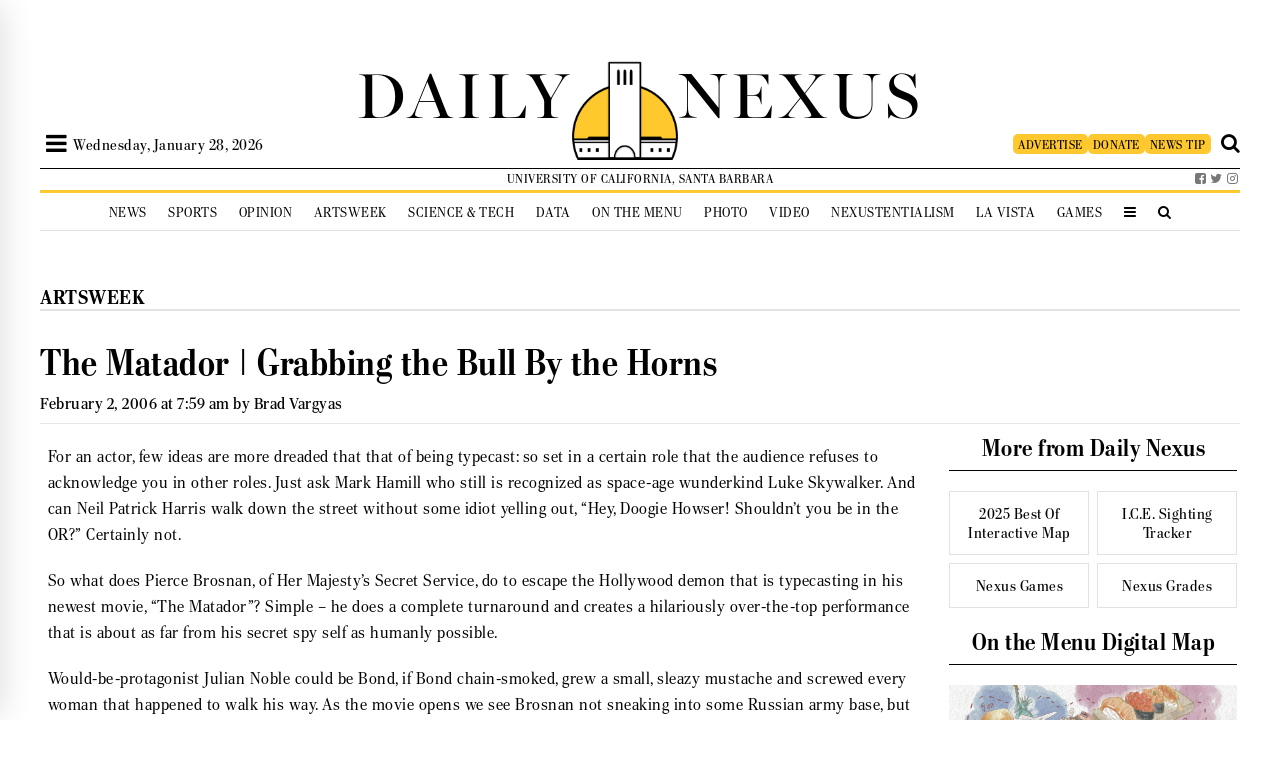

--- FILE ---
content_type: text/html; charset=UTF-8
request_url: https://dailynexus.com/2006-02-02/the-matador-grabbing-the-bull-by-the-horns/
body_size: 55525
content:


<!DOCTYPE html>
<html>
<head>
    
    <link href='https://fonts.googleapis.com/css?family=Playfair+Display' rel='stylesheet' type='text/css'>
    <link href='https://use.typekit.net/bkw2hty.css' rel='stylesheet' type='text/css'>
    <link href="https://dailynexus.com/wp-content/themes/dailynexus/addons/font-awesome-4.7.0/css/font-awesome.min.css" rel="stylesheet" type="text/css">

    	<style>img:is([sizes="auto" i], [sizes^="auto," i]) { contain-intrinsic-size: 3000px 1500px }</style>
	
		<!-- All in One SEO 4.9.0 - aioseo.com -->
		<title>The Matador | Grabbing the Bull By the Horns | The Daily Nexus</title>
	<meta name="description" content="For an actor, few ideas are more dreaded that that of being typecast: so set in a certain role that the audience refuses to acknowledge you in other roles. Just ask Mark Hamill who still is recognized as space-age wunderkind Luke Skywalker." />
	<meta name="robots" content="max-image-preview:large" />
	<meta name="author" content="Brad Vargyas"/>
	<link rel="canonical" href="https://dailynexus.com/2006-02-02/the-matador-grabbing-the-bull-by-the-horns/" />
	<meta name="generator" content="All in One SEO (AIOSEO) 4.9.0" />
		<meta property="og:locale" content="en_US" />
		<meta property="og:site_name" content="The Daily Nexus | The University of California, Santa Barbara&#039;s independent, student-run newspaper." />
		<meta property="og:type" content="article" />
		<meta property="og:title" content="The Matador | Grabbing the Bull By the Horns | The Daily Nexus" />
		<meta property="og:description" content="For an actor, few ideas are more dreaded that that of being typecast: so set in a certain role that the audience refuses to acknowledge you in other roles. Just ask Mark Hamill who still is recognized as space-age wunderkind Luke Skywalker." />
		<meta property="og:url" content="https://dailynexus.com/2006-02-02/the-matador-grabbing-the-bull-by-the-horns/" />
		<meta property="article:published_time" content="2006-02-02T07:59:57+00:00" />
		<meta property="article:modified_time" content="2006-02-02T07:59:57+00:00" />
		<meta name="twitter:card" content="summary" />
		<meta name="twitter:title" content="The Matador | Grabbing the Bull By the Horns | The Daily Nexus" />
		<meta name="twitter:description" content="For an actor, few ideas are more dreaded that that of being typecast: so set in a certain role that the audience refuses to acknowledge you in other roles. Just ask Mark Hamill who still is recognized as space-age wunderkind Luke Skywalker." />
		<script type="application/ld+json" class="aioseo-schema">
			{"@context":"https:\/\/schema.org","@graph":[{"@type":"Article","@id":"https:\/\/dailynexus.com\/2006-02-02\/the-matador-grabbing-the-bull-by-the-horns\/#article","name":"The Matador | Grabbing the Bull By the Horns | The Daily Nexus","headline":"The Matador | Grabbing the Bull By the Horns","author":{"@id":"https:\/\/dailynexus.com\/author\/brad-vargyas\/#author"},"publisher":{"@id":"https:\/\/dailynexus.com\/#organization"},"datePublished":"2006-02-02T07:59:57-08:00","dateModified":"2006-02-02T07:59:57-08:00","inLanguage":"en-US","mainEntityOfPage":{"@id":"https:\/\/dailynexus.com\/2006-02-02\/the-matador-grabbing-the-bull-by-the-horns\/#webpage"},"isPartOf":{"@id":"https:\/\/dailynexus.com\/2006-02-02\/the-matador-grabbing-the-bull-by-the-horns\/#webpage"},"articleSection":"Artsweek"},{"@type":"BreadcrumbList","@id":"https:\/\/dailynexus.com\/2006-02-02\/the-matador-grabbing-the-bull-by-the-horns\/#breadcrumblist","itemListElement":[{"@type":"ListItem","@id":"https:\/\/dailynexus.com#listItem","position":1,"name":"Home","item":"https:\/\/dailynexus.com","nextItem":{"@type":"ListItem","@id":"https:\/\/dailynexus.com\/category\/artsweek\/#listItem","name":"Artsweek"}},{"@type":"ListItem","@id":"https:\/\/dailynexus.com\/category\/artsweek\/#listItem","position":2,"name":"Artsweek","item":"https:\/\/dailynexus.com\/category\/artsweek\/","nextItem":{"@type":"ListItem","@id":"https:\/\/dailynexus.com\/2006-02-02\/the-matador-grabbing-the-bull-by-the-horns\/#listItem","name":"The Matador | Grabbing the Bull By the Horns"},"previousItem":{"@type":"ListItem","@id":"https:\/\/dailynexus.com#listItem","name":"Home"}},{"@type":"ListItem","@id":"https:\/\/dailynexus.com\/2006-02-02\/the-matador-grabbing-the-bull-by-the-horns\/#listItem","position":3,"name":"The Matador | Grabbing the Bull By the Horns","previousItem":{"@type":"ListItem","@id":"https:\/\/dailynexus.com\/category\/artsweek\/#listItem","name":"Artsweek"}}]},{"@type":"Organization","@id":"https:\/\/dailynexus.com\/#organization","name":"The Daily Nexus","description":"The University of California, Santa Barbara's independent, student-run newspaper.","url":"https:\/\/dailynexus.com\/"},{"@type":"Person","@id":"https:\/\/dailynexus.com\/author\/brad-vargyas\/#author","url":"https:\/\/dailynexus.com\/author\/brad-vargyas\/","name":"Brad Vargyas"},{"@type":"WebPage","@id":"https:\/\/dailynexus.com\/2006-02-02\/the-matador-grabbing-the-bull-by-the-horns\/#webpage","url":"https:\/\/dailynexus.com\/2006-02-02\/the-matador-grabbing-the-bull-by-the-horns\/","name":"The Matador | Grabbing the Bull By the Horns | The Daily Nexus","description":"For an actor, few ideas are more dreaded that that of being typecast: so set in a certain role that the audience refuses to acknowledge you in other roles. Just ask Mark Hamill who still is recognized as space-age wunderkind Luke Skywalker.","inLanguage":"en-US","isPartOf":{"@id":"https:\/\/dailynexus.com\/#website"},"breadcrumb":{"@id":"https:\/\/dailynexus.com\/2006-02-02\/the-matador-grabbing-the-bull-by-the-horns\/#breadcrumblist"},"author":{"@id":"https:\/\/dailynexus.com\/author\/brad-vargyas\/#author"},"creator":{"@id":"https:\/\/dailynexus.com\/author\/brad-vargyas\/#author"},"datePublished":"2006-02-02T07:59:57-08:00","dateModified":"2006-02-02T07:59:57-08:00"},{"@type":"WebSite","@id":"https:\/\/dailynexus.com\/#website","url":"https:\/\/dailynexus.com\/","name":"The Daily Nexus","description":"The University of California, Santa Barbara's independent, student-run newspaper.","inLanguage":"en-US","publisher":{"@id":"https:\/\/dailynexus.com\/#organization"}}]}
		</script>
		<!-- All in One SEO -->

<link rel='dns-prefetch' href='//d3js.org' />
<link rel='dns-prefetch' href='//www.googletagmanager.com' />
<link rel='dns-prefetch' href='//stats.wp.com' />
<link rel='dns-prefetch' href='//v0.wordpress.com' />
		<!-- This site uses the Google Analytics by ExactMetrics plugin v8.10.1 - Using Analytics tracking - https://www.exactmetrics.com/ -->
							<script src="//www.googletagmanager.com/gtag/js?id=G-YBVNCHNJ11"  data-cfasync="false" data-wpfc-render="false" type="text/javascript" async></script>
			<script data-cfasync="false" data-wpfc-render="false" type="text/javascript">
				var em_version = '8.10.1';
				var em_track_user = true;
				var em_no_track_reason = '';
								var ExactMetricsDefaultLocations = {"page_location":"https:\/\/dailynexus.com\/2006-02-02\/the-matador-grabbing-the-bull-by-the-horns\/"};
								if ( typeof ExactMetricsPrivacyGuardFilter === 'function' ) {
					var ExactMetricsLocations = (typeof ExactMetricsExcludeQuery === 'object') ? ExactMetricsPrivacyGuardFilter( ExactMetricsExcludeQuery ) : ExactMetricsPrivacyGuardFilter( ExactMetricsDefaultLocations );
				} else {
					var ExactMetricsLocations = (typeof ExactMetricsExcludeQuery === 'object') ? ExactMetricsExcludeQuery : ExactMetricsDefaultLocations;
				}

								var disableStrs = [
										'ga-disable-G-YBVNCHNJ11',
									];

				/* Function to detect opted out users */
				function __gtagTrackerIsOptedOut() {
					for (var index = 0; index < disableStrs.length; index++) {
						if (document.cookie.indexOf(disableStrs[index] + '=true') > -1) {
							return true;
						}
					}

					return false;
				}

				/* Disable tracking if the opt-out cookie exists. */
				if (__gtagTrackerIsOptedOut()) {
					for (var index = 0; index < disableStrs.length; index++) {
						window[disableStrs[index]] = true;
					}
				}

				/* Opt-out function */
				function __gtagTrackerOptout() {
					for (var index = 0; index < disableStrs.length; index++) {
						document.cookie = disableStrs[index] + '=true; expires=Thu, 31 Dec 2099 23:59:59 UTC; path=/';
						window[disableStrs[index]] = true;
					}
				}

				if ('undefined' === typeof gaOptout) {
					function gaOptout() {
						__gtagTrackerOptout();
					}
				}
								window.dataLayer = window.dataLayer || [];

				window.ExactMetricsDualTracker = {
					helpers: {},
					trackers: {},
				};
				if (em_track_user) {
					function __gtagDataLayer() {
						dataLayer.push(arguments);
					}

					function __gtagTracker(type, name, parameters) {
						if (!parameters) {
							parameters = {};
						}

						if (parameters.send_to) {
							__gtagDataLayer.apply(null, arguments);
							return;
						}

						if (type === 'event') {
														parameters.send_to = exactmetrics_frontend.v4_id;
							var hookName = name;
							if (typeof parameters['event_category'] !== 'undefined') {
								hookName = parameters['event_category'] + ':' + name;
							}

							if (typeof ExactMetricsDualTracker.trackers[hookName] !== 'undefined') {
								ExactMetricsDualTracker.trackers[hookName](parameters);
							} else {
								__gtagDataLayer('event', name, parameters);
							}
							
						} else {
							__gtagDataLayer.apply(null, arguments);
						}
					}

					__gtagTracker('js', new Date());
					__gtagTracker('set', {
						'developer_id.dNDMyYj': true,
											});
					if ( ExactMetricsLocations.page_location ) {
						__gtagTracker('set', ExactMetricsLocations);
					}
										__gtagTracker('config', 'G-YBVNCHNJ11', {"forceSSL":"true","anonymize_ip":"true"} );
										window.gtag = __gtagTracker;										(function () {
						/* https://developers.google.com/analytics/devguides/collection/analyticsjs/ */
						/* ga and __gaTracker compatibility shim. */
						var noopfn = function () {
							return null;
						};
						var newtracker = function () {
							return new Tracker();
						};
						var Tracker = function () {
							return null;
						};
						var p = Tracker.prototype;
						p.get = noopfn;
						p.set = noopfn;
						p.send = function () {
							var args = Array.prototype.slice.call(arguments);
							args.unshift('send');
							__gaTracker.apply(null, args);
						};
						var __gaTracker = function () {
							var len = arguments.length;
							if (len === 0) {
								return;
							}
							var f = arguments[len - 1];
							if (typeof f !== 'object' || f === null || typeof f.hitCallback !== 'function') {
								if ('send' === arguments[0]) {
									var hitConverted, hitObject = false, action;
									if ('event' === arguments[1]) {
										if ('undefined' !== typeof arguments[3]) {
											hitObject = {
												'eventAction': arguments[3],
												'eventCategory': arguments[2],
												'eventLabel': arguments[4],
												'value': arguments[5] ? arguments[5] : 1,
											}
										}
									}
									if ('pageview' === arguments[1]) {
										if ('undefined' !== typeof arguments[2]) {
											hitObject = {
												'eventAction': 'page_view',
												'page_path': arguments[2],
											}
										}
									}
									if (typeof arguments[2] === 'object') {
										hitObject = arguments[2];
									}
									if (typeof arguments[5] === 'object') {
										Object.assign(hitObject, arguments[5]);
									}
									if ('undefined' !== typeof arguments[1].hitType) {
										hitObject = arguments[1];
										if ('pageview' === hitObject.hitType) {
											hitObject.eventAction = 'page_view';
										}
									}
									if (hitObject) {
										action = 'timing' === arguments[1].hitType ? 'timing_complete' : hitObject.eventAction;
										hitConverted = mapArgs(hitObject);
										__gtagTracker('event', action, hitConverted);
									}
								}
								return;
							}

							function mapArgs(args) {
								var arg, hit = {};
								var gaMap = {
									'eventCategory': 'event_category',
									'eventAction': 'event_action',
									'eventLabel': 'event_label',
									'eventValue': 'event_value',
									'nonInteraction': 'non_interaction',
									'timingCategory': 'event_category',
									'timingVar': 'name',
									'timingValue': 'value',
									'timingLabel': 'event_label',
									'page': 'page_path',
									'location': 'page_location',
									'title': 'page_title',
									'referrer' : 'page_referrer',
								};
								for (arg in args) {
																		if (!(!args.hasOwnProperty(arg) || !gaMap.hasOwnProperty(arg))) {
										hit[gaMap[arg]] = args[arg];
									} else {
										hit[arg] = args[arg];
									}
								}
								return hit;
							}

							try {
								f.hitCallback();
							} catch (ex) {
							}
						};
						__gaTracker.create = newtracker;
						__gaTracker.getByName = newtracker;
						__gaTracker.getAll = function () {
							return [];
						};
						__gaTracker.remove = noopfn;
						__gaTracker.loaded = true;
						window['__gaTracker'] = __gaTracker;
					})();
									} else {
										console.log("");
					(function () {
						function __gtagTracker() {
							return null;
						}

						window['__gtagTracker'] = __gtagTracker;
						window['gtag'] = __gtagTracker;
					})();
									}
			</script>
							<!-- / Google Analytics by ExactMetrics -->
		<script type="text/javascript">
/* <![CDATA[ */
window._wpemojiSettings = {"baseUrl":"https:\/\/s.w.org\/images\/core\/emoji\/16.0.1\/72x72\/","ext":".png","svgUrl":"https:\/\/s.w.org\/images\/core\/emoji\/16.0.1\/svg\/","svgExt":".svg","source":{"concatemoji":"https:\/\/dailynexus.com\/wp-includes\/js\/wp-emoji-release.min.js?ver=6.8.3"}};
/*! This file is auto-generated */
!function(s,n){var o,i,e;function c(e){try{var t={supportTests:e,timestamp:(new Date).valueOf()};sessionStorage.setItem(o,JSON.stringify(t))}catch(e){}}function p(e,t,n){e.clearRect(0,0,e.canvas.width,e.canvas.height),e.fillText(t,0,0);var t=new Uint32Array(e.getImageData(0,0,e.canvas.width,e.canvas.height).data),a=(e.clearRect(0,0,e.canvas.width,e.canvas.height),e.fillText(n,0,0),new Uint32Array(e.getImageData(0,0,e.canvas.width,e.canvas.height).data));return t.every(function(e,t){return e===a[t]})}function u(e,t){e.clearRect(0,0,e.canvas.width,e.canvas.height),e.fillText(t,0,0);for(var n=e.getImageData(16,16,1,1),a=0;a<n.data.length;a++)if(0!==n.data[a])return!1;return!0}function f(e,t,n,a){switch(t){case"flag":return n(e,"\ud83c\udff3\ufe0f\u200d\u26a7\ufe0f","\ud83c\udff3\ufe0f\u200b\u26a7\ufe0f")?!1:!n(e,"\ud83c\udde8\ud83c\uddf6","\ud83c\udde8\u200b\ud83c\uddf6")&&!n(e,"\ud83c\udff4\udb40\udc67\udb40\udc62\udb40\udc65\udb40\udc6e\udb40\udc67\udb40\udc7f","\ud83c\udff4\u200b\udb40\udc67\u200b\udb40\udc62\u200b\udb40\udc65\u200b\udb40\udc6e\u200b\udb40\udc67\u200b\udb40\udc7f");case"emoji":return!a(e,"\ud83e\udedf")}return!1}function g(e,t,n,a){var r="undefined"!=typeof WorkerGlobalScope&&self instanceof WorkerGlobalScope?new OffscreenCanvas(300,150):s.createElement("canvas"),o=r.getContext("2d",{willReadFrequently:!0}),i=(o.textBaseline="top",o.font="600 32px Arial",{});return e.forEach(function(e){i[e]=t(o,e,n,a)}),i}function t(e){var t=s.createElement("script");t.src=e,t.defer=!0,s.head.appendChild(t)}"undefined"!=typeof Promise&&(o="wpEmojiSettingsSupports",i=["flag","emoji"],n.supports={everything:!0,everythingExceptFlag:!0},e=new Promise(function(e){s.addEventListener("DOMContentLoaded",e,{once:!0})}),new Promise(function(t){var n=function(){try{var e=JSON.parse(sessionStorage.getItem(o));if("object"==typeof e&&"number"==typeof e.timestamp&&(new Date).valueOf()<e.timestamp+604800&&"object"==typeof e.supportTests)return e.supportTests}catch(e){}return null}();if(!n){if("undefined"!=typeof Worker&&"undefined"!=typeof OffscreenCanvas&&"undefined"!=typeof URL&&URL.createObjectURL&&"undefined"!=typeof Blob)try{var e="postMessage("+g.toString()+"("+[JSON.stringify(i),f.toString(),p.toString(),u.toString()].join(",")+"));",a=new Blob([e],{type:"text/javascript"}),r=new Worker(URL.createObjectURL(a),{name:"wpTestEmojiSupports"});return void(r.onmessage=function(e){c(n=e.data),r.terminate(),t(n)})}catch(e){}c(n=g(i,f,p,u))}t(n)}).then(function(e){for(var t in e)n.supports[t]=e[t],n.supports.everything=n.supports.everything&&n.supports[t],"flag"!==t&&(n.supports.everythingExceptFlag=n.supports.everythingExceptFlag&&n.supports[t]);n.supports.everythingExceptFlag=n.supports.everythingExceptFlag&&!n.supports.flag,n.DOMReady=!1,n.readyCallback=function(){n.DOMReady=!0}}).then(function(){return e}).then(function(){var e;n.supports.everything||(n.readyCallback(),(e=n.source||{}).concatemoji?t(e.concatemoji):e.wpemoji&&e.twemoji&&(t(e.twemoji),t(e.wpemoji)))}))}((window,document),window._wpemojiSettings);
/* ]]> */
</script>
<link rel='stylesheet' id='jetpack_related-posts-css' href='https://dailynexus.com/wp-content/plugins/jetpack/modules/related-posts/related-posts.css?ver=20240116' type='text/css' media='all' />
<link rel='stylesheet' id='h5ab-print-font-awesome-css' href='https://dailynexus.com/wp-content/plugins/print-post-and-page/css/font-awesome.min.css?ver=6.8.3' type='text/css' media='all' />
<link rel='stylesheet' id='h5ab-print-css-css' href='https://dailynexus.com/wp-content/plugins/print-post-and-page/css/h5ab-print.min.css?ver=6.8.3' type='text/css' media='all' />
<style id='wp-emoji-styles-inline-css' type='text/css'>

	img.wp-smiley, img.emoji {
		display: inline !important;
		border: none !important;
		box-shadow: none !important;
		height: 1em !important;
		width: 1em !important;
		margin: 0 0.07em !important;
		vertical-align: -0.1em !important;
		background: none !important;
		padding: 0 !important;
	}
</style>
<link rel='stylesheet' id='wp-block-library-css' href='https://dailynexus.com/wp-includes/css/dist/block-library/style.min.css?ver=6.8.3' type='text/css' media='all' />
<style id='classic-theme-styles-inline-css' type='text/css'>
/*! This file is auto-generated */
.wp-block-button__link{color:#fff;background-color:#32373c;border-radius:9999px;box-shadow:none;text-decoration:none;padding:calc(.667em + 2px) calc(1.333em + 2px);font-size:1.125em}.wp-block-file__button{background:#32373c;color:#fff;text-decoration:none}
</style>
<link rel='stylesheet' id='aioseo/css/src/vue/standalone/blocks/table-of-contents/global.scss-css' href='https://dailynexus.com/wp-content/plugins/all-in-one-seo-pack/dist/Lite/assets/css/table-of-contents/global.e90f6d47.css?ver=4.9.0' type='text/css' media='all' />
<style id='co-authors-plus-coauthors-style-inline-css' type='text/css'>
.wp-block-co-authors-plus-coauthors.is-layout-flow [class*=wp-block-co-authors-plus]{display:inline}

</style>
<style id='co-authors-plus-avatar-style-inline-css' type='text/css'>
.wp-block-co-authors-plus-avatar :where(img){height:auto;max-width:100%;vertical-align:bottom}.wp-block-co-authors-plus-coauthors.is-layout-flow .wp-block-co-authors-plus-avatar :where(img){vertical-align:middle}.wp-block-co-authors-plus-avatar:is(.alignleft,.alignright){display:table}.wp-block-co-authors-plus-avatar.aligncenter{display:table;margin-inline:auto}

</style>
<style id='co-authors-plus-image-style-inline-css' type='text/css'>
.wp-block-co-authors-plus-image{margin-bottom:0}.wp-block-co-authors-plus-image :where(img){height:auto;max-width:100%;vertical-align:bottom}.wp-block-co-authors-plus-coauthors.is-layout-flow .wp-block-co-authors-plus-image :where(img){vertical-align:middle}.wp-block-co-authors-plus-image:is(.alignfull,.alignwide) :where(img){width:100%}.wp-block-co-authors-plus-image:is(.alignleft,.alignright){display:table}.wp-block-co-authors-plus-image.aligncenter{display:table;margin-inline:auto}

</style>
<link rel='stylesheet' id='mediaelement-css' href='https://dailynexus.com/wp-includes/js/mediaelement/mediaelementplayer-legacy.min.css?ver=4.2.17' type='text/css' media='all' />
<link rel='stylesheet' id='wp-mediaelement-css' href='https://dailynexus.com/wp-includes/js/mediaelement/wp-mediaelement.min.css?ver=6.8.3' type='text/css' media='all' />
<style id='jetpack-sharing-buttons-style-inline-css' type='text/css'>
.jetpack-sharing-buttons__services-list{display:flex;flex-direction:row;flex-wrap:wrap;gap:0;list-style-type:none;margin:5px;padding:0}.jetpack-sharing-buttons__services-list.has-small-icon-size{font-size:12px}.jetpack-sharing-buttons__services-list.has-normal-icon-size{font-size:16px}.jetpack-sharing-buttons__services-list.has-large-icon-size{font-size:24px}.jetpack-sharing-buttons__services-list.has-huge-icon-size{font-size:36px}@media print{.jetpack-sharing-buttons__services-list{display:none!important}}.editor-styles-wrapper .wp-block-jetpack-sharing-buttons{gap:0;padding-inline-start:0}ul.jetpack-sharing-buttons__services-list.has-background{padding:1.25em 2.375em}
</style>
<style id='global-styles-inline-css' type='text/css'>
:root{--wp--preset--aspect-ratio--square: 1;--wp--preset--aspect-ratio--4-3: 4/3;--wp--preset--aspect-ratio--3-4: 3/4;--wp--preset--aspect-ratio--3-2: 3/2;--wp--preset--aspect-ratio--2-3: 2/3;--wp--preset--aspect-ratio--16-9: 16/9;--wp--preset--aspect-ratio--9-16: 9/16;--wp--preset--color--black: #000000;--wp--preset--color--cyan-bluish-gray: #abb8c3;--wp--preset--color--white: #ffffff;--wp--preset--color--pale-pink: #f78da7;--wp--preset--color--vivid-red: #cf2e2e;--wp--preset--color--luminous-vivid-orange: #ff6900;--wp--preset--color--luminous-vivid-amber: #fcb900;--wp--preset--color--light-green-cyan: #7bdcb5;--wp--preset--color--vivid-green-cyan: #00d084;--wp--preset--color--pale-cyan-blue: #8ed1fc;--wp--preset--color--vivid-cyan-blue: #0693e3;--wp--preset--color--vivid-purple: #9b51e0;--wp--preset--gradient--vivid-cyan-blue-to-vivid-purple: linear-gradient(135deg,rgba(6,147,227,1) 0%,rgb(155,81,224) 100%);--wp--preset--gradient--light-green-cyan-to-vivid-green-cyan: linear-gradient(135deg,rgb(122,220,180) 0%,rgb(0,208,130) 100%);--wp--preset--gradient--luminous-vivid-amber-to-luminous-vivid-orange: linear-gradient(135deg,rgba(252,185,0,1) 0%,rgba(255,105,0,1) 100%);--wp--preset--gradient--luminous-vivid-orange-to-vivid-red: linear-gradient(135deg,rgba(255,105,0,1) 0%,rgb(207,46,46) 100%);--wp--preset--gradient--very-light-gray-to-cyan-bluish-gray: linear-gradient(135deg,rgb(238,238,238) 0%,rgb(169,184,195) 100%);--wp--preset--gradient--cool-to-warm-spectrum: linear-gradient(135deg,rgb(74,234,220) 0%,rgb(151,120,209) 20%,rgb(207,42,186) 40%,rgb(238,44,130) 60%,rgb(251,105,98) 80%,rgb(254,248,76) 100%);--wp--preset--gradient--blush-light-purple: linear-gradient(135deg,rgb(255,206,236) 0%,rgb(152,150,240) 100%);--wp--preset--gradient--blush-bordeaux: linear-gradient(135deg,rgb(254,205,165) 0%,rgb(254,45,45) 50%,rgb(107,0,62) 100%);--wp--preset--gradient--luminous-dusk: linear-gradient(135deg,rgb(255,203,112) 0%,rgb(199,81,192) 50%,rgb(65,88,208) 100%);--wp--preset--gradient--pale-ocean: linear-gradient(135deg,rgb(255,245,203) 0%,rgb(182,227,212) 50%,rgb(51,167,181) 100%);--wp--preset--gradient--electric-grass: linear-gradient(135deg,rgb(202,248,128) 0%,rgb(113,206,126) 100%);--wp--preset--gradient--midnight: linear-gradient(135deg,rgb(2,3,129) 0%,rgb(40,116,252) 100%);--wp--preset--font-size--small: 13px;--wp--preset--font-size--medium: 20px;--wp--preset--font-size--large: 36px;--wp--preset--font-size--x-large: 42px;--wp--preset--spacing--20: 0.44rem;--wp--preset--spacing--30: 0.67rem;--wp--preset--spacing--40: 1rem;--wp--preset--spacing--50: 1.5rem;--wp--preset--spacing--60: 2.25rem;--wp--preset--spacing--70: 3.38rem;--wp--preset--spacing--80: 5.06rem;--wp--preset--shadow--natural: 6px 6px 9px rgba(0, 0, 0, 0.2);--wp--preset--shadow--deep: 12px 12px 50px rgba(0, 0, 0, 0.4);--wp--preset--shadow--sharp: 6px 6px 0px rgba(0, 0, 0, 0.2);--wp--preset--shadow--outlined: 6px 6px 0px -3px rgba(255, 255, 255, 1), 6px 6px rgba(0, 0, 0, 1);--wp--preset--shadow--crisp: 6px 6px 0px rgba(0, 0, 0, 1);}:where(.is-layout-flex){gap: 0.5em;}:where(.is-layout-grid){gap: 0.5em;}body .is-layout-flex{display: flex;}.is-layout-flex{flex-wrap: wrap;align-items: center;}.is-layout-flex > :is(*, div){margin: 0;}body .is-layout-grid{display: grid;}.is-layout-grid > :is(*, div){margin: 0;}:where(.wp-block-columns.is-layout-flex){gap: 2em;}:where(.wp-block-columns.is-layout-grid){gap: 2em;}:where(.wp-block-post-template.is-layout-flex){gap: 1.25em;}:where(.wp-block-post-template.is-layout-grid){gap: 1.25em;}.has-black-color{color: var(--wp--preset--color--black) !important;}.has-cyan-bluish-gray-color{color: var(--wp--preset--color--cyan-bluish-gray) !important;}.has-white-color{color: var(--wp--preset--color--white) !important;}.has-pale-pink-color{color: var(--wp--preset--color--pale-pink) !important;}.has-vivid-red-color{color: var(--wp--preset--color--vivid-red) !important;}.has-luminous-vivid-orange-color{color: var(--wp--preset--color--luminous-vivid-orange) !important;}.has-luminous-vivid-amber-color{color: var(--wp--preset--color--luminous-vivid-amber) !important;}.has-light-green-cyan-color{color: var(--wp--preset--color--light-green-cyan) !important;}.has-vivid-green-cyan-color{color: var(--wp--preset--color--vivid-green-cyan) !important;}.has-pale-cyan-blue-color{color: var(--wp--preset--color--pale-cyan-blue) !important;}.has-vivid-cyan-blue-color{color: var(--wp--preset--color--vivid-cyan-blue) !important;}.has-vivid-purple-color{color: var(--wp--preset--color--vivid-purple) !important;}.has-black-background-color{background-color: var(--wp--preset--color--black) !important;}.has-cyan-bluish-gray-background-color{background-color: var(--wp--preset--color--cyan-bluish-gray) !important;}.has-white-background-color{background-color: var(--wp--preset--color--white) !important;}.has-pale-pink-background-color{background-color: var(--wp--preset--color--pale-pink) !important;}.has-vivid-red-background-color{background-color: var(--wp--preset--color--vivid-red) !important;}.has-luminous-vivid-orange-background-color{background-color: var(--wp--preset--color--luminous-vivid-orange) !important;}.has-luminous-vivid-amber-background-color{background-color: var(--wp--preset--color--luminous-vivid-amber) !important;}.has-light-green-cyan-background-color{background-color: var(--wp--preset--color--light-green-cyan) !important;}.has-vivid-green-cyan-background-color{background-color: var(--wp--preset--color--vivid-green-cyan) !important;}.has-pale-cyan-blue-background-color{background-color: var(--wp--preset--color--pale-cyan-blue) !important;}.has-vivid-cyan-blue-background-color{background-color: var(--wp--preset--color--vivid-cyan-blue) !important;}.has-vivid-purple-background-color{background-color: var(--wp--preset--color--vivid-purple) !important;}.has-black-border-color{border-color: var(--wp--preset--color--black) !important;}.has-cyan-bluish-gray-border-color{border-color: var(--wp--preset--color--cyan-bluish-gray) !important;}.has-white-border-color{border-color: var(--wp--preset--color--white) !important;}.has-pale-pink-border-color{border-color: var(--wp--preset--color--pale-pink) !important;}.has-vivid-red-border-color{border-color: var(--wp--preset--color--vivid-red) !important;}.has-luminous-vivid-orange-border-color{border-color: var(--wp--preset--color--luminous-vivid-orange) !important;}.has-luminous-vivid-amber-border-color{border-color: var(--wp--preset--color--luminous-vivid-amber) !important;}.has-light-green-cyan-border-color{border-color: var(--wp--preset--color--light-green-cyan) !important;}.has-vivid-green-cyan-border-color{border-color: var(--wp--preset--color--vivid-green-cyan) !important;}.has-pale-cyan-blue-border-color{border-color: var(--wp--preset--color--pale-cyan-blue) !important;}.has-vivid-cyan-blue-border-color{border-color: var(--wp--preset--color--vivid-cyan-blue) !important;}.has-vivid-purple-border-color{border-color: var(--wp--preset--color--vivid-purple) !important;}.has-vivid-cyan-blue-to-vivid-purple-gradient-background{background: var(--wp--preset--gradient--vivid-cyan-blue-to-vivid-purple) !important;}.has-light-green-cyan-to-vivid-green-cyan-gradient-background{background: var(--wp--preset--gradient--light-green-cyan-to-vivid-green-cyan) !important;}.has-luminous-vivid-amber-to-luminous-vivid-orange-gradient-background{background: var(--wp--preset--gradient--luminous-vivid-amber-to-luminous-vivid-orange) !important;}.has-luminous-vivid-orange-to-vivid-red-gradient-background{background: var(--wp--preset--gradient--luminous-vivid-orange-to-vivid-red) !important;}.has-very-light-gray-to-cyan-bluish-gray-gradient-background{background: var(--wp--preset--gradient--very-light-gray-to-cyan-bluish-gray) !important;}.has-cool-to-warm-spectrum-gradient-background{background: var(--wp--preset--gradient--cool-to-warm-spectrum) !important;}.has-blush-light-purple-gradient-background{background: var(--wp--preset--gradient--blush-light-purple) !important;}.has-blush-bordeaux-gradient-background{background: var(--wp--preset--gradient--blush-bordeaux) !important;}.has-luminous-dusk-gradient-background{background: var(--wp--preset--gradient--luminous-dusk) !important;}.has-pale-ocean-gradient-background{background: var(--wp--preset--gradient--pale-ocean) !important;}.has-electric-grass-gradient-background{background: var(--wp--preset--gradient--electric-grass) !important;}.has-midnight-gradient-background{background: var(--wp--preset--gradient--midnight) !important;}.has-small-font-size{font-size: var(--wp--preset--font-size--small) !important;}.has-medium-font-size{font-size: var(--wp--preset--font-size--medium) !important;}.has-large-font-size{font-size: var(--wp--preset--font-size--large) !important;}.has-x-large-font-size{font-size: var(--wp--preset--font-size--x-large) !important;}
:where(.wp-block-post-template.is-layout-flex){gap: 1.25em;}:where(.wp-block-post-template.is-layout-grid){gap: 1.25em;}
:where(.wp-block-columns.is-layout-flex){gap: 2em;}:where(.wp-block-columns.is-layout-grid){gap: 2em;}
:root :where(.wp-block-pullquote){font-size: 1.5em;line-height: 1.6;}
</style>
<style id='responsive-menu-inline-css' type='text/css'>
#rmp_menu_trigger-104855{width: 40px;height: 40px;position: relative;top: 0;border-radius: 5px;display: none;text-decoration: none;right: 0;background: #ffffff;transition: transform 0.2s, background-color 1s}#rmp_menu_trigger-104855:hover, #rmp_menu_trigger-104855:focus{background: #ffffff;text-decoration: unset}#rmp_menu_trigger-104855.is-active{background: #ffffff}#rmp_menu_trigger-104855 .rmp-trigger-box{width: 30px;color: #1c1d3e}#rmp_menu_trigger-104855 .rmp-trigger-icon-active, #rmp_menu_trigger-104855 .rmp-trigger-text-open{display: none}#rmp_menu_trigger-104855.is-active .rmp-trigger-icon-active, #rmp_menu_trigger-104855.is-active .rmp-trigger-text-open{display: inline}#rmp_menu_trigger-104855.is-active .rmp-trigger-icon-inactive, #rmp_menu_trigger-104855.is-active .rmp-trigger-text{display: none}#rmp_menu_trigger-104855 .rmp-trigger-label{color: #1c1d3e;pointer-events: none;line-height: 13px;font-family: inherit;font-size: 30px;display: inline;text-transform: inherit}#rmp_menu_trigger-104855 .rmp-trigger-label.rmp-trigger-label-top{display: block;margin-bottom: 12px}#rmp_menu_trigger-104855 .rmp-trigger-label.rmp-trigger-label-bottom{display: block;margin-top: 12px}#rmp_menu_trigger-104855 .responsive-menu-pro-inner{display: block}#rmp_menu_trigger-104855 .rmp-trigger-icon-inactive .rmp-font-icon{color: #000000}#rmp_menu_trigger-104855 .responsive-menu-pro-inner, #rmp_menu_trigger-104855 .responsive-menu-pro-inner::before, #rmp_menu_trigger-104855 .responsive-menu-pro-inner::after{width: 30px;height: 4px;background-color: #000000;border-radius: 4px;position: absolute}#rmp_menu_trigger-104855 .rmp-trigger-icon-active .rmp-font-icon{color: #000000}#rmp_menu_trigger-104855.is-active .responsive-menu-pro-inner, #rmp_menu_trigger-104855.is-active .responsive-menu-pro-inner::before, #rmp_menu_trigger-104855.is-active .responsive-menu-pro-inner::after{background-color: #000000}#rmp_menu_trigger-104855:hover .rmp-trigger-icon-inactive .rmp-font-icon{color: #000000}#rmp_menu_trigger-104855:not(.is-active):hover .responsive-menu-pro-inner, #rmp_menu_trigger-104855:not(.is-active):hover .responsive-menu-pro-inner::before, #rmp_menu_trigger-104855:not(.is-active):hover .responsive-menu-pro-inner::after{background-color: #000000}#rmp_menu_trigger-104855 .responsive-menu-pro-inner::before{top: 10px}#rmp_menu_trigger-104855 .responsive-menu-pro-inner::after{bottom: 10px}#rmp_menu_trigger-104855.is-active .responsive-menu-pro-inner::after{bottom: 0}@media screen and (max-width: 667px){#rmp_menu_trigger-104855{display: block}#rmp-container-104855{position: fixed;top: 0;margin: 0;transition: transform 0.2s;overflow: auto;display: block;width: 100%;background-color: #43494c;background-image: url("");height: 100%;left: 0;padding-top: 0px;padding-left: 0px;padding-bottom: 0px;padding-right: 0px}#rmp-menu-wrap-104855{padding-top: 0px;padding-left: 0px;padding-bottom: 0px;padding-right: 0px;background-color: #43494c}#rmp-menu-wrap-104855 .rmp-menu, #rmp-menu-wrap-104855 .rmp-submenu{width: 100%;box-sizing: border-box;margin: 0;padding: 0}#rmp-menu-wrap-104855 .rmp-submenu-depth-1 .rmp-menu-item-link{padding-left: 10%}#rmp-menu-wrap-104855 .rmp-submenu-depth-2 .rmp-menu-item-link{padding-left: 15%}#rmp-menu-wrap-104855 .rmp-submenu-depth-3 .rmp-menu-item-link{padding-left: 20%}#rmp-menu-wrap-104855 .rmp-submenu-depth-4 .rmp-menu-item-link{padding-left: 25%}#rmp-menu-wrap-104855 .rmp-submenu.rmp-submenu-open{display: block}#rmp-menu-wrap-104855 .rmp-menu-item{width: 100%;list-style: none;margin: 0}#rmp-menu-wrap-104855 .rmp-menu-item-link{height: 72px;line-height: 72px;font-size: 24px;border-bottom: 1px solid #3c3c3c;font-family: inherit;color: #ffffff;text-align: left;background-color: #43494c;font-weight: normal;letter-spacing: 0px;display: block;box-sizing: border-box;width: 100%;text-decoration: none;position: relative;overflow: hidden;transition: background-color 1s, border-color 1s, 1s;padding: 0 5%;padding-right: 82px}#rmp-menu-wrap-104855 .rmp-menu-item-link:after, #rmp-menu-wrap-104855 .rmp-menu-item-link:before{display: none}#rmp-menu-wrap-104855 .rmp-menu-item-link:hover, #rmp-menu-wrap-104855 .rmp-menu-item-link:focus{color: #ffffff;border-color: #3c3c3c;background-color: #3c3c3c}#rmp-menu-wrap-104855 .rmp-menu-item-link:focus{outline: none;border-color: unset;box-shadow: unset}#rmp-menu-wrap-104855 .rmp-menu-item-link .rmp-font-icon{height: 72px;line-height: 72px;margin-right: 10px;font-size: 24px}#rmp-menu-wrap-104855 .rmp-menu-current-item .rmp-menu-item-link{color: #ffffff;border-color: #212121;background-color: #43494c}#rmp-menu-wrap-104855 .rmp-menu-current-item .rmp-menu-item-link:hover, #rmp-menu-wrap-104855 .rmp-menu-current-item .rmp-menu-item-link:focus{color: #ffffff;border-color: #3f3f3f;background-color: #43494c}#rmp-menu-wrap-104855 .rmp-menu-subarrow{position: absolute;top: 0;bottom: 0;text-align: center;overflow: hidden;background-size: cover;overflow: hidden;right: 0;border-left-style: solid;border-left-color: #3c3c3c;border-left-width: 1px;height: 72px;width: 72px;color: #ffffff;background-color: #43494c}#rmp-menu-wrap-104855 .rmp-menu-subarrow svg{fill: #ffffff}#rmp-menu-wrap-104855 .rmp-menu-subarrow:hover{color: #ffffff;border-color: #3c3c3c;background-color: #3c3c3c}#rmp-menu-wrap-104855 .rmp-menu-subarrow:hover svg{fill: #ffffff}#rmp-menu-wrap-104855 .rmp-menu-subarrow .rmp-font-icon{margin-right: unset}#rmp-menu-wrap-104855 .rmp-menu-subarrow *{vertical-align: middle;line-height: 72px}#rmp-menu-wrap-104855 .rmp-menu-subarrow-active{display: block;background-size: cover;color: #ffffff;border-color: #212121;background-color: #212121}#rmp-menu-wrap-104855 .rmp-menu-subarrow-active svg{fill: #ffffff}#rmp-menu-wrap-104855 .rmp-menu-subarrow-active:hover{color: #ffffff;border-color: #3f3f3f;background-color: #3f3f3f}#rmp-menu-wrap-104855 .rmp-menu-subarrow-active:hover svg{fill: #ffffff}#rmp-menu-wrap-104855 .rmp-submenu{display: none}#rmp-menu-wrap-104855 .rmp-submenu .rmp-menu-item-link{height: 60px;line-height: 60px;letter-spacing: 0px;font-size: 20px;border-bottom: 1px solid #3c3c3c;font-family: inherit;font-weight: normal;color: #ffffff;text-align: left;background-color: #43494c}#rmp-menu-wrap-104855 .rmp-submenu .rmp-menu-item-link:hover, #rmp-menu-wrap-104855 .rmp-submenu .rmp-menu-item-link:focus{color: #ffffff;border-color: #3c3c3c;background-color: #3c3c3c}#rmp-menu-wrap-104855 .rmp-submenu .rmp-menu-current-item .rmp-menu-item-link{color: #ffffff;border-color: #212121;background-color: #43494c}#rmp-menu-wrap-104855 .rmp-submenu .rmp-menu-current-item .rmp-menu-item-link:hover, #rmp-menu-wrap-104855 .rmp-submenu .rmp-menu-current-item .rmp-menu-item-link:focus{color: #ffffff;border-color: #3f3f3f;background-color: #43494c}#rmp-menu-wrap-104855 .rmp-submenu .rmp-menu-subarrow{right: 0;border-right: unset;border-left-style: solid;border-left-color: #3c3c3c;border-left-width: 1px;height: 74px;line-height: 74px;width: 74px;color: #ffffff;background-color: #43494c}#rmp-menu-wrap-104855 .rmp-submenu .rmp-menu-subarrow:hover{color: #ffffff;border-color: #3c3c3c;background-color: #3c3c3c}#rmp-menu-wrap-104855 .rmp-submenu .rmp-menu-subarrow-active{color: #ffffff;border-color: #212121;background-color: #212121}#rmp-menu-wrap-104855 .rmp-submenu .rmp-menu-subarrow-active:hover{color: #ffffff;border-color: #3f3f3f;background-color: #3f3f3f}#rmp-menu-wrap-104855 .rmp-menu-item-description{margin: 0;padding: 5px 5%;opacity: 0.8;color: #ffffff}#rmp-search-box-104855{display: block;padding-top: 0px;padding-left: 5%;padding-bottom: 0px;padding-right: 5%}#rmp-search-box-104855 .rmp-search-form{margin: 0}#rmp-search-box-104855 .rmp-search-box{background: #ffffff;border: 1px solid #dadada;color: #333333;width: 100%;padding: 0 5%;border-radius: 30px;height: 45px;-webkit-appearance: none}#rmp-search-box-104855 .rmp-search-box::placeholder{color: #c7c7cd}#rmp-search-box-104855 .rmp-search-box:focus{background-color: #ffffff;outline: 2px solid #dadada;color: #333333}#rmp-menu-title-104855{background-color: #43494c;color: #ffffff;text-align: left;font-size: 32px;padding-top: 10%;padding-left: 5%;padding-bottom: 0%;padding-right: 5%;font-weight: 400;transition: background-color 1s, border-color 1s, color 1s}#rmp-menu-title-104855:hover{background-color: #43494c;color: #ffffff}#rmp-menu-title-104855 > .rmp-menu-title-link{color: #ffffff;width: 100%;background-color: unset;text-decoration: none}#rmp-menu-title-104855 > .rmp-menu-title-link:hover{color: #ffffff}#rmp-menu-title-104855 .rmp-font-icon{font-size: 32px}#rmp-menu-additional-content-104855{padding-top: 0px;padding-left: 5%;padding-bottom: 0px;padding-right: 5%;color: #ffffff;text-align: center;font-size: 16px}}.rmp-container{display: none;visibility: visible;padding: 0px 0px 0px 0px;z-index: 99998;transition: all 0.3s}.rmp-container.rmp-fade-top, .rmp-container.rmp-fade-left, .rmp-container.rmp-fade-right, .rmp-container.rmp-fade-bottom{display: none}.rmp-container.rmp-slide-left, .rmp-container.rmp-push-left{transform: translateX(-100%);-ms-transform: translateX(-100%);-webkit-transform: translateX(-100%);-moz-transform: translateX(-100%)}.rmp-container.rmp-slide-left.rmp-menu-open, .rmp-container.rmp-push-left.rmp-menu-open{transform: translateX(0);-ms-transform: translateX(0);-webkit-transform: translateX(0);-moz-transform: translateX(0)}.rmp-container.rmp-slide-right, .rmp-container.rmp-push-right{transform: translateX(100%);-ms-transform: translateX(100%);-webkit-transform: translateX(100%);-moz-transform: translateX(100%)}.rmp-container.rmp-slide-right.rmp-menu-open, .rmp-container.rmp-push-right.rmp-menu-open{transform: translateX(0);-ms-transform: translateX(0);-webkit-transform: translateX(0);-moz-transform: translateX(0)}.rmp-container.rmp-slide-top, .rmp-container.rmp-push-top{transform: translateY(-100%);-ms-transform: translateY(-100%);-webkit-transform: translateY(-100%);-moz-transform: translateY(-100%)}.rmp-container.rmp-slide-top.rmp-menu-open, .rmp-container.rmp-push-top.rmp-menu-open{transform: translateY(0);-ms-transform: translateY(0);-webkit-transform: translateY(0);-moz-transform: translateY(0)}.rmp-container.rmp-slide-bottom, .rmp-container.rmp-push-bottom{transform: translateY(100%);-ms-transform: translateY(100%);-webkit-transform: translateY(100%);-moz-transform: translateY(100%)}.rmp-container.rmp-slide-bottom.rmp-menu-open, .rmp-container.rmp-push-bottom.rmp-menu-open{transform: translateX(0);-ms-transform: translateX(0);-webkit-transform: translateX(0);-moz-transform: translateX(0)}.rmp-container::-webkit-scrollbar{width: 0px}.rmp-container ::-webkit-scrollbar-track{box-shadow: inset 0 0 5px transparent}.rmp-container ::-webkit-scrollbar-thumb{background: transparent}.rmp-container ::-webkit-scrollbar-thumb:hover{background: transparent}.rmp-container .rmp-menu-wrap .rmp-menu{transition: none;border-radius: 0;box-shadow: none;background: none;border: 0;bottom: auto;box-sizing: border-box;clip: auto;color: #666;display: block;float: none;font-family: inherit;font-size: 14px;height: auto;left: auto;line-height: 1.7;list-style-type: none;margin: 0;min-height: auto;max-height: none;opacity: 1;outline: none;overflow: visible;padding: 0;position: relative;pointer-events: auto;right: auto;text-align: left;text-decoration: none;text-indent: 0;text-transform: none;transform: none;top: auto;visibility: inherit;width: auto;word-wrap: break-word;white-space: normal}.rmp-container .rmp-menu-additional-content{display: block;word-break: break-word}.rmp-container .rmp-menu-title{display: flex;flex-direction: column}.rmp-container .rmp-menu-title .rmp-menu-title-image{max-width: 100%;margin-bottom: 15px;display: block;margin: auto;margin-bottom: 15px}button.rmp_menu_trigger{z-index: 999999;overflow: hidden;outline: none;border: 0;display: none;margin: 0;transition: transform 0.5s, background-color 0.5s;padding: 0}button.rmp_menu_trigger .responsive-menu-pro-inner::before, button.rmp_menu_trigger .responsive-menu-pro-inner::after{content: "";display: block}button.rmp_menu_trigger .responsive-menu-pro-inner::before{top: 10px}button.rmp_menu_trigger .responsive-menu-pro-inner::after{bottom: 10px}button.rmp_menu_trigger .rmp-trigger-box{width: 40px;display: inline-block;position: relative;pointer-events: none;vertical-align: super}.admin-bar .rmp-container, .admin-bar .rmp_menu_trigger{margin-top: 32px !important}@media screen and (max-width: 782px){.admin-bar .rmp-container, .admin-bar .rmp_menu_trigger{margin-top: 46px !important}}.rmp-menu-trigger-boring .responsive-menu-pro-inner{transition-property: none}.rmp-menu-trigger-boring .responsive-menu-pro-inner::after, .rmp-menu-trigger-boring .responsive-menu-pro-inner::before{transition-property: none}.rmp-menu-trigger-boring.is-active .responsive-menu-pro-inner{transform: rotate(45deg)}.rmp-menu-trigger-boring.is-active .responsive-menu-pro-inner:before{top: 0;opacity: 0}.rmp-menu-trigger-boring.is-active .responsive-menu-pro-inner:after{bottom: 0;transform: rotate(-90deg)}
</style>
<link rel='stylesheet' id='dashicons-css' href='https://dailynexus.com/wp-includes/css/dashicons.min.css?ver=6.8.3' type='text/css' media='all' />
<link rel='stylesheet' id='tablepress-columnfilterwidgets-css-css' href='https://dailynexus.com/wp-content/plugins/tablepress-datatables-column-filter-widgets/css/ColumnFilterWidgets.min.css?ver=1.2' type='text/css' media='all' />
<link rel='stylesheet' id='tablepress-default-css' href='https://dailynexus.com/wp-content/plugins/tablepress/css/build/default.css?ver=3.2.5' type='text/css' media='all' />
<link rel='stylesheet' id='datatables-row-details-css' href='https://dailynexus.com/wp-content/plugins/tablepress-datatables-row-details/datatables-row-details.min.css?ver=1.0' type='text/css' media='all' />
<link rel='stylesheet' id='main_style-css' href='https://dailynexus.com/wp-content/themes/dailynexus/style.css?ver=702b199c43824cce5c6c24a8f7527f77' type='text/css' media='all' />
<link rel='stylesheet' id='tablepress-responsive-tables-css' href='https://dailynexus.com/wp-content/plugins/tablepress-responsive-tables/css/tablepress-responsive.min.css?ver=1.8' type='text/css' media='all' />
<link rel='stylesheet' id='photonic-slider-css' href='https://dailynexus.com/wp-content/plugins/photonic/include/ext/splide/splide.min.css?ver=20251118-213641' type='text/css' media='all' />
<link rel='stylesheet' id='photonic-lightbox-css' href='https://dailynexus.com/wp-content/plugins/photonic/include/ext/baguettebox/baguettebox.min.css?ver=20251118-213641' type='text/css' media='all' />
<link rel='stylesheet' id='photonic-css' href='https://dailynexus.com/wp-content/plugins/photonic/include/css/front-end/core/photonic.min.css?ver=20251118-213641' type='text/css' media='all' />
<style id='photonic-inline-css' type='text/css'>
/* Retrieved from saved CSS */
.photonic-panel { background:  rgb(17,17,17)  !important;

	border-top: none;
	border-right: none;
	border-bottom: none;
	border-left: none;
 }
.photonic-flickr-stream .photonic-pad-photosets { margin: 10px; }
.photonic-flickr-stream .photonic-pad-galleries { margin: 10px; }
.photonic-flickr-stream .photonic-pad-photos { padding: 5px 10px; }
.photonic-google-stream .photonic-pad-photos { padding: 5px 10px; }
.photonic-zenfolio-stream .photonic-pad-photos { padding: 5px 10px; }
.photonic-zenfolio-stream .photonic-pad-photosets { margin: 5px 10px; }
.photonic-instagram-stream .photonic-pad-photos { padding: 5px px; }
.photonic-smug-stream .photonic-pad-albums { margin: 10px; }
.photonic-smug-stream .photonic-pad-photos { padding: 5px 10px; }
.photonic-random-layout .photonic-thumb { padding: 2px}
.photonic-masonry-layout .photonic-thumb { padding: 2px}
.photonic-mosaic-layout .photonic-thumb { padding: 2px}

</style>
<link rel='stylesheet' id='sharedaddy-css' href='https://dailynexus.com/wp-content/plugins/jetpack/modules/sharedaddy/sharing.css?ver=15.2' type='text/css' media='all' />
<link rel='stylesheet' id='social-logos-css' href='https://dailynexus.com/wp-content/plugins/jetpack/_inc/social-logos/social-logos.min.css?ver=15.2' type='text/css' media='all' />
<script type="text/javascript" id="jetpack_related-posts-js-extra">
/* <![CDATA[ */
var related_posts_js_options = {"post_heading":"h4"};
/* ]]> */
</script>
<script type="text/javascript" src="https://dailynexus.com/wp-content/plugins/jetpack/_inc/build/related-posts/related-posts.min.js?ver=20240116" id="jetpack_related-posts-js"></script>
<script type="text/javascript" src="https://dailynexus.com/wp-includes/js/jquery/jquery.min.js?ver=3.7.1" id="jquery-core-js"></script>
<script type="text/javascript" src="https://dailynexus.com/wp-includes/js/jquery/jquery-migrate.min.js?ver=3.4.1" id="jquery-migrate-js"></script>
<script type="text/javascript" src="https://dailynexus.com/wp-content/plugins/google-analytics-dashboard-for-wp/assets/js/frontend-gtag.js?ver=8.10.1" id="exactmetrics-frontend-script-js" async="async" data-wp-strategy="async"></script>
<script data-cfasync="false" data-wpfc-render="false" type="text/javascript" id='exactmetrics-frontend-script-js-extra'>/* <![CDATA[ */
var exactmetrics_frontend = {"js_events_tracking":"true","download_extensions":"zip,mp3,mpeg,pdf,doc,ppt,xls,jpeg,png,gif,tiff","inbound_paths":"[{\"path\":\"\\\/go\\\/\",\"label\":\"affiliate\"},{\"path\":\"\\\/recommend\\\/\",\"label\":\"affiliate\"}]","home_url":"https:\/\/dailynexus.com","hash_tracking":"false","v4_id":"G-YBVNCHNJ11"};/* ]]> */
</script>
<script type="text/javascript" src="https://dailynexus.com/wp-content/themes/dailynexus/js/main.js?ver=d5ec9386598eb8ca63b2dae674e7cc6e" id="main_js-js"></script>
<script type="text/javascript" src="https://d3js.org/d3.v6.min.js?ver=6.8.3" id="d3_js-js"></script>

<!-- Google tag (gtag.js) snippet added by Site Kit -->
<!-- Google Analytics snippet added by Site Kit -->
<script type="text/javascript" src="https://www.googletagmanager.com/gtag/js?id=GT-TBVZNRXK" id="google_gtagjs-js" async></script>
<script type="text/javascript" id="google_gtagjs-js-after">
/* <![CDATA[ */
window.dataLayer = window.dataLayer || [];function gtag(){dataLayer.push(arguments);}
gtag("set","linker",{"domains":["dailynexus.com"]});
gtag("js", new Date());
gtag("set", "developer_id.dZTNiMT", true);
gtag("config", "GT-TBVZNRXK");
 window._googlesitekit = window._googlesitekit || {}; window._googlesitekit.throttledEvents = []; window._googlesitekit.gtagEvent = (name, data) => { var key = JSON.stringify( { name, data } ); if ( !! window._googlesitekit.throttledEvents[ key ] ) { return; } window._googlesitekit.throttledEvents[ key ] = true; setTimeout( () => { delete window._googlesitekit.throttledEvents[ key ]; }, 5 ); gtag( "event", name, { ...data, event_source: "site-kit" } ); }; 
/* ]]> */
</script>
<link rel="https://api.w.org/" href="https://dailynexus.com/wp-json/" /><link rel="alternate" title="JSON" type="application/json" href="https://dailynexus.com/wp-json/wp/v2/posts/10828" /><link rel="EditURI" type="application/rsd+xml" title="RSD" href="https://dailynexus.com/xmlrpc.php?rsd" />
<meta name="generator" content="WordPress 6.8.3" />
<link rel='shortlink' href='https://dailynexus.com/?p=10828' />
<link rel="alternate" title="oEmbed (JSON)" type="application/json+oembed" href="https://dailynexus.com/wp-json/oembed/1.0/embed?url=https%3A%2F%2Fdailynexus.com%2F2006-02-02%2Fthe-matador-grabbing-the-bull-by-the-horns%2F" />
<link rel="alternate" title="oEmbed (XML)" type="text/xml+oembed" href="https://dailynexus.com/wp-json/oembed/1.0/embed?url=https%3A%2F%2Fdailynexus.com%2F2006-02-02%2Fthe-matador-grabbing-the-bull-by-the-horns%2F&#038;format=xml" />
<meta name="generator" content="Site Kit by Google 1.166.0" /><!-- Graceful Pull-Quotes plugin v2.6.1 -->

	<script type="text/javascript">
		var jspq_options = new Array("1", "1", "right", "1", "1", "blockquote", "pullquote", "pullquote pqRight");
	</script>
	<script type="text/javascript" src="http://dailynexus.com/wp-content/plugins/graceful-pull-quotes/resources/jspullquotes.js"></script>
<!-- end pull-quote additions -->

 <!-- OneAll.com / Social Login for WordPress / v5.10.0 -->
<script data-cfasync="false" type="text/javascript">
 (function() {
  var oa = document.createElement('script'); oa.type = 'text/javascript';
  oa.async = true; oa.src = 'https://dailynexus.api.oneall.com/socialize/library.js';
  var s = document.getElementsByTagName('script')[0]; s.parentNode.insertBefore(oa, s);
 })();
</script>
	<style>img#wpstats{display:none}</style>
		
<!-- Google AdSense meta tags added by Site Kit -->
<meta name="google-adsense-platform-account" content="ca-host-pub-2644536267352236">
<meta name="google-adsense-platform-domain" content="sitekit.withgoogle.com">
<!-- End Google AdSense meta tags added by Site Kit -->
<link rel="icon" href="https://dailynexus.s3.us-west-1.amazonaws.com/dailynexus/wp-content/uploads/2015/10/cropped-new-logo-32x32.png" sizes="32x32" />
<link rel="icon" href="https://dailynexus.s3.us-west-1.amazonaws.com/dailynexus/wp-content/uploads/2015/10/cropped-new-logo-192x192.png" sizes="192x192" />
<link rel="apple-touch-icon" href="https://dailynexus.s3.us-west-1.amazonaws.com/dailynexus/wp-content/uploads/2015/10/cropped-new-logo-180x180.png" />
<meta name="msapplication-TileImage" content="https://dailynexus.s3.us-west-1.amazonaws.com/dailynexus/wp-content/uploads/2015/10/cropped-new-logo-270x270.png" />
  <!-- Wordpress function -->

    <!-- Load JS dependencies if on the arrest log page -->
    
    <!-- Call remnant provider from oncampusWEB CDNs (script provided by them) -->
    <script data-cfasync="false" type="text/javascript">
        (function(w, d) {
            var s = d.createElement('script');
            s.src = '//cdn.adpushup.com/39677/adpushup.js';
            s.crossOrigin='anonymous';
            s.type = 'text/javascript'; s.async = true;
            (d.getElementsByTagName('head')[0] || d.getElementsByTagName('body')[0]).appendChild(s);
            w.adpushup = w.adpushup || {que:[]};
        })(window, document);
    </script>

    <!-- Show admin bar if user is logged in -->
            <meta name="twitter:card" value="summary_large_image" />
        <meta name="twitter:url" value="https://dailynexus.com/2006-02-02/the-matador-grabbing-the-bull-by-the-horns/" />
        <meta name="twitter:title" value="The Matador | Grabbing the Bull By the Horns" />
        <meta name="twitter:description" value="For an actor, few ideas are more dreaded that that of being typecast: so set in a certain role that the audience refuses to acknowledge you in other roles. Just ask Mark Hamill who still is recognized as space-age wunderkind Luke Skywalker." />
        <meta name="twitter:image" value="http://www.gravatar.com/avatar/8eb9ee80d39f13cbbad56da88ef3a6ee?rating=PG&amp;size=75" />
        <meta name="twitter:site" value="@dailynexus" />
        
    <meta property="fb:app_id" content="262575287544960" />
    <meta name="viewport" content="width=device-width, initial-scale=1.0, minimum-scale=1.0">
    <meta name="apple-mobile-web-app-capable" content="yes" />
</head>

<body>

    
    <div id="wrapper">
        <div class="mobile mobile-header">
            <div class="logo">
                <div class="logo-image">
                    <a href="https://dailynexus.com">
                        <img src="https://dailynexus.com/wp-content/themes/dailynexus/graphics/mobilelogo.png" alt="Daily Nexus logo" />
                    </a>
                </div>
            </div>
            <div class="mobile-menu">
             			<button type="button"  aria-controls="rmp-container-104855" aria-label="Menu Trigger" id="rmp_menu_trigger-104855"  class="rmp_menu_trigger rmp-menu-trigger-boring">
								<span class="rmp-trigger-box">
									<span class="responsive-menu-pro-inner"></span>
								</span>
					</button>
						<div id="rmp-container-104855" class="rmp-container rmp-container rmp-slide-left">
							<div id="rmp-menu-title-104855" class="rmp-menu-title">
									<span class="rmp-menu-title-link">
										<span>The Daily Nexus</span>					</span>
							</div>
			<div id="rmp-menu-wrap-104855" class="rmp-menu-wrap"><ul id="rmp-menu-104855" class="rmp-menu" role="menubar" aria-label="Default Menu"><li id="rmp-menu-item-45355" class=" menu-item menu-item-type-taxonomy menu-item-object-category menu-item-has-children rmp-menu-item rmp-menu-item-has-children rmp-menu-top-level-item" role="none"><a  href="https://dailynexus.com/category/news/"  class="rmp-menu-item-link"  role="menuitem"  >News<div class="rmp-menu-subarrow">▼</div></a><ul aria-label="News"
            role="menu" data-depth="2"
            class="rmp-submenu rmp-submenu-depth-1"><li id="rmp-menu-item-45356" class=" menu-item menu-item-type-taxonomy menu-item-object-category rmp-menu-item rmp-menu-sub-level-item" role="none"><a  href="https://dailynexus.com/category/news/campus-news/"  class="rmp-menu-item-link"  role="menuitem"  >Campus</a></li><li id="rmp-menu-item-106321" class=" menu-item menu-item-type-taxonomy menu-item-object-category rmp-menu-item rmp-menu-sub-level-item" role="none"><a  href="https://dailynexus.com/category/news/community-outreach/"  class="rmp-menu-item-link"  role="menuitem"  >Community Outreach</a></li><li id="rmp-menu-item-65540" class=" menu-item menu-item-type-taxonomy menu-item-object-category rmp-menu-item rmp-menu-sub-level-item" role="none"><a  href="https://dailynexus.com/category/news/county/"  class="rmp-menu-item-link"  role="menuitem"  >County</a></li><li id="rmp-menu-item-65559" class=" menu-item menu-item-type-taxonomy menu-item-object-category rmp-menu-item rmp-menu-sub-level-item" role="none"><a  href="https://dailynexus.com/category/news/police-blotter-news/"  class="rmp-menu-item-link"  role="menuitem"  >Crime</a></li><li id="rmp-menu-item-65543" class=" menu-item menu-item-type-taxonomy menu-item-object-category rmp-menu-item rmp-menu-sub-level-item" role="none"><a  href="https://dailynexus.com/category/feature/"  class="rmp-menu-item-link"  role="menuitem"  >Feature</a></li><li id="rmp-menu-item-57669" class=" menu-item menu-item-type-taxonomy menu-item-object-category rmp-menu-item rmp-menu-sub-level-item" role="none"><a  href="https://dailynexus.com/category/news/isla_vista/"  class="rmp-menu-item-link"  role="menuitem"  >Isla Vista</a></li><li id="rmp-menu-item-65542" class=" menu-item menu-item-type-taxonomy menu-item-object-category rmp-menu-item rmp-menu-sub-level-item" role="none"><a  href="https://dailynexus.com/category/news/student-gov/"  class="rmp-menu-item-link"  role="menuitem"  >Student Gov</a></li><li id="rmp-menu-item-65539" class=" menu-item menu-item-type-taxonomy menu-item-object-category rmp-menu-item rmp-menu-sub-level-item" role="none"><a  href="https://dailynexus.com/category/news/uc/"  class="rmp-menu-item-link"  role="menuitem"  >UC News</a></li><li id="rmp-menu-item-100192" class=" menu-item menu-item-type-post_type menu-item-object-page rmp-menu-item rmp-menu-sub-level-item" role="none"><a  href="https://dailynexus.com/unmasking-isla-vista/"  class="rmp-menu-item-link"  role="menuitem"  >Unmasking Isla Vista</a></li></ul></li><li id="rmp-menu-item-45381" class=" menu-item menu-item-type-taxonomy menu-item-object-category menu-item-has-children rmp-menu-item rmp-menu-item-has-children rmp-menu-top-level-item" role="none"><a  href="https://dailynexus.com/category/sports/"  class="rmp-menu-item-link"  role="menuitem"  >Sports<div class="rmp-menu-subarrow">▼</div></a><ul aria-label="Sports"
            role="menu" data-depth="2"
            class="rmp-submenu rmp-submenu-depth-1"><li id="rmp-menu-item-45383" class=" menu-item menu-item-type-taxonomy menu-item-object-category rmp-menu-item rmp-menu-sub-level-item" role="none"><a  href="https://dailynexus.com/category/sports/baseball-sports/"  class="rmp-menu-item-link"  role="menuitem"  >Baseball</a></li><li id="rmp-menu-item-45384" class=" menu-item menu-item-type-taxonomy menu-item-object-category rmp-menu-item rmp-menu-sub-level-item" role="none"><a  href="https://dailynexus.com/category/sports/basketball-sports/"  class="rmp-menu-item-link"  role="menuitem"  >Basketball</a></li><li id="rmp-menu-item-65533" class=" menu-item menu-item-type-taxonomy menu-item-object-category rmp-menu-item rmp-menu-sub-level-item" role="none"><a  href="https://dailynexus.com/category/sports/columnsfeatures/"  class="rmp-menu-item-link"  role="menuitem"  >Columns/Features</a></li><li id="rmp-menu-item-45386" class=" menu-item menu-item-type-taxonomy menu-item-object-category rmp-menu-item rmp-menu-sub-level-item" role="none"><a  href="https://dailynexus.com/category/sports/cross-country/"  class="rmp-menu-item-link"  role="menuitem"  >Cross Country</a></li><li id="rmp-menu-item-45387" class=" menu-item menu-item-type-taxonomy menu-item-object-category rmp-menu-item rmp-menu-sub-level-item" role="none"><a  href="https://dailynexus.com/category/sports/golf-sports/"  class="rmp-menu-item-link"  role="menuitem"  >Golf</a></li><li id="rmp-menu-item-45391" class=" menu-item menu-item-type-taxonomy menu-item-object-category rmp-menu-item rmp-menu-sub-level-item" role="none"><a  href="https://dailynexus.com/category/sports/soccer-sports/"  class="rmp-menu-item-link"  role="menuitem"  >Soccer</a></li><li id="rmp-menu-item-45392" class=" menu-item menu-item-type-taxonomy menu-item-object-category rmp-menu-item rmp-menu-sub-level-item" role="none"><a  href="https://dailynexus.com/category/sports/softball-sports/"  class="rmp-menu-item-link"  role="menuitem"  >Softball</a></li><li id="rmp-menu-item-45393" class=" menu-item menu-item-type-taxonomy menu-item-object-category rmp-menu-item rmp-menu-sub-level-item" role="none"><a  href="https://dailynexus.com/category/sports/swimming-sports/"  class="rmp-menu-item-link"  role="menuitem"  >Swim</a></li><li id="rmp-menu-item-45394" class=" menu-item menu-item-type-taxonomy menu-item-object-category rmp-menu-item rmp-menu-sub-level-item" role="none"><a  href="https://dailynexus.com/category/sports/tennis-sports/"  class="rmp-menu-item-link"  role="menuitem"  >Tennis</a></li><li id="rmp-menu-item-45395" class=" menu-item menu-item-type-taxonomy menu-item-object-category rmp-menu-item rmp-menu-sub-level-item" role="none"><a  href="https://dailynexus.com/category/sports/track-and-field-sports/"  class="rmp-menu-item-link"  role="menuitem"  >Track and Field</a></li><li id="rmp-menu-item-45397" class=" menu-item menu-item-type-taxonomy menu-item-object-category rmp-menu-item rmp-menu-sub-level-item" role="none"><a  href="https://dailynexus.com/category/sports/volleyball-sports/"  class="rmp-menu-item-link"  role="menuitem"  >Volleyball</a></li><li id="rmp-menu-item-45398" class=" menu-item menu-item-type-taxonomy menu-item-object-category rmp-menu-item rmp-menu-sub-level-item" role="none"><a  href="https://dailynexus.com/category/sports/water-polo-sports/"  class="rmp-menu-item-link"  role="menuitem"  >Water Polo</a></li><li id="rmp-menu-item-53963" class=" menu-item menu-item-type-taxonomy menu-item-object-category menu-item-has-children rmp-menu-item rmp-menu-item-has-children rmp-menu-sub-level-item" role="none"><a  href="https://dailynexus.com/category/multimedia/blogs/sports-blogs/"  class="rmp-menu-item-link"  role="menuitem"  >Sports Blogs<div class="rmp-menu-subarrow">▼</div></a><ul aria-label="Sports Blogs"
            role="menu" data-depth="3"
            class="rmp-submenu rmp-submenu-depth-2"><li id="rmp-menu-item-53967" class=" menu-item menu-item-type-taxonomy menu-item-object-category rmp-menu-item rmp-menu-sub-level-item" role="none"><a  href="https://dailynexus.com/category/multimedia/blogs/sports-blogs/around-the-nba/"  class="rmp-menu-item-link"  role="menuitem"  >Around the NBA</a></li><li id="rmp-menu-item-53969" class=" menu-item menu-item-type-taxonomy menu-item-object-category rmp-menu-item rmp-menu-sub-level-item" role="none"><a  href="https://dailynexus.com/category/multimedia/blogs/sports-blogs/fantasy-sports-island-blogs/"  class="rmp-menu-item-link"  role="menuitem"  >Fantasy Sports Island</a></li><li id="rmp-menu-item-65537" class=" menu-item menu-item-type-taxonomy menu-item-object-category rmp-menu-item rmp-menu-sub-level-item" role="none"><a  href="https://dailynexus.com/category/multimedia/blogs/sports-blogs/nfl-roundup/"  class="rmp-menu-item-link"  role="menuitem"  >NFL Round-Up</a></li><li id="rmp-menu-item-65538" class=" menu-item menu-item-type-taxonomy menu-item-object-category rmp-menu-item rmp-menu-sub-level-item" role="none"><a  href="https://dailynexus.com/category/multimedia/blogs/sports-blogs/nexus-top-10/"  class="rmp-menu-item-link"  role="menuitem"  >Nexus Top 10</a></li></ul></li></ul></li><li id="rmp-menu-item-45368" class=" menu-item menu-item-type-taxonomy menu-item-object-category menu-item-has-children rmp-menu-item rmp-menu-item-has-children rmp-menu-top-level-item" role="none"><a  href="https://dailynexus.com/category/opinion/"  class="rmp-menu-item-link"  role="menuitem"  >Opinion<div class="rmp-menu-subarrow">▼</div></a><ul aria-label="Opinion"
            role="menu" data-depth="2"
            class="rmp-submenu rmp-submenu-depth-1"><li id="rmp-menu-item-84918" class=" menu-item menu-item-type-taxonomy menu-item-object-category rmp-menu-item rmp-menu-sub-level-item" role="none"><a  href="https://dailynexus.com/category/opinion/argument-in-the-office/"  class="rmp-menu-item-link"  role="menuitem"  >Argument in the Office</a></li><li id="rmp-menu-item-86176" class=" menu-item menu-item-type-taxonomy menu-item-object-category rmp-menu-item rmp-menu-sub-level-item" role="none"><a  href="https://dailynexus.com/category/opinion/ask-aj/"  class="rmp-menu-item-link"  role="menuitem"  >Ask AJ</a></li><li id="rmp-menu-item-95403" class=" menu-item menu-item-type-taxonomy menu-item-object-category rmp-menu-item rmp-menu-sub-level-item" role="none"><a  href="https://dailynexus.com/category/opinion/editorials/"  class="rmp-menu-item-link"  role="menuitem"  >Editorials</a></li><li id="rmp-menu-item-85569" class=" menu-item menu-item-type-taxonomy menu-item-object-category rmp-menu-item rmp-menu-sub-level-item" role="none"><a  href="https://dailynexus.com/category/opinion/self-study/"  class="rmp-menu-item-link"  role="menuitem"  >Self Study</a></li><li id="rmp-menu-item-45374" class=" menu-item menu-item-type-taxonomy menu-item-object-category rmp-menu-item rmp-menu-sub-level-item" role="none"><a  href="https://dailynexus.com/category/opinion/outside-opinions/"  class="rmp-menu-item-link"  role="menuitem"  >Outside Opinions</a></li><li id="rmp-menu-item-69929" class=" menu-item menu-item-type-taxonomy menu-item-object-category rmp-menu-item rmp-menu-sub-level-item" role="none"><a  href="https://dailynexus.com/category/opinion/sign-of-the-times/"  class="rmp-menu-item-link"  role="menuitem"  >Sign of the Times</a></li><li id="rmp-menu-item-89284" class=" menu-item menu-item-type-taxonomy menu-item-object-category rmp-menu-item rmp-menu-sub-level-item" role="none"><a  href="https://dailynexus.com/category/opinion/virtual-reality/"  class="rmp-menu-item-link"  role="menuitem"  >Virtual Reality</a></li><li id="rmp-menu-item-45399" class=" menu-item menu-item-type-taxonomy menu-item-object-category rmp-menu-item rmp-menu-sub-level-item" role="none"><a  href="https://dailynexus.com/category/opinion/mind-body-soul/"  class="rmp-menu-item-link"  role="menuitem"  >Mind, Body &amp; Soul</a></li><li id="rmp-menu-item-108040" class=" menu-item menu-item-type-taxonomy menu-item-object-category rmp-menu-item rmp-menu-sub-level-item" role="none"><a  href="https://dailynexus.com/category/opinion/u-mail/"  class="rmp-menu-item-link"  role="menuitem"  >U-Mail</a></li><li id="rmp-menu-item-108041" class=" menu-item menu-item-type-taxonomy menu-item-object-category rmp-menu-item rmp-menu-sub-level-item" role="none"><a  href="https://dailynexus.com/category/opinion/stories-from-storke/"  class="rmp-menu-item-link"  role="menuitem"  >Stories from Storke</a></li></ul></li><li id="rmp-menu-item-45349" class=" menu-item menu-item-type-taxonomy menu-item-object-category current-post-ancestor current-menu-parent current-post-parent menu-item-has-children rmp-menu-item rmp-menu-item-current-parent rmp-menu-item-has-children rmp-menu-top-level-item" role="none"><a  href="https://dailynexus.com/category/artsweek/"  class="rmp-menu-item-link"  role="menuitem"  >Artsweek<div class="rmp-menu-subarrow rmp-menu-subarrow-active">▲</div></a><ul aria-label="Artsweek"
            role="menu" data-depth="2"
            class="rmp-submenu rmp-submenu-depth-1 rmp-submenu-open"><li id="rmp-menu-item-58419" class=" menu-item menu-item-type-taxonomy menu-item-object-category rmp-menu-item rmp-menu-sub-level-item" role="none"><a  href="https://dailynexus.com/category/artsweek/features-artsweek/"  class="rmp-menu-item-link"  role="menuitem"  >Features &amp; Essays</a></li><li id="rmp-menu-item-95221" class=" menu-item menu-item-type-taxonomy menu-item-object-category rmp-menu-item rmp-menu-sub-level-item" role="none"><a  href="https://dailynexus.com/category/artsweek/events-artsweek/"  class="rmp-menu-item-link"  role="menuitem"  >Events</a></li><li id="rmp-menu-item-58422" class=" menu-item menu-item-type-taxonomy menu-item-object-category rmp-menu-item rmp-menu-sub-level-item" role="none"><a  href="https://dailynexus.com/category/artsweek/music-artsweek/"  class="rmp-menu-item-link"  role="menuitem"  >Music</a></li><li id="rmp-menu-item-58420" class=" menu-item menu-item-type-taxonomy menu-item-object-category rmp-menu-item rmp-menu-sub-level-item" role="none"><a  href="https://dailynexus.com/category/artsweek/film-tv/"  class="rmp-menu-item-link"  role="menuitem"  >Film &amp; TV</a></li><li id="rmp-menu-item-60057" class=" menu-item menu-item-type-taxonomy menu-item-object-category rmp-menu-item rmp-menu-sub-level-item" role="none"><a  href="https://dailynexus.com/category/artsweek/fine-arts/"  class="rmp-menu-item-link"  role="menuitem"  >Fine Arts</a></li><li id="rmp-menu-item-95225" class=" menu-item menu-item-type-taxonomy menu-item-object-category rmp-menu-item rmp-menu-sub-level-item" role="none"><a  href="https://dailynexus.com/category/artsweek/listicles-artsweek/"  class="rmp-menu-item-link"  role="menuitem"  >Listicles</a></li><li id="rmp-menu-item-97299" class=" menu-item menu-item-type-taxonomy menu-item-object-category rmp-menu-item rmp-menu-sub-level-item" role="none"><a  href="https://dailynexus.com/category/artsweek/record-recap/"  class="rmp-menu-item-link"  role="menuitem"  >Record Recap</a></li></ul></li><li id="rmp-menu-item-45379" class=" menu-item menu-item-type-taxonomy menu-item-object-category menu-item-has-children rmp-menu-item rmp-menu-item-has-children rmp-menu-top-level-item" role="none"><a  href="https://dailynexus.com/category/science/"  class="rmp-menu-item-link"  role="menuitem"  >Science &amp; Tech<div class="rmp-menu-subarrow">▼</div></a><ul aria-label="Science &amp; Tech"
            role="menu" data-depth="2"
            class="rmp-submenu rmp-submenu-depth-1"><li id="rmp-menu-item-45380" class=" menu-item menu-item-type-taxonomy menu-item-object-category rmp-menu-item rmp-menu-sub-level-item" role="none"><a  href="https://dailynexus.com/category/science/health-wellness/"  class="rmp-menu-item-link"  role="menuitem"  >Health &amp; Wellness</a></li><li id="rmp-menu-item-95596" class=" menu-item menu-item-type-taxonomy menu-item-object-category rmp-menu-item rmp-menu-sub-level-item" role="none"><a  href="https://dailynexus.com/category/science/environment-ecology/"  class="rmp-menu-item-link"  role="menuitem"  >Environment &amp; Ecology</a></li><li id="rmp-menu-item-95597" class=" menu-item menu-item-type-taxonomy menu-item-object-category rmp-menu-item rmp-menu-sub-level-item" role="none"><a  href="https://dailynexus.com/category/science/society-psychology/"  class="rmp-menu-item-link"  role="menuitem"  >Society &amp; Psychology</a></li><li id="rmp-menu-item-95594" class=" menu-item menu-item-type-taxonomy menu-item-object-category rmp-menu-item rmp-menu-sub-level-item" role="none"><a  href="https://dailynexus.com/category/science/matter-energy/"  class="rmp-menu-item-link"  role="menuitem"  >Matter &amp; Energy</a></li><li id="rmp-menu-item-95595" class=" menu-item menu-item-type-taxonomy menu-item-object-category rmp-menu-item rmp-menu-sub-level-item" role="none"><a  href="https://dailynexus.com/category/science/tech/"  class="rmp-menu-item-link"  role="menuitem"  >Tech</a></li><li id="rmp-menu-item-101400" class=" menu-item menu-item-type-taxonomy menu-item-object-category rmp-menu-item rmp-menu-sub-level-item" role="none"><a  href="https://dailynexus.com/category/science/simply-stated/"  class="rmp-menu-item-link"  role="menuitem"  >Simply Stated</a></li><li id="rmp-menu-item-101401" class=" menu-item menu-item-type-taxonomy menu-item-object-category rmp-menu-item rmp-menu-sub-level-item" role="none"><a  href="https://dailynexus.com/category/science/research-in-review/"  class="rmp-menu-item-link"  role="menuitem"  >Research in Review</a></li><li id="rmp-menu-item-115429" class=" menu-item menu-item-type-taxonomy menu-item-object-category rmp-menu-item rmp-menu-sub-level-item" role="none"><a  href="https://dailynexus.com/category/science/science-opinion/"  class="rmp-menu-item-link"  role="menuitem"  >Opinion</a></li></ul></li><li id="rmp-menu-item-80473" class=" menu-item menu-item-type-taxonomy menu-item-object-category menu-item-has-children rmp-menu-item rmp-menu-item-has-children rmp-menu-top-level-item" role="none"><a  href="https://dailynexus.com/category/data/"  class="rmp-menu-item-link"  role="menuitem"  >Data<div class="rmp-menu-subarrow">▼</div></a><ul aria-label="Data"
            role="menu" data-depth="2"
            class="rmp-submenu rmp-submenu-depth-1"><li id="rmp-menu-item-103257" class=" menu-item menu-item-type-taxonomy menu-item-object-category rmp-menu-item rmp-menu-sub-level-item" role="none"><a  href="https://dailynexus.com/category/data/ucsb/"  class="rmp-menu-item-link"  role="menuitem"  >UCSB</a></li><li id="rmp-menu-item-103259" class=" menu-item menu-item-type-taxonomy menu-item-object-category rmp-menu-item rmp-menu-sub-level-item" role="none"><a  href="https://dailynexus.com/category/data/isla-vista/"  class="rmp-menu-item-link"  role="menuitem"  >Isla Vista</a></li><li id="rmp-menu-item-103258" class=" menu-item menu-item-type-taxonomy menu-item-object-category rmp-menu-item rmp-menu-sub-level-item" role="none"><a  href="https://dailynexus.com/category/data/sb-county/"  class="rmp-menu-item-link"  role="menuitem"  >SB County</a></li></ul></li><li id="rmp-menu-item-45360" class=" menu-item menu-item-type-taxonomy menu-item-object-category menu-item-has-children rmp-menu-item rmp-menu-item-has-children rmp-menu-top-level-item" role="none"><a  href="https://dailynexus.com/category/on-the-menu/"  class="rmp-menu-item-link"  role="menuitem"  >On the Menu<div class="rmp-menu-subarrow">▼</div></a><ul aria-label="On the Menu"
            role="menu" data-depth="2"
            class="rmp-submenu rmp-submenu-depth-1"><li id="rmp-menu-item-96450" class=" menu-item menu-item-type-taxonomy menu-item-object-category rmp-menu-item rmp-menu-sub-level-item" role="none"><a  href="https://dailynexus.com/category/on-the-menu/alternative-eating/"  class="rmp-menu-item-link"  role="menuitem"  >Alternative Eating</a></li><li id="rmp-menu-item-80871" class=" menu-item menu-item-type-taxonomy menu-item-object-category rmp-menu-item rmp-menu-sub-level-item" role="none"><a  href="https://dailynexus.com/category/on-the-menu/coffee-column/"  class="rmp-menu-item-link"  role="menuitem"  >Coffee Column</a></li><li id="rmp-menu-item-63025" class=" menu-item menu-item-type-taxonomy menu-item-object-category rmp-menu-item rmp-menu-sub-level-item" role="none"><a  href="https://dailynexus.com/category/on-the-menu/first-impressions/"  class="rmp-menu-item-link"  role="menuitem"  >First Bites</a></li><li id="rmp-menu-item-96449" class=" menu-item menu-item-type-taxonomy menu-item-object-category rmp-menu-item rmp-menu-sub-level-item" role="none"><a  href="https://dailynexus.com/category/on-the-menu/kitchen-know-hows/"  class="rmp-menu-item-link"  role="menuitem"  >Kitchen Know-Hows</a></li><li id="rmp-menu-item-84920" class=" menu-item menu-item-type-taxonomy menu-item-object-category rmp-menu-item rmp-menu-sub-level-item" role="none"><a  href="https://dailynexus.com/category/on-the-menu/meal-prep-mondays/"  class="rmp-menu-item-link"  role="menuitem"  >Meal Prep Mondays</a></li><li id="rmp-menu-item-63026" class=" menu-item menu-item-type-taxonomy menu-item-object-category rmp-menu-item rmp-menu-sub-level-item" role="none"><a  href="https://dailynexus.com/category/on-the-menu/on-the-road/"  class="rmp-menu-item-link"  role="menuitem"  >On The Road</a></li><li id="rmp-menu-item-58019" class=" menu-item menu-item-type-taxonomy menu-item-object-category rmp-menu-item rmp-menu-sub-level-item" role="none"><a  href="https://dailynexus.com/category/on-the-menu/recipes-on-the-menu/"  class="rmp-menu-item-link"  role="menuitem"  >Recipes</a></li><li id="rmp-menu-item-95605" class=" menu-item menu-item-type-taxonomy menu-item-object-category rmp-menu-item rmp-menu-sub-level-item" role="none"><a  href="https://dailynexus.com/category/on-the-menu/taste-of-home/"  class="rmp-menu-item-link"  role="menuitem"  >Taste of Home</a></li><li id="rmp-menu-item-80872" class=" menu-item menu-item-type-taxonomy menu-item-object-category rmp-menu-item rmp-menu-sub-level-item" role="none"><a  href="https://dailynexus.com/category/on-the-menu/the-beet/"  class="rmp-menu-item-link"  role="menuitem"  >The Beet</a></li></ul></li><li id="rmp-menu-item-53004" class=" menu-item menu-item-type-taxonomy menu-item-object-category rmp-menu-item rmp-menu-top-level-item" role="none"><a  href="https://dailynexus.com/category/multimedia/photo/"  class="rmp-menu-item-link"  role="menuitem"  >Photo</a></li><li id="rmp-menu-item-53017" class=" menu-item menu-item-type-taxonomy menu-item-object-category rmp-menu-item rmp-menu-top-level-item" role="none"><a  href="https://dailynexus.com/category/multimedia/video/"  class="rmp-menu-item-link"  role="menuitem"  >Video</a></li><li id="rmp-menu-item-57349" class=" menu-item menu-item-type-taxonomy menu-item-object-category rmp-menu-item rmp-menu-top-level-item" role="none"><a  href="https://dailynexus.com/category/daily-stench/"  class="rmp-menu-item-link"  role="menuitem"  >Nexustentialism</a></li><li id="rmp-menu-item-105135" class=" menu-item menu-item-type-taxonomy menu-item-object-category menu-item-has-children rmp-menu-item rmp-menu-item-has-children rmp-menu-top-level-item" role="none"><a  href="https://dailynexus.com/category/la-vista/"  class="rmp-menu-item-link"  role="menuitem"  >La Vista<div class="rmp-menu-subarrow">▼</div></a><ul aria-label="La Vista"
            role="menu" data-depth="2"
            class="rmp-submenu rmp-submenu-depth-1"><li id="rmp-menu-item-105136" class=" menu-item menu-item-type-taxonomy menu-item-object-category rmp-menu-item rmp-menu-sub-level-item" role="none"><a  href="https://dailynexus.com/category/la-vista/noticias/"  class="rmp-menu-item-link"  role="menuitem"  >Noticias</a></li><li id="rmp-menu-item-105137" class=" menu-item menu-item-type-taxonomy menu-item-object-category rmp-menu-item rmp-menu-sub-level-item" role="none"><a  href="https://dailynexus.com/category/la-vista/opinion-la-vista/"  class="rmp-menu-item-link"  role="menuitem"  >Opinión</a></li><li id="rmp-menu-item-105138" class=" menu-item menu-item-type-taxonomy menu-item-object-category rmp-menu-item rmp-menu-sub-level-item" role="none"><a  href="https://dailynexus.com/category/la-vista/deportes/"  class="rmp-menu-item-link"  role="menuitem"  >Deportes</a></li><li id="rmp-menu-item-105139" class=" menu-item menu-item-type-taxonomy menu-item-object-category rmp-menu-item rmp-menu-sub-level-item" role="none"><a  href="https://dailynexus.com/category/la-vista/arte-y-cultura/"  class="rmp-menu-item-link"  role="menuitem"  >Arte y cultura</a></li><li id="rmp-menu-item-105658" class=" menu-item menu-item-type-taxonomy menu-item-object-category rmp-menu-item rmp-menu-sub-level-item" role="none"><a  href="https://dailynexus.com/category/la-vista/ciencia-y-tecnologia/"  class="rmp-menu-item-link"  role="menuitem"  >Ciencia y tecnología</a></li><li id="rmp-menu-item-105659" class=" menu-item menu-item-type-taxonomy menu-item-object-category rmp-menu-item rmp-menu-sub-level-item" role="none"><a  href="https://dailynexus.com/category/la-vista/datos/"  class="rmp-menu-item-link"  role="menuitem"  >Datos</a></li><li id="rmp-menu-item-105660" class=" menu-item menu-item-type-taxonomy menu-item-object-category rmp-menu-item rmp-menu-sub-level-item" role="none"><a  href="https://dailynexus.com/category/la-vista/en-el-menu/"  class="rmp-menu-item-link"  role="menuitem"  >En el menú</a></li></ul></li><li id="rmp-menu-item-117818" class=" menu-item menu-item-type-custom menu-item-object-custom rmp-menu-item rmp-menu-top-level-item" role="none"><a  href="https://dailynexus.com/interactives/games/"  class="rmp-menu-item-link"  role="menuitem"  >Games</a></li><li id="rmp-menu-item-73915" class=" menu-item menu-item-type-post_type menu-item-object-page menu-item-has-children rmp-menu-item rmp-menu-item-has-children rmp-menu-top-level-item" role="none"><a  href="https://dailynexus.com/aboutcontact/"  class="rmp-menu-item-link"  role="menuitem"  ><i class="fa fa-bars"></i><div class="rmp-menu-subarrow">▼</div></a><ul aria-label="&lt;i class=&quot;fa fa-bars&quot;&gt;&lt;/i&gt;"
            role="menu" data-depth="2"
            class="rmp-submenu rmp-submenu-depth-1"><li id="rmp-menu-item-73920" class=" menu-item menu-item-type-post_type menu-item-object-page rmp-menu-item rmp-menu-sub-level-item" role="none"><a  href="https://dailynexus.com/advertising/"  class="rmp-menu-item-link"  role="menuitem"  >Advertising</a></li><li id="rmp-menu-item-57353" class=" menu-item menu-item-type-post_type menu-item-object-page rmp-menu-item rmp-menu-sub-level-item" role="none"><a  href="https://dailynexus.com/advertising/classified-ads/"  class="rmp-menu-item-link"  role="menuitem"  >Classifieds</a></li><li id="rmp-menu-item-86517" class=" menu-item menu-item-type-custom menu-item-object-custom rmp-menu-item rmp-menu-sub-level-item" role="none"><a  href="https://dailynexus.com/donate/donate-nexus"  class="rmp-menu-item-link"  role="menuitem"  >Donate</a></li><li id="rmp-menu-item-94980" class=" menu-item menu-item-type-post_type menu-item-object-page rmp-menu-item rmp-menu-sub-level-item" role="none"><a  href="https://dailynexus.com/faq/"  class="rmp-menu-item-link"  role="menuitem"  >FAQ</a></li><li id="rmp-menu-item-96759" class=" menu-item menu-item-type-custom menu-item-object-custom rmp-menu-item rmp-menu-sub-level-item" role="none"><a  href="https://www.redbubble.com/people/DailyNexusGear/shop"  class="rmp-menu-item-link"  role="menuitem"  >Shop</a></li><li id="rmp-menu-item-73917" class=" menu-item menu-item-type-post_type menu-item-object-page rmp-menu-item rmp-menu-sub-level-item" role="none"><a  href="https://dailynexus.com/aboutcontact/staff-contact/"  class="rmp-menu-item-link"  role="menuitem"  >Staff/Contact</a></li><li id="rmp-menu-item-96542" class=" menu-item menu-item-type-custom menu-item-object-custom rmp-menu-item rmp-menu-sub-level-item" role="none"><a  target="_blank"  href="https://dailynexus.com/interactives/recruitment"  class="rmp-menu-item-link"  role="menuitem"  >Join Us</a></li><li id="rmp-menu-item-107714" class=" menu-item menu-item-type-post_type menu-item-object-page rmp-menu-item rmp-menu-sub-level-item" role="none"><a  href="https://dailynexus.com/aboutcontact/send-a-news-tip/"  class="rmp-menu-item-link"  role="menuitem"  >Send a News Tip</a></li></ul></li><li id="rmp-menu-item-73921" class=" menu-item menu-item-type-custom menu-item-object-custom rmp-menu-item rmp-menu-top-level-item" role="none"><a  href="#search"  class="rmp-menu-item-link"  role="menuitem"  ><i class="fa fa-search"></i></a></li></ul></div>			<div id="rmp-search-box-104855" class="rmp-search-box">
					<form action="https://dailynexus.com/" class="rmp-search-form" role="search">
						<input type="search" name="s" title="Search" placeholder="Search" class="rmp-search-box">
					</form>
				</div>
						<div id="rmp-menu-additional-content-104855" class="rmp-menu-additional-content">
									</div>
						</div>
			            </div>
        </div>

        <div id="header" class="header">

            <!-- Header Ad 728x60.  All add code comes from the Ad server.  You can get it from Production -->
            <div class ="header-advertisement">
                <!--/* OpenX JavaScript tag */-->
                <!-- /*
                * The tag in this template has been generated for use on a
                * non-SSL page. If this tag is to be placed on an SSL page, change the
                *
                * to
                * 'https://oncampusweb-d.openx.net/...'
                */ -->


                  <!-- Top advertisement added for broadstreet -->
                <script src="https://cdn.broadstreetads.com/init-2.min.js"></script>
                <script>broadstreet.watch({ networkId: 5879 })</script>
                <broadstreet-zone zone-id="69409"></broadstreet-zone>


                <!-- <script type="text/javascript">
                if (!window.OX_ads) { OX_ads = []; }
                OX_ads.push({ "auid" : "536871811" });
                </script>
                <script type="text/javascript">
                document.write('');
                </script>

                <iframe id="8698ce76ff" name="8698ce76ff" src="https://oncampusweb-d.openx.net/w/1.0/afr?auid=536871811&amp;cb=INSERT_RANDOM_NUMBER_HERE" frameborder="0" scrolling="no" width="728" height="90"><a href="//oncampusweb-d.openx.net/w/1.0/rc?cs=8698ce76ff&amp;cb=INSERT_RANDOM_NUMBER_HERE"><img src="https://oncampusweb-d.openx.net/w/1.0/ai?auid=536871811&amp;cs=8698ce76ff&amp;cb=INSERT_RANDOM_NUMBER_HERE" border="0" alt=""></a></iframe>
                <hr> -->
            </div>

            

            <!-- Main Header -->

            <!-- Sidebar Styles -->
<style>

#custom-sidebar, .custom-sidebar {
  position: fixed; top: 0; left: 0;
  height: 100vh; 
  width: 30vw;               
  max-width: 100vw;
  background: #fff;
  box-shadow: 4px 0 32px rgba(0,0,0,0.12);
  z-index: 10000; padding: 0;
  display: flex; flex-direction: column;
  transform: translateX(-100%);   
  transition: transform 0.38s cubic-bezier(.77,0,.18,1);
  border-top-right-radius: 20px;
  border-bottom-right-radius: 20px;
  overflow: hidden;
  font-family: 'rocky', serif;
}
@media (max-width: 650px) {
  #custom-sidebar {width:99vw;max-width:99vw;}
  .sidebar-header {padding:14px 0 5px 0;}
  .sidebar-footer {padding:13px 9px 6px 9px;}
  .sidebar-nav-section {padding: 18px 0 10px 0;}
  .sidebar-nav-section ul li a {padding-left: 28px;}
}


#custom-sidebar.is-open { transform: translateX(0);}
#sidebar-overlay {
  position: fixed; top:0; left:0; width:100vw; height:100vh;
  background:rgba(0,0,0,0.46);
  z-index:9999;
  opacity:0; visibility:hidden;
  transition:opacity 0.33s cubic-bezier(.77,0,.18,1),visibility 0s 0.33s;
}
#sidebar-overlay.is-open { opacity:1; visibility:visible; transition:opacity 0.33s,visibility 0s;}

#custom-sidebar .sidebar-header {
  display:flex; flex-direction:column; align-items:center;
  padding: 23px 0 8px 0;
  background: linear-gradient(90deg,#ffe188 0%,#fff9d8 100%);
  border-bottom:1.5px solid #f6e2a8;
}
.sidebar-logo {height:54px;width:auto; margin-bottom: 5px;}
.sidebar-close-button {
  background:none;border:none;font-size:2rem;color:#b39809;cursor:pointer;
  align-self:flex-end; margin: -48px 14px 0 0; transition:color 0.2s;
  z-index:1;
}
.sidebar-close-button:hover {color:#a68200;}
.sidebar-nav {
  flex:1;overflow-y:auto;padding: 0 0 18px 0;background: #fff;
  display: flex; flex-direction:column; gap: 0;
}

.sidebar-nav-section {
  margin: 0; padding: 28px 0 10px 0;
  border-bottom: 1.2px dashed #ffeab4;
}
.sidebar-nav-section:last-child {border-bottom:none;}

.sidebar-section-title {
  font-weight: 700; font-size: 1.07rem;
  color: #b69715;
  margin-bottom: 7px;
  padding-left: 30px; padding-right: 12px;
  text-transform: uppercase;
  letter-spacing: 1px;
  display: flex; align-items: center; gap: 9px;
  min-height: 22px;
}
.sidebar-section-title i {font-size:1.13rem;opacity:0.88;}

.sidebar-nav ul {list-style:none;padding:0;margin:0;}
.sidebar-nav ul li {margin-bottom: 0.04rem;}

.sidebar-nav-section ul li a {
  display:block; padding:7px 0 7px 47px;
  text-decoration:none;
  color:#2a2a2a;
  border-radius:8px;
  transition:background 0.11s, color 0.11s, padding 0.13s;
  font-size:1.06rem; font-weight:500; position:relative;
  margin:0;
  text-align: left;
}
.sidebar-nav-section ul li a:hover, .sidebar-nav-section ul li a:focus {
  background:#fffbe7;
  color:#8f740a;
  padding-left:52px;
  box-shadow:0 2px 10px #f3e4b344;
}

.sidebar-footer {
  margin-top:auto;padding:19px 26px 12px 26px;
  border-top:1.6px solid #ffeaa0;background:#fff9e6;
  display:flex;flex-direction:column;gap:9px; align-items: center;
}
.sidebar-socials {
  display:flex;gap:19px;margin-bottom:6px; justify-content: center;
}
.sidebar-socials a {
  color:#d4a506;font-size:1.47rem;transition:color 0.17s;
  background: #ffefb6;
  border-radius: 50%;
  padding: 4px;
}
.sidebar-socials a:hover {color:#efb505; background: #fff5d2;}
.sidebar-search {margin-top:2px;width: 100%;}
.sidebar-search form { width: 100% !important; }

@media (max-width:650px) {
  #custom-sidebar {width:99vw;max-width:99vw;}
  .sidebar-header {padding:14px 0 5px 0;}
  .sidebar-footer {padding:13px 9px 6px 9px;}
  .sidebar-nav-section {padding: 18px 0 10px 0;}
  .sidebar-nav-section ul li a {padding-left: 28px;}
}


</style>

<!-- Sidebar Structure -->
<aside id="custom-sidebar" class="custom-sidebar" aria-label="Sidebar Navigation">
  <div class="sidebar-header">
    <a href="https://dailynexus.com/" style="display:flex;align-items:center;gap:10px;">
      <img src="https://dailynexus.com/wp-content/themes/dailynexus/graphics/mobilelogo.png" alt="The Daily Nexus Logo" class="sidebar-logo">
    </a>
    <button id="sidebar-close-button" class="sidebar-close-button" aria-label="Close Sidebar">&times;</button>
  </div>
  <nav class="sidebar-nav">

    <div class="sidebar-nav-section">
      <span class="sidebar-section-title"><i class="fa fa-newspaper-o"></i> News</span>
      <ul>
        <li><a href="https://dailynexus.com/category/news/campus-news/">Campus</a></li>
        <li><a href="https://dailynexus.com/category/news/community-outreach/">Community Outreach</a></li>
        <li><a href="https://dailynexus.com/category/news/county/">County</a></li>
        <li><a href="https://dailynexus.com/category/news/police-blotter-news/">Crime</a></li>
        <li><a href="https://dailynexus.com/category/feature/">Feature</a></li>
        <li><a href="https://dailynexus.com/category/news/isla_vista/">Isla Vista</a></li>
        <li><a href="https://dailynexus.com/category/news/student-gov/">Student Gov</a></li>
        <li><a href="https://dailynexus.com/category/news/uc/">UC News</a></li>
        <li><a href="https://dailynexus.com/unmasking-isla-vista/">Unmasking Isla Vista</a></li>
      </ul>
    </div>
    <div class="sidebar-nav-section">
      <span class="sidebar-section-title"><i class="fa fa-futbol-o"></i> Sports</span>
      <ul>
        <li><a href="https://dailynexus.com/category/sports/baseball-sports/">Baseball</a></li>
        <li><a href="https://dailynexus.com/category/sports/basketball-sports/">Basketball</a></li>
        <li><a href="https://dailynexus.com/category/sports/columnsfeatures/">Columns/Features</a></li>
        <li><a href="https://dailynexus.com/category/sports/cross-country/">Cross Country</a></li>
        <li><a href="https://dailynexus.com/category/sports/golf-sports/">Golf</a></li>
        <li><a href="https://dailynexus.com/category/sports/soccer-sports/">Soccer</a></li>
        <li><a href="https://dailynexus.com/category/sports/softball-sports/">Softball</a></li>
        <li><a href="https://dailynexus.com/category/sports/swimming-sports/">Swim</a></li>
        <li><a href="https://dailynexus.com/category/sports/tennis-sports/">Tennis</a></li>
        <li><a href="https://dailynexus.com/category/sports/track-and-field-sports/">Track and Field</a></li>
        <li><a href="https://dailynexus.com/category/sports/volleyball-sports/">Volleyball</a></li>
        <li><a href="https://dailynexus.com/category/sports/water-polo-sports/">Water Polo</a></li>
        <li>
          
          <a href="https://dailynexus.com/category/multimedia/blogs/sports-blogs/">
            <span class="sidebar-subsection-title">Sports Blogs</span>
          </a>

          <ul>
            <li><a href="https://dailynexus.com/category/multimedia/blogs/sports-blogs/around-the-nba/">Around the NBA</a></li>
            <li><a href="https://dailynexus.com/category/multimedia/blogs/sports-blogs/fantasy-sports-island-blogs/">Fantasy Sports Island</a></li>
            <li><a href="https://dailynexus.com/category/multimedia/blogs/sports-blogs/nfl-roundup/">NFL Round-Up</a></li>
            <li><a href="https://dailynexus.com/category/multimedia/blogs/sports-blogs/nexus-top-10/">Nexus Top 10</a></li>
          </ul>
        </li>
      </ul>
    </div>

    <!-- Add the rest of your sections here using the same pattern -->
     <div class="sidebar-nav-section">
      <span class="sidebar-section-title"><i class="fa fa-gamepad"></i> Games</span>
      <ul>
        <li><a href="https://dailynexus.com/interactives/games/crossword/">Crossword</a></li>
        <li><a href="https://dailynexus.com/interactives/games/sudoku/">Sudoku</a></li>
        <li><a href="https://dailynexus.com/interactives/games/trivia/">Trivia</a></li>
        <li><a href="https://dailynexus.com/interactives/games/quiz/">Quizzes</a></li>
      </ul>
    </div>

    <div class="sidebar-nav-section">
      <span class="sidebar-section-title"><i class="fa fa-lightbulb-o"></i> Opinion</span>
      <ul>
        <li><a href="https://dailynexus.com/category/opinion/argument-in-the-office/">Argument in the Office</a></li>
        <li><a href="https://dailynexus.com/category/opinion/ask-aj/">Ask AJ</a></li>
        <li><a href="https://dailynexus.com/category/opinion/editorials/">Editorials</a></li>
        <li><a href="https://dailynexus.com/category/opinion/self-study/">Self Study</a></li>
        <li><a href="https://dailynexus.com/category/opinion/outside-opinions/">Outside Opinions</a></li>
        <li><a href="https://dailynexus.com/category/opinion/sign-of-the-times/">Sign of the Times</a></li>
        <li><a href="https://dailynexus.com/category/opinion/virtual-reality/">Virtual Reality</a></li>
        <li><a href="https://dailynexus.com/category/opinion/mind-body-soul/">Mind, Body &amp; Soul</a></li>
        <li><a href="https://dailynexus.com/category/opinion/u-mail/">U-Mail</a></li>
        <li><a href="https://dailynexus.com/category/opinion/stories-from-storke/">Stories from Storke</a></li>
      </ul>
    </div>

    <div class="sidebar-nav-section">
      <span class="sidebar-section-title"><i class="fa fa-music"></i> Artsweek</span>
      <ul>
        <li><a href="https://dailynexus.com/category/artsweek/features-artsweek/">Features &amp; Essays</a></li>
        <li><a href="https://dailynexus.com/category/artsweek/events-artsweek/">Events</a></li>
        <li><a href="https://dailynexus.com/category/artsweek/music-artsweek/">Music</a></li>
        <li><a href="https://dailynexus.com/category/artsweek/film-tv/">Film &amp; TV</a></li>
        <li><a href="https://dailynexus.com/category/artsweek/fine-arts/">Fine Arts</a></li>
        <li><a href="https://dailynexus.com/category/artsweek/listicles-artsweek/">Listicles</a></li>
        <li><a href="https://dailynexus.com/category/artsweek/record-recap/">Record Recap</a></li>
      </ul>
    </div>

    <div class="sidebar-nav-section">
      <span class="sidebar-section-title"><i class="fa fa-flask"></i> Science &amp; Tech</span>
      <ul>
        <li><a href="https://dailynexus.com/category/science/health-wellness/">Health &amp; Wellness</a></li>
        <li><a href="https://dailynexus.com/category/science/environment-ecology/">Environment &amp; Ecology</a></li>
        <li><a href="https://dailynexus.com/category/science/society-psychology/">Society &amp; Psychology</a></li>
        <li><a href="https://dailynexus.com/category/science/matter-energy/">Matter &amp; Energy</a></li>
        <li><a href="https://dailynexus.com/category/science/tech/">Tech</a></li>
        <li><a href="https://dailynexus.com/category/science/simply-stated/">Simply Stated</a></li>
        <li><a href="https://dailynexus.com/category/science/campus-point/">Campus Point</a></li>
      </ul>
    </div>

    <div class="sidebar-nav-section">
      <span class="sidebar-section-title"><i class="fa fa-database"></i> Data</span>
      <ul>
        <li><a href="https://dailynexus.com/category/data/ucsb/">UCSB</a></li>
        <li><a href="https://dailynexus.com/category/data/isla-vista/">Isla Vista</a></li>
        <li><a href="https://dailynexus.com/category/data/sb-county/">SB County</a></li>
      </ul>
    </div>

    <div class="sidebar-nav-section">
      <span class="sidebar-section-title"><i class="fa fa-cutlery"></i> On the Menu</span>
      <ul>
        <li><a href="https://dailynexus.com/category/on-the-menu/alternative-eating/">Alternative Eating</a></li>
        <li><a href="https://dailynexus.com/category/on-the-menu/coffee-column/">Coffee Column</a></li>
        <li><a href="https://dailynexus.com/category/on-the-menu/first-impressions/">First Bites</a></li>
        <li><a href="https://dailynexus.com/category/on-the-menu/kitchen-know-hows/">Kitchen Know-Hows</a></li>
        <li><a href="https://dailynexus.com/category/on-the-menu/meal-prep-mondays/">Meal Prep Mondays</a></li>
        <li><a href="https://dailynexus.com/category/on-the-menu/on-the-road/">On The Road</a></li>
        <li><a href="https://dailynexus.com/category/on-the-menu/recipes-on-the-menu/">Recipes</a></li>
        <li><a href="https://dailynexus.com/category/on-the-menu/taste-of-home/">Taste of Home</a></li>
        <li><a href="https://dailynexus.com/category/on-the-menu/the-beet/">The Beet</a></li>
      </ul>
    </div>

    <div class="sidebar-nav-section">
      <span class="sidebar-section-title"><i class="fa fa-camera"></i> Photo</span>
      <ul>
        <li><a href="https://dailynexus.com/category/multimedia/photo/">Photo</a></li>
      </ul>
    </div>
    <div class="sidebar-nav-section">
      <span class="sidebar-section-title"><i class="fa fa-video-camera"></i> Video</span>
      <ul>
        <li><a href="https://dailynexus.com/category/multimedia/video/">Video</a></li>
      </ul>
    </div>
    <div class="sidebar-nav-section">
      <span class="sidebar-section-title"><i class="fa fa-leaf"></i> Nexustentialism </span>
      <ul>
        <li><a href="https://dailynexus.com/category/daily-stench/"> Nexustentialism </a></li>
      </ul>
    </div>
    <div class="sidebar-nav-section">
      <span class="sidebar-section-title"><i class="fa fa-globe"></i> La Vista</span>
      <ul>
        <li><a href="https://dailynexus.com/category/la-vista/noticias/">Noticias</a></li>
        <li><a href="https://dailynexus.com/category/la-vista/opinion-la-vista/">Opinión</a></li>
        <li><a href="https://dailynexus.com/category/la-vista/deportes/">Deportes</a></li>
        <li><a href="https://dailynexus.com/category/la-vista/arte-y-cultura/">Arte y cultura</a></li>
        <li><a href="https://dailynexus.com/category/la-vista/ciencia-y-tecnologia/">Ciencia y tecnología</a></li>
        <li><a href="https://dailynexus.com/category/la-vista/datos/">Datos</a></li>
        <li><a href="https://dailynexus.com/category/la-vista/en-el-menu/">En el menú</a></li>
      </ul>
    </div>
    <div class="sidebar-nav-section">
      <span class="sidebar-section-title"><i class="fa fa-info-circle"></i> About</span>
      <ul>
        <li><a href="https://dailynexus.com/advertising/">Advertising</a></li>
        <li><a href="https://dailynexus.com/advertising/classified-ads/">Classifieds</a></li>
        <li><a href="https://dailynexus.com/donate/donate-nexus">Donate</a></li>
        <li><a href="https://dailynexus.com/faq/">FAQ</a></li>
        <li><a href="https://www.redbubble.com/people/DailyNexusGear/shop">Shop</a></li>
        <li><a href="https://dailynexus.com/aboutcontact/staff-contact/">Staff/Contact</a></li>
        <li><a target="_blank" href="https://dailynexus.com/interactives/recruitment">Join Us</a></li>
        <li><a href="https://dailynexus.com/aboutcontact/send-a-news-tip/">Send a News Tip</a></li>
      </ul>
    </div>
  </nav>
  <div class="sidebar-footer">
    <div class="sidebar-socials">
      <a href="https://www.facebook.com/dailynexus/?fref=ts" target="_blank" aria-label="Facebook"><i class="fa fa-facebook-square"></i></a>
      <a href="https://twitter.com/dailynexus?lang=en" target="_blank" aria-label="Twitter"><i class="fa fa-twitter"></i></a>
      <a href="https://www.instagram.com/dailynexus/" target="_blank" aria-label="Instagram"><i class="fa fa-instagram"></i></a>
    </div>
    <div class="sidebar-search">
      <script>
  (function() {
    var cx = '002806436040633924262:dijturow2se';
    var gcse = document.createElement('script');
    gcse.type = 'text/javascript';
    gcse.async = true;
    gcse.src = (document.location.protocol == 'https:' ? 'https:' : 'http:') +
        '//cse.google.com/cse.js?cx=' + cx;
    var s = document.getElementsByTagName('script')[0];
    s.parentNode.insertBefore(gcse, s);
  })();
</script>
<gcse:search></gcse:search>
    </div>
  </div>
</aside>
<div id="sidebar-overlay" class="sidebar-overlay"></div>

<!-- Sidebar JS: Slide in/out, overlay, esc-close -->
<script>
document.addEventListener('DOMContentLoaded', function() {
  const toggleButton = document.getElementById('custom-sidebar-toggle');
  const closeButton = document.getElementById('sidebar-close-button');
  const sidebar = document.getElementById('custom-sidebar');
  const overlay = document.getElementById('sidebar-overlay');
  const body = document.body;
  function openSidebar() {
    sidebar.classList.add('is-open');
    overlay.classList.add('is-open');
    body.style.overflow = 'hidden';
  }
  function closeSidebar() {
    sidebar.classList.remove('is-open');
    overlay.classList.remove('is-open');
    body.style.overflow = '';
  }
  if (toggleButton && closeButton && sidebar && overlay) {
    toggleButton.addEventListener('click', openSidebar);
    closeButton.addEventListener('click', closeSidebar);
    overlay.addEventListener('click', closeSidebar);
    document.addEventListener('keydown', (e) => {
      if (e.key === 'Escape' && sidebar.classList.contains('is-open')) closeSidebar();
    });
  }
});
</script>
<!-- FontAwesome for icons (if not already loaded in your theme) -->
<link rel="stylesheet" href="https://cdnjs.cloudflare.com/ajax/libs/font-awesome/4.7.0/css/font-awesome.css">

            <div class="full">
                <div class="header-container">
                    
                    <div class="header-left">
                        <div class="header-menu-icon">
                            <button id="custom-sidebar-toggle" aria-label="Open Sidebar">
                                <i class="fa fa-bars"></i>
                            </button>
                        </div>
                    
                        <div class="header-date">
                            Wednesday, January 28, 2026                        </div>
                    </div>

                    <div class="logo">
                        <span class="logo-text"><a href="https://dailynexus.com">DAILY</a></span>
                        <span class="logo-image">
                            <a href="https://dailynexus.com">
                                <img src="https://dailynexus.com/wp-content/themes/dailynexus/graphics/nexuslogo.png" />
                            </a>
                        </span>
                        <span class="logo-text"><a href="https://dailynexus.com">NEXUS</a></span>
                    </div>

                    <div class="header-right">
                        <div class="header-buttons">
                            <a href="/advertising/" class="header-button">ADVERTISE</a>
                            <a href="/donate/donate-nexus/" class="header-button">DONATE</a>
                            <a href="/aboutcontact/send-a-news-tip/" class="header-button">NEWS TIP</a>
                        </div>


                        <div class="header-search">
                            <a href="#" id="search-icon"><i class="fa fa-search" aria-hidden="true"></i></a>
                            <div class="searchpop"><script>
  (function() {
    var cx = '002806436040633924262:dijturow2se';
    var gcse = document.createElement('script');
    gcse.type = 'text/javascript';
    gcse.async = true;
    gcse.src = (document.location.protocol == 'https:' ? 'https:' : 'http:') +
        '//cse.google.com/cse.js?cx=' + cx;
    var s = document.getElementsByTagName('script')[0];
    s.parentNode.insertBefore(gcse, s);
  })();
</script>
<gcse:search></gcse:search>
</div>
                        </div>
                    </div>

                </div>

                <div class="header-top-divider" style="z-index:9;"></div>
                <div>
                    <div class="header-under-logo">
                        <div></div>
                        <div class="ucsb">UNIVERSITY OF CALIFORNIA, SANTA BARBARA</div>
                        <div class="header-channels">
                            <a href="https://www.facebook.com/dailynexus/?fref=ts" target="_blank"><i class="fa fa-facebook-square" aria-hidden="true"></i></a>
                            <a href="https://twitter.com/dailynexus?lang=en" target="_blank"><i class="fa fa-twitter" aria-hidden="true"></i></a>
                            <a href="https://www.instagram.com/dailynexus/" target="_blank"><i class="fa fa-instagram" aria-hidden="true"></i></a>
                            <!-- <a href="https://play.google.com/store/apps/details?id=com.dailynexus.thedailynexus" target="_blank"><i class="fa fa-android" aria-hidden="true"></i></a> -->
                        </div>
                    </div>
                    <div class="header-bottom-divider" style="z-index:9;"></div>
                </div>
            </div>
        </div>
        <div class="main-menu">
            <div id="navwrap" class="menu-primary-menu-container"><ul id="menu-primary-menu" class="dropdown"><li id="menu-item-45355" class="menu-item menu-item-type-taxonomy menu-item-object-category menu-item-has-children menu-item-45355"><a href="https://dailynexus.com/category/news/">News</a>
<ul class="sub-menu">
	<li id="menu-item-45356" class="menu-item menu-item-type-taxonomy menu-item-object-category menu-item-45356"><a href="https://dailynexus.com/category/news/campus-news/">Campus</a></li>
	<li id="menu-item-106321" class="menu-item menu-item-type-taxonomy menu-item-object-category menu-item-106321"><a href="https://dailynexus.com/category/news/community-outreach/">Community Outreach</a></li>
	<li id="menu-item-65540" class="menu-item menu-item-type-taxonomy menu-item-object-category menu-item-65540"><a href="https://dailynexus.com/category/news/county/">County</a></li>
	<li id="menu-item-65559" class="menu-item menu-item-type-taxonomy menu-item-object-category menu-item-65559"><a href="https://dailynexus.com/category/news/police-blotter-news/">Crime</a></li>
	<li id="menu-item-65543" class="menu-item menu-item-type-taxonomy menu-item-object-category menu-item-65543"><a href="https://dailynexus.com/category/feature/">Feature</a></li>
	<li id="menu-item-57669" class="menu-item menu-item-type-taxonomy menu-item-object-category menu-item-57669"><a href="https://dailynexus.com/category/news/isla_vista/">Isla Vista</a></li>
	<li id="menu-item-65542" class="menu-item menu-item-type-taxonomy menu-item-object-category menu-item-65542"><a href="https://dailynexus.com/category/news/student-gov/">Student Gov</a></li>
	<li id="menu-item-65539" class="menu-item menu-item-type-taxonomy menu-item-object-category menu-item-65539"><a href="https://dailynexus.com/category/news/uc/">UC News</a></li>
	<li id="menu-item-100192" class="menu-item menu-item-type-post_type menu-item-object-page menu-item-100192"><a href="https://dailynexus.com/unmasking-isla-vista/">Unmasking Isla Vista</a></li>
</ul>
</li>
<li id="menu-item-45381" class="menu-item menu-item-type-taxonomy menu-item-object-category menu-item-has-children menu-item-45381"><a href="https://dailynexus.com/category/sports/">Sports</a>
<ul class="sub-menu">
	<li id="menu-item-45383" class="menu-item menu-item-type-taxonomy menu-item-object-category menu-item-45383"><a href="https://dailynexus.com/category/sports/baseball-sports/">Baseball</a></li>
	<li id="menu-item-45384" class="menu-item menu-item-type-taxonomy menu-item-object-category menu-item-45384"><a href="https://dailynexus.com/category/sports/basketball-sports/">Basketball</a></li>
	<li id="menu-item-65533" class="menu-item menu-item-type-taxonomy menu-item-object-category menu-item-65533"><a href="https://dailynexus.com/category/sports/columnsfeatures/">Columns/Features</a></li>
	<li id="menu-item-45386" class="menu-item menu-item-type-taxonomy menu-item-object-category menu-item-45386"><a href="https://dailynexus.com/category/sports/cross-country/">Cross Country</a></li>
	<li id="menu-item-45387" class="menu-item menu-item-type-taxonomy menu-item-object-category menu-item-45387"><a href="https://dailynexus.com/category/sports/golf-sports/">Golf</a></li>
	<li id="menu-item-45391" class="menu-item menu-item-type-taxonomy menu-item-object-category menu-item-45391"><a href="https://dailynexus.com/category/sports/soccer-sports/">Soccer</a></li>
	<li id="menu-item-45392" class="menu-item menu-item-type-taxonomy menu-item-object-category menu-item-45392"><a href="https://dailynexus.com/category/sports/softball-sports/">Softball</a></li>
	<li id="menu-item-45393" class="menu-item menu-item-type-taxonomy menu-item-object-category menu-item-45393"><a href="https://dailynexus.com/category/sports/swimming-sports/">Swim</a></li>
	<li id="menu-item-45394" class="menu-item menu-item-type-taxonomy menu-item-object-category menu-item-45394"><a href="https://dailynexus.com/category/sports/tennis-sports/">Tennis</a></li>
	<li id="menu-item-45395" class="menu-item menu-item-type-taxonomy menu-item-object-category menu-item-45395"><a href="https://dailynexus.com/category/sports/track-and-field-sports/">Track and Field</a></li>
	<li id="menu-item-45397" class="menu-item menu-item-type-taxonomy menu-item-object-category menu-item-45397"><a href="https://dailynexus.com/category/sports/volleyball-sports/">Volleyball</a></li>
	<li id="menu-item-45398" class="menu-item menu-item-type-taxonomy menu-item-object-category menu-item-45398"><a href="https://dailynexus.com/category/sports/water-polo-sports/">Water Polo</a></li>
	<li id="menu-item-53963" class="menu-item menu-item-type-taxonomy menu-item-object-category menu-item-has-children menu-item-53963"><a href="https://dailynexus.com/category/multimedia/blogs/sports-blogs/">Sports Blogs</a>
	<ul class="sub-menu">
		<li id="menu-item-53967" class="menu-item menu-item-type-taxonomy menu-item-object-category menu-item-53967"><a href="https://dailynexus.com/category/multimedia/blogs/sports-blogs/around-the-nba/">Around the NBA</a></li>
		<li id="menu-item-53969" class="menu-item menu-item-type-taxonomy menu-item-object-category menu-item-53969"><a href="https://dailynexus.com/category/multimedia/blogs/sports-blogs/fantasy-sports-island-blogs/">Fantasy Sports Island</a></li>
		<li id="menu-item-65537" class="menu-item menu-item-type-taxonomy menu-item-object-category menu-item-65537"><a href="https://dailynexus.com/category/multimedia/blogs/sports-blogs/nfl-roundup/">NFL Round-Up</a></li>
		<li id="menu-item-65538" class="menu-item menu-item-type-taxonomy menu-item-object-category menu-item-65538"><a href="https://dailynexus.com/category/multimedia/blogs/sports-blogs/nexus-top-10/">Nexus Top 10</a></li>
	</ul>
</li>
</ul>
</li>
<li id="menu-item-45368" class="menu-item menu-item-type-taxonomy menu-item-object-category menu-item-has-children menu-item-45368"><a href="https://dailynexus.com/category/opinion/">Opinion</a>
<ul class="sub-menu">
	<li id="menu-item-84918" class="menu-item menu-item-type-taxonomy menu-item-object-category menu-item-84918"><a href="https://dailynexus.com/category/opinion/argument-in-the-office/">Argument in the Office</a></li>
	<li id="menu-item-86176" class="menu-item menu-item-type-taxonomy menu-item-object-category menu-item-86176"><a href="https://dailynexus.com/category/opinion/ask-aj/">Ask AJ</a></li>
	<li id="menu-item-95403" class="menu-item menu-item-type-taxonomy menu-item-object-category menu-item-95403"><a href="https://dailynexus.com/category/opinion/editorials/">Editorials</a></li>
	<li id="menu-item-85569" class="menu-item menu-item-type-taxonomy menu-item-object-category menu-item-85569"><a href="https://dailynexus.com/category/opinion/self-study/">Self Study</a></li>
	<li id="menu-item-45374" class="menu-item menu-item-type-taxonomy menu-item-object-category menu-item-45374"><a href="https://dailynexus.com/category/opinion/outside-opinions/">Outside Opinions</a></li>
	<li id="menu-item-69929" class="menu-item menu-item-type-taxonomy menu-item-object-category menu-item-69929"><a href="https://dailynexus.com/category/opinion/sign-of-the-times/">Sign of the Times</a></li>
	<li id="menu-item-89284" class="menu-item menu-item-type-taxonomy menu-item-object-category menu-item-89284"><a href="https://dailynexus.com/category/opinion/virtual-reality/">Virtual Reality</a></li>
	<li id="menu-item-45399" class="menu-item menu-item-type-taxonomy menu-item-object-category menu-item-45399"><a href="https://dailynexus.com/category/opinion/mind-body-soul/">Mind, Body &amp; Soul</a></li>
	<li id="menu-item-108040" class="menu-item menu-item-type-taxonomy menu-item-object-category menu-item-108040"><a href="https://dailynexus.com/category/opinion/u-mail/">U-Mail</a></li>
	<li id="menu-item-108041" class="menu-item menu-item-type-taxonomy menu-item-object-category menu-item-108041"><a href="https://dailynexus.com/category/opinion/stories-from-storke/">Stories from Storke</a></li>
</ul>
</li>
<li id="menu-item-45349" class="menu-item menu-item-type-taxonomy menu-item-object-category current-post-ancestor current-menu-parent current-post-parent menu-item-has-children menu-item-45349"><a href="https://dailynexus.com/category/artsweek/">Artsweek</a>
<ul class="sub-menu">
	<li id="menu-item-58419" class="menu-item menu-item-type-taxonomy menu-item-object-category menu-item-58419"><a href="https://dailynexus.com/category/artsweek/features-artsweek/">Features &amp; Essays</a></li>
	<li id="menu-item-95221" class="menu-item menu-item-type-taxonomy menu-item-object-category menu-item-95221"><a href="https://dailynexus.com/category/artsweek/events-artsweek/">Events</a></li>
	<li id="menu-item-58422" class="menu-item menu-item-type-taxonomy menu-item-object-category menu-item-58422"><a href="https://dailynexus.com/category/artsweek/music-artsweek/">Music</a></li>
	<li id="menu-item-58420" class="menu-item menu-item-type-taxonomy menu-item-object-category menu-item-58420"><a href="https://dailynexus.com/category/artsweek/film-tv/">Film &amp; TV</a></li>
	<li id="menu-item-60057" class="menu-item menu-item-type-taxonomy menu-item-object-category menu-item-60057"><a href="https://dailynexus.com/category/artsweek/fine-arts/">Fine Arts</a></li>
	<li id="menu-item-95225" class="menu-item menu-item-type-taxonomy menu-item-object-category menu-item-95225"><a href="https://dailynexus.com/category/artsweek/listicles-artsweek/">Listicles</a></li>
	<li id="menu-item-97299" class="menu-item menu-item-type-taxonomy menu-item-object-category menu-item-97299"><a href="https://dailynexus.com/category/artsweek/record-recap/">Record Recap</a></li>
</ul>
</li>
<li id="menu-item-45379" class="menu-item menu-item-type-taxonomy menu-item-object-category menu-item-has-children menu-item-45379"><a href="https://dailynexus.com/category/science/">Science &amp; Tech</a>
<ul class="sub-menu">
	<li id="menu-item-45380" class="menu-item menu-item-type-taxonomy menu-item-object-category menu-item-45380"><a href="https://dailynexus.com/category/science/health-wellness/">Health &amp; Wellness</a></li>
	<li id="menu-item-95596" class="menu-item menu-item-type-taxonomy menu-item-object-category menu-item-95596"><a href="https://dailynexus.com/category/science/environment-ecology/">Environment &amp; Ecology</a></li>
	<li id="menu-item-95597" class="menu-item menu-item-type-taxonomy menu-item-object-category menu-item-95597"><a href="https://dailynexus.com/category/science/society-psychology/">Society &amp; Psychology</a></li>
	<li id="menu-item-95594" class="menu-item menu-item-type-taxonomy menu-item-object-category menu-item-95594"><a href="https://dailynexus.com/category/science/matter-energy/">Matter &amp; Energy</a></li>
	<li id="menu-item-95595" class="menu-item menu-item-type-taxonomy menu-item-object-category menu-item-95595"><a href="https://dailynexus.com/category/science/tech/">Tech</a></li>
	<li id="menu-item-101400" class="menu-item menu-item-type-taxonomy menu-item-object-category menu-item-101400"><a href="https://dailynexus.com/category/science/simply-stated/">Simply Stated</a></li>
	<li id="menu-item-101401" class="menu-item menu-item-type-taxonomy menu-item-object-category menu-item-101401"><a href="https://dailynexus.com/category/science/research-in-review/">Research in Review</a></li>
	<li id="menu-item-115429" class="menu-item menu-item-type-taxonomy menu-item-object-category menu-item-115429"><a href="https://dailynexus.com/category/science/science-opinion/">Opinion</a></li>
</ul>
</li>
<li id="menu-item-80473" class="menu-item menu-item-type-taxonomy menu-item-object-category menu-item-has-children menu-item-80473"><a href="https://dailynexus.com/category/data/">Data</a>
<ul class="sub-menu">
	<li id="menu-item-103257" class="menu-item menu-item-type-taxonomy menu-item-object-category menu-item-103257"><a href="https://dailynexus.com/category/data/ucsb/">UCSB</a></li>
	<li id="menu-item-103259" class="menu-item menu-item-type-taxonomy menu-item-object-category menu-item-103259"><a href="https://dailynexus.com/category/data/isla-vista/">Isla Vista</a></li>
	<li id="menu-item-103258" class="menu-item menu-item-type-taxonomy menu-item-object-category menu-item-103258"><a href="https://dailynexus.com/category/data/sb-county/">SB County</a></li>
</ul>
</li>
<li id="menu-item-45360" class="menu-item menu-item-type-taxonomy menu-item-object-category menu-item-has-children menu-item-45360"><a href="https://dailynexus.com/category/on-the-menu/">On the Menu</a>
<ul class="sub-menu">
	<li id="menu-item-96450" class="menu-item menu-item-type-taxonomy menu-item-object-category menu-item-96450"><a href="https://dailynexus.com/category/on-the-menu/alternative-eating/">Alternative Eating</a></li>
	<li id="menu-item-80871" class="menu-item menu-item-type-taxonomy menu-item-object-category menu-item-80871"><a href="https://dailynexus.com/category/on-the-menu/coffee-column/">Coffee Column</a></li>
	<li id="menu-item-63025" class="menu-item menu-item-type-taxonomy menu-item-object-category menu-item-63025"><a href="https://dailynexus.com/category/on-the-menu/first-impressions/">First Bites</a></li>
	<li id="menu-item-96449" class="menu-item menu-item-type-taxonomy menu-item-object-category menu-item-96449"><a href="https://dailynexus.com/category/on-the-menu/kitchen-know-hows/">Kitchen Know-Hows</a></li>
	<li id="menu-item-84920" class="menu-item menu-item-type-taxonomy menu-item-object-category menu-item-84920"><a href="https://dailynexus.com/category/on-the-menu/meal-prep-mondays/">Meal Prep Mondays</a></li>
	<li id="menu-item-63026" class="menu-item menu-item-type-taxonomy menu-item-object-category menu-item-63026"><a href="https://dailynexus.com/category/on-the-menu/on-the-road/">On The Road</a></li>
	<li id="menu-item-58019" class="menu-item menu-item-type-taxonomy menu-item-object-category menu-item-58019"><a href="https://dailynexus.com/category/on-the-menu/recipes-on-the-menu/">Recipes</a></li>
	<li id="menu-item-95605" class="menu-item menu-item-type-taxonomy menu-item-object-category menu-item-95605"><a href="https://dailynexus.com/category/on-the-menu/taste-of-home/">Taste of Home</a></li>
	<li id="menu-item-80872" class="menu-item menu-item-type-taxonomy menu-item-object-category menu-item-80872"><a href="https://dailynexus.com/category/on-the-menu/the-beet/">The Beet</a></li>
</ul>
</li>
<li id="menu-item-53004" class="menu-item menu-item-type-taxonomy menu-item-object-category menu-item-53004"><a href="https://dailynexus.com/category/multimedia/photo/">Photo</a></li>
<li id="menu-item-53017" class="menu-item menu-item-type-taxonomy menu-item-object-category menu-item-53017"><a href="https://dailynexus.com/category/multimedia/video/">Video</a></li>
<li id="menu-item-57349" class="menu-item menu-item-type-taxonomy menu-item-object-category menu-item-57349"><a href="https://dailynexus.com/category/daily-stench/">Nexustentialism</a></li>
<li id="menu-item-105135" class="menu-item menu-item-type-taxonomy menu-item-object-category menu-item-has-children menu-item-105135"><a href="https://dailynexus.com/category/la-vista/">La Vista</a>
<ul class="sub-menu">
	<li id="menu-item-105136" class="menu-item menu-item-type-taxonomy menu-item-object-category menu-item-105136"><a href="https://dailynexus.com/category/la-vista/noticias/">Noticias</a></li>
	<li id="menu-item-105137" class="menu-item menu-item-type-taxonomy menu-item-object-category menu-item-105137"><a href="https://dailynexus.com/category/la-vista/opinion-la-vista/">Opinión</a></li>
	<li id="menu-item-105138" class="menu-item menu-item-type-taxonomy menu-item-object-category menu-item-105138"><a href="https://dailynexus.com/category/la-vista/deportes/">Deportes</a></li>
	<li id="menu-item-105139" class="menu-item menu-item-type-taxonomy menu-item-object-category menu-item-105139"><a href="https://dailynexus.com/category/la-vista/arte-y-cultura/">Arte y cultura</a></li>
	<li id="menu-item-105658" class="menu-item menu-item-type-taxonomy menu-item-object-category menu-item-105658"><a href="https://dailynexus.com/category/la-vista/ciencia-y-tecnologia/">Ciencia y tecnología</a></li>
	<li id="menu-item-105659" class="menu-item menu-item-type-taxonomy menu-item-object-category menu-item-105659"><a href="https://dailynexus.com/category/la-vista/datos/">Datos</a></li>
	<li id="menu-item-105660" class="menu-item menu-item-type-taxonomy menu-item-object-category menu-item-105660"><a href="https://dailynexus.com/category/la-vista/en-el-menu/">En el menú</a></li>
</ul>
</li>
<li id="menu-item-117818" class="menu-item menu-item-type-custom menu-item-object-custom menu-item-117818"><a href="https://dailynexus.com/interactives/games/">Games</a></li>
<li id="menu-item-73915" class="menu-item menu-item-type-post_type menu-item-object-page menu-item-has-children menu-item-73915"><a href="https://dailynexus.com/aboutcontact/"><i class="fa fa-bars"></i></a>
<ul class="sub-menu">
	<li id="menu-item-73920" class="menu-item menu-item-type-post_type menu-item-object-page menu-item-73920"><a href="https://dailynexus.com/advertising/">Advertising</a></li>
	<li id="menu-item-57353" class="menu-item menu-item-type-post_type menu-item-object-page menu-item-57353"><a href="https://dailynexus.com/advertising/classified-ads/">Classifieds</a></li>
	<li id="menu-item-86517" class="menu-item menu-item-type-custom menu-item-object-custom menu-item-86517"><a href="https://dailynexus.com/donate/donate-nexus">Donate</a></li>
	<li id="menu-item-94980" class="menu-item menu-item-type-post_type menu-item-object-page menu-item-94980"><a href="https://dailynexus.com/faq/">FAQ</a></li>
	<li id="menu-item-96759" class="menu-item menu-item-type-custom menu-item-object-custom menu-item-96759"><a href="https://www.redbubble.com/people/DailyNexusGear/shop">Shop</a></li>
	<li id="menu-item-73917" class="menu-item menu-item-type-post_type menu-item-object-page menu-item-73917"><a href="https://dailynexus.com/aboutcontact/staff-contact/">Staff/Contact</a></li>
	<li id="menu-item-96542" class="menu-item menu-item-type-custom menu-item-object-custom menu-item-96542"><a target="_blank" href="https://dailynexus.com/interactives/recruitment">Join Us</a></li>
	<li id="menu-item-107714" class="menu-item menu-item-type-post_type menu-item-object-page menu-item-107714"><a href="https://dailynexus.com/aboutcontact/send-a-news-tip/">Send a News Tip</a></li>
</ul>
</li>
<li id="menu-item-73921" class="menu-item menu-item-type-custom menu-item-object-custom menu-item-73921"><a href="#search"><i class="fa fa-search"></i></a></li>
</ul></div>        </div>

<div id="main">

  <div id="single-post-header">
              <div class="single-post-cat-name"><a href="/category/artsweek">Artsweek</a> </div>

                    <div class="single-post-headline">The Matador | Grabbing the Bull By the Horns</div>
          <div class="single-post-byline">February 2, 2006 at 7:59 am by           <a href="https://dailynexus.com/author/brad-vargyas/" title="Posts by Brad Vargyas" class="author url fn" rel="author">Brad Vargyas</a>          </div>
          <div class="single-post-divider"></div>
  </div>

  <!-- Single Post -->
  <div id="single-post-box">
    <div class="single-post">
      <div class="single-post-content">
          <p>For an actor, few ideas are more dreaded that that of being typecast: so set in a certain role that the audience refuses to acknowledge you in other roles. Just ask Mark Hamill who still is recognized as space-age wunderkind Luke Skywalker. And can Neil Patrick Harris walk down the street without some idiot yelling out, &#8220;Hey, Doogie Howser! Shouldn&#8217;t you be in the OR?&#8221; Certainly not.</p>
<p>So what does Pierce Brosnan, of Her Majesty&#8217;s Secret Service, do to escape the Hollywood demon that is typecasting in his newest movie, &#8220;The Matador&#8221;? Simple &#8211; he does a complete turnaround and creates a hilariously over-the-top performance that is about as far from his secret spy self as humanly possible.</p>
<p>Would-be-protagonist Julian Noble could be Bond, if Bond chain-smoked, grew a small, sleazy mustache and screwed every woman that happened to walk his way. As the movie opens we see Brosnan not sneaking into some Russian army base, but applying silver toenail polish as a beautiful naked woman lies next to him. Things only get more bizarre from there, as Noble is revealed to be a hit man for hire by a number of large, unnamed corporations. The film&#8217;s high mark occurs when Brosnan walks through his hotel lobby, beer and cigarette in hand, wearing nothing more than a Speedo (much to the shock of the lobby patrons). </p>
<p>On the opposite side of spectrum lies Danny Wright (Greg Kinnear), a struggling salesman who is lovingly supported by his wife Carolyn &#8220;Bean&#8221; Wright (Hope Davis). Danny takes off to Mexico in order to attempt to close a deal and end his personal financial recession. When Noble reveals his occupation to Wright, he&#8217;s intrigued and excited, albeit it a bit skeptical, and the two become friends. The two go about their regular lives until Wright is awakened by Noble late one December night, with the former exclaiming that he&#8217;s going through a midlife crisis of sorts, and needs his friend&#8217;s help to end it before his bosses end him. </p>
<p>Brosnan deserves all of the accolades here for portraying Noble as a washed-up, sleazy assassin who has nothing to live for except for his next margarita. Breaking the shackles of &#8220;007,&#8221; Brosnan shows us a deeper side in what might be his best performance to date. He creates an intricate anti-hero that the audience loves, but would never want to actually meet. Kinnear and Davis hold their own too, being the classic foils, but with personas and emotions that are all their own.</p>
<p>The only real point where the movie suffers occurs with the pacing of the narrative. It seems that the two spend so much time on exposition that we never really get a sense of any greater conflict when it comes to the structure of the plot. But it&#8217;s minor snag, really, as &#8220;The Matador&#8221; gives Brosnan a chance to revoke his license to kill &#8211; one half-naked stroll through a hotel lobby at a time.<div class="h5ab-print-button-container"><div class="h5ab-print-button h5ab-print-button-left" style="cursor: pointer; color: #555"><i class="fa fa-print fa-lg"></i>
							<span>Print</span></div></div></p>
<div class="sharedaddy sd-sharing-enabled"><div class="robots-nocontent sd-block sd-social sd-social-icon-text sd-sharing"><h3 class="sd-title">Share this:</h3><div class="sd-content"><ul><li class="share-twitter"><a rel="nofollow noopener noreferrer"
				data-shared="sharing-twitter-10828"
				class="share-twitter sd-button share-icon"
				href="https://dailynexus.com/2006-02-02/the-matador-grabbing-the-bull-by-the-horns/?share=twitter"
				target="_blank"
				aria-labelledby="sharing-twitter-10828"
				>
				<span id="sharing-twitter-10828" hidden>Click to share on X (Opens in new window)</span>
				<span>X</span>
			</a></li><li class="share-facebook"><a rel="nofollow noopener noreferrer"
				data-shared="sharing-facebook-10828"
				class="share-facebook sd-button share-icon"
				href="https://dailynexus.com/2006-02-02/the-matador-grabbing-the-bull-by-the-horns/?share=facebook"
				target="_blank"
				aria-labelledby="sharing-facebook-10828"
				>
				<span id="sharing-facebook-10828" hidden>Click to share on Facebook (Opens in new window)</span>
				<span>Facebook</span>
			</a></li><li class="share-reddit"><a rel="nofollow noopener noreferrer"
				data-shared="sharing-reddit-10828"
				class="share-reddit sd-button share-icon"
				href="https://dailynexus.com/2006-02-02/the-matador-grabbing-the-bull-by-the-horns/?share=reddit"
				target="_blank"
				aria-labelledby="sharing-reddit-10828"
				>
				<span id="sharing-reddit-10828" hidden>Click to share on Reddit (Opens in new window)</span>
				<span>Reddit</span>
			</a></li><li class="share-end"></li></ul></div></div></div>
<div id='jp-relatedposts' class='jp-relatedposts' >
	
</div>      </div>
      <div class="mobile">
                  <!-- Sidebar Top Ad 300x250 -->
          <div class="advertisement">
            <!--/* OpenX JavaScript tag */-->

            <!-- /*
            * The tag in this template has been generated for use on a
            * non-SSL page. If this tag is to be placed on an SSL page, change the
            * 'http://oncampusweb-d.openx.net/...'
            * to
            * 'https://oncampusweb-d.openx.net/...'
            */ -->

            <script type="text/javascript">
            if (!window.OX_ads) { OX_ads = []; }
            OX_ads.push({ "auid" : "536875323" });
            </script>
            <script type="text/javascript">
            document.write('');
            </script>
            <iframe id="d620d4ba43" name="d620d4ba43" src="https://oncampusweb-d.openx.net/w/1.0/afr?auid=536875323&amp;cb=INSERT_RANDOM_NUMBER_HERE" frameborder="0" scrolling="no" width="300" height="250"><a href="https://oncampusweb-d.openx.net/w/1.0/rc?cs=d620d4ba43&amp;cb=INSERT_RANDOM_NUMBER_HERE"><img src="https://oncampusweb-d.openx.net/w/1.0/ai?auid=536875323&amp;cs=d620d4ba43&amp;cb=INSERT_RANDOM_NUMBER_HERE" border="0" alt=""></a></iframe>
          </div>
                            <!-- Sidebar Bottom Ad 300x250 -->
          <div class="advertisement">
            <!--/* OpenX JavaScript tag */-->

            <!-- /*
            * The tag in this template has been generated for use on a
            * non-SSL page. If this tag is to be placed on an SSL page, change the
            * 'http://oncampusweb-d.openx.net/...'
            * to
            * 'https://oncampusweb-d.openx.net/...'
            */ -->

            <script type="text/javascript">
            if (!window.OX_ads) { OX_ads = []; }
            OX_ads.push({ "auid" : "536875323" });
            </script>
            <script type="text/javascript">
            document.write('');
            </script>
            <iframe id="8b66e5310d" name="8b66e5310d" src="https://oncampusweb-d.openx.net/w/1.0/afr?auid=536875323&amp;cb=INSERT_RANDOM_NUMBER_HERE" frameborder="0" scrolling="no" width="300" height="250"><a href="https://oncampusweb-d.openx.net/w/1.0/rc?cs=8b66e5310d&amp;cb=INSERT_RANDOM_NUMBER_HERE"><img src="https://oncampusweb-d.openx.net/w/1.0/ai?auid=536875323&amp;cs=8b66e5310d&amp;cb=INSERT_RANDOM_NUMBER_HERE" border="0" alt=""></a></iframe>
          </div>
                </div>
    </div>
    
<!-- This is basicaly copy/pasted straight from wp-includes/comment-template.php  -->



<!-- You can start editing here. -->


			<!-- If comments are closed. -->
		<p class="nocomments">Comments are closed.</p>

	
  </div>

  <!-- Sidebar -->
  <div id="sidebar">
          <!-- Search -->
            <!-- Picture Box -->
      
    
    <script src="https://cdn.broadstreetads.com/init-2.min.js"></script>
    <script>broadstreet.watch({ networkId: 5879 })</script>
    <div id="sidebarAdContainer">
      <div id="sidebarAd">
        <broadstreet-zone zone-id="69411"></broadstreet-zone>
      </div>
    </div>
        <!-- Added above and comment below for broadstreetads -->
    <!--    < ?      php getAdvertisement(1); ?> -->

    
    
    
    <!-- <a href="https://dailynexus.com/mcc-coverage-2024/">
      <div class="featured-comic">
        <img alt="MultiCultural Center Coverage"
          width="100%"
	  src="https://dailynexus.com/wp-content/themes/dailynexus/graphics/MCC_coverage.jpeg"/>
      </div>
    </a> -->

    <!-- removing mcc banner -->


        <h3 class="sidebar-header">More from Daily Nexus</h3>
    <div class="more-from-daily-nexus">
      <a href="https://dailynexus.com/2025-06-05/best-of-2025-on-the-map/" class="nexus-button">2025 Best Of Interactive Map</a>
      <a href="https://dailynexus.com/2025-07-04/daily-nexus-i-c-e-sighting-tracker/" class="nexus-button">I.C.E. Sighting Tracker</a>
      <a href="https://dailynexus.com/interactives/games/" class="nexus-button">Nexus Games</a>
      <a href="https://dailynexus.com/interactives/grades/" class="nexus-button">Nexus Grades</a>
    </div>
          <div class="sidebar-section">
        <h3 class="sidebar-header">On the Menu Digital Map</h3>
          <a
            class="sidebar-link-image"
            href="https://dailynexus.com/2025-09-16/on-the-menu-digital-map/"
            target="_blank" rel="noopener"
          >
          <img
            src="https://dailynexus.s3.us-west-1.amazonaws.com/dailynexus/wp-content/uploads/2025/09/23160830/OTM-Digital-Map-Header.jpg"
            alt="On the Menu Digital Map"
          />
        </a>
      </div>
              <div class="sidebar-section">
        <a href="https://dailynexus.com/interactives/games/" target="_blank">
          <h3 class="sidebar-header">
              Nexus Games
          </h3>
        </a>
        <div class="games-sidebar-buttons">
          <a 
            href="https://dailynexus.com/interactives/games/crossword/" 
            target="_blank" 
            class="games-sidebar-button"
            id="games-sidebar-button-crossword"
          >
          <img src="https://dailynexus.com/wp-content/themes/dailynexus/graphics/games_crossword.png" style = "width: 50px; height: 50px; vertical-align: middle;"/>
          <span>Crossword</span>
        </a>
        <a 
            href="https://dailynexus.com/interactives/games/sudoku/" 
            target="_blank" 
            class="games-sidebar-button"
            id="games-sidebar-button-sudoku"
          >
          <img src="https://dailynexus.com/wp-content/themes/dailynexus/graphics/games_sudoku.png" style = "width: 50px; height: 50px; vertical-align: middle;"/>
          <span>Sudoku</span>
        </a>
        <a 
            href="https://dailynexus.com/interactives/games/trivia/" 
            target="_blank" 
            class="games-sidebar-button"
            id="games-sidebar-button-trivia"
          >
          <img src="https://dailynexus.com/wp-content/themes/dailynexus/graphics/games_trivia.png" style = "width: 50px; height: 50px; vertical-align: middle;"/>
          <span>Trivia</span>
        </a>
        <a 
            href="https://dailynexus.com/interactives/games/quiz/" 
            target="_blank" 
            class="games-sidebar-button"
            id="games-sidebar-button-quizzes"
            
          >
          <img src="https://dailynexus.com/wp-content/themes/dailynexus/graphics/games_quiz.png" style = "width: 50px; height: 50px; vertical-align: middle;"/>
          <span>Quizzes</span>
        </a>
        </div>
      </div>
      
    <!-- Labyrinth: UCSB Grades Search  -->
    <a href="https://dailynexus.com/interactives/grades/">
      <div class="sidebar-section">
        <h3 class="sidebar-header">Labyrinth: Grades Search</h3>
        <img src="https://dailynexus.com/wp-content/themes/dailynexus/graphics/labyrinthsidebar.jpeg"
          alt="Labyrinth: UCSB Grades Search" width="100%"/>
      </div>
    </a>
    <!-- End code segment for labyrinth -->

          <a href="https://dailynexus.com/2025-11-16/ucsb-beach-tour/" target="_blank" rel="noopener">
        <div class="featured-video">
          <h3 class="sidebar-header">Video</h3>
          <div class="featured-video-icon"
              style="background-image:
                linear-gradient(rgba(0,0,0,0.5), rgba(0,0,0,0.5)),
                url('https://i.ytimg.com/vi/Io8P_Gq1lKk/hqdefault.jpg');">
            <div class="featured-video-title">
              UCSB Beach Tour            </div>
          </div>
        </div>
      </a>
          
    <!-- Subscribe Button  -->
         <div id="sidebar-socials" class="sidebar-section">
      <h3>Get The Nexus in Your Inbox</h3>
      <div class="buttons">
        <a href="https://dailynexus.us19.list-manage.com/subscribe?u=c7afb6c46dbbdcd7bb0bd8919&id=7220084bdc">
          <button class="newsletter">
            Subscribe to Our Newsletter
          </button>
        </a>
        <br/>
        <a href="https://instagram.com/dailynexus" target="_blank">
          <button class="instagram">
            or follow our Instagram
          </button>
        </a>
      </div>
    </div>

    <!-- End code segment for subscribe button -->

    <!-- Crime Map Segment
    <div style="margin-top:20px;">
        <a href="https://www.google.com/maps/d/u/0/edit?mid=1TnCnvrMW9vgBic0ekf79GDhckYINWy37&ll=34.413820140514005%2C-119.85769477963868&z=16">
            <img width="100%" src="https://dailynexus.com/wp-content/themes/dailynexus/graphics/nexus_crime_map.png">
        </a>
    </div> -->

    <!-- This is just a link to the Print Archive page which has PDF copies of old print editions -->
    <div class="sidebar-divider"></div>
    <div class="advertisement">
  <a class="print-archive-pic" href="https://dailynexus.com/archives">
	<div class='wrap-print-default'>
                <img src='https://dailynexus.com/wp-content/themes/dailynexus/graphics/printedition.png' />
            </div>  </a>
</div>


<!-- Removed Vista Point here  -->

    <div class="sidebar-divider"></div>

    <!-- Horoscopes for Opinion section -->
    
    <div class="horoscopes">
      <div class="horoscopes-header">
        <h2>Weekly Horoscopes</h2>
        <h3>
          by <a href="https://twitter.com/dailynexopinion" target="_blank" rel="noreferrer noopener">@dailynexopinion</a>
        </h3>
        <h3 class="horoscope-theme">
          THE SIGNS AS BANNED, CHALLENGED OR CENSORED BOOKS by Kira Logan        </h3>
      </div>

      
      <div class="horoscope">
        <div class="horoscope-image">
          <img src="https://dailynexus.com/wp-content/themes/dailynexus/graphics/zodiac/aries.svg"
            alt="Zodiac symbol for Aries" 
            width="60" height="60" draggable="false" />
        </div>
        <div class="horoscope-body">
          <h4 class="horoscope-name">Aries</h4>
          <h5 class="horoscope-dates">March 21 - April 19</h5>
          <p class="horoscope-text">
            "To Kill a Mockingbird" by Harper Lee          </p>
        </div>
      </div>

      
      <div class="horoscope">
        <div class="horoscope-image">
          <img src="https://dailynexus.com/wp-content/themes/dailynexus/graphics/zodiac/taurus.svg"
            alt="Zodiac symbol for Taurus" 
            width="60" height="60" draggable="false" />
        </div>
        <div class="horoscope-body">
          <h4 class="horoscope-name">Taurus</h4>
          <h5 class="horoscope-dates">April 20 - May 20</h5>
          <p class="horoscope-text">
            “Fahrenheit 451” by Ray Bradbury          </p>
        </div>
      </div>

      
      <div class="horoscope">
        <div class="horoscope-image">
          <img src="https://dailynexus.com/wp-content/themes/dailynexus/graphics/zodiac/gemini.svg"
            alt="Zodiac symbol for Gemini" 
            width="60" height="60" draggable="false" />
        </div>
        <div class="horoscope-body">
          <h4 class="horoscope-name">Gemini</h4>
          <h5 class="horoscope-dates">May 21 - June 20</h5>
          <p class="horoscope-text">
            “Slaughterhouse-Five” by Kurt Vonnegut          </p>
        </div>
      </div>

      
      <div class="horoscope">
        <div class="horoscope-image">
          <img src="https://dailynexus.com/wp-content/themes/dailynexus/graphics/zodiac/cancer.svg"
            alt="Zodiac symbol for Cancer" 
            width="60" height="60" draggable="false" />
        </div>
        <div class="horoscope-body">
          <h4 class="horoscope-name">Cancer</h4>
          <h5 class="horoscope-dates">June 21 - July 22</h5>
          <p class="horoscope-text">
            “The Giver” by Lois Lowry          </p>
        </div>
      </div>

      
      <div class="horoscope">
        <div class="horoscope-image">
          <img src="https://dailynexus.com/wp-content/themes/dailynexus/graphics/zodiac/leo.svg"
            alt="Zodiac symbol for Leo" 
            width="60" height="60" draggable="false" />
        </div>
        <div class="horoscope-body">
          <h4 class="horoscope-name">Leo</h4>
          <h5 class="horoscope-dates">July 23 - August 22</h5>
          <p class="horoscope-text">
            “The Handmaid’s Tale” by Margaret Atwood          </p>
        </div>
      </div>

      
      <div class="horoscope">
        <div class="horoscope-image">
          <img src="https://dailynexus.com/wp-content/themes/dailynexus/graphics/zodiac/virgo.svg"
            alt="Zodiac symbol for Virgo" 
            width="60" height="60" draggable="false" />
        </div>
        <div class="horoscope-body">
          <h4 class="horoscope-name">Virgo</h4>
          <h5 class="horoscope-dates">August 23 - September 22</h5>
          <p class="horoscope-text">
            “The Perks of Being a Wallflower” by Stephen Chbosky          </p>
        </div>
      </div>

      
      <div class="horoscope">
        <div class="horoscope-image">
          <img src="https://dailynexus.com/wp-content/themes/dailynexus/graphics/zodiac/libra.svg"
            alt="Zodiac symbol for Libra" 
            width="60" height="60" draggable="false" />
        </div>
        <div class="horoscope-body">
          <h4 class="horoscope-name">Libra</h4>
          <h5 class="horoscope-dates">September 23 - October 22</h5>
          <p class="horoscope-text">
            “Brave New World” by Aldous Huxley          </p>
        </div>
      </div>

      
      <div class="horoscope">
        <div class="horoscope-image">
          <img src="https://dailynexus.com/wp-content/themes/dailynexus/graphics/zodiac/scorpio.svg"
            alt="Zodiac symbol for Scorpio" 
            width="60" height="60" draggable="false" />
        </div>
        <div class="horoscope-body">
          <h4 class="horoscope-name">Scorpio</h4>
          <h5 class="horoscope-dates">October 23 - November 21</h5>
          <p class="horoscope-text">
            “Wicked” by Gregory Maguire          </p>
        </div>
      </div>

      
      <div class="horoscope">
        <div class="horoscope-image">
          <img src="https://dailynexus.com/wp-content/themes/dailynexus/graphics/zodiac/sagittarius.svg"
            alt="Zodiac symbol for Sagittarius" 
            width="60" height="60" draggable="false" />
        </div>
        <div class="horoscope-body">
          <h4 class="horoscope-name">Sagittarius</h4>
          <h5 class="horoscope-dates">November 22 - December 21</h5>
          <p class="horoscope-text">
            “The Bell Jar” by Sylvia Plath          </p>
        </div>
      </div>

      
      <div class="horoscope">
        <div class="horoscope-image">
          <img src="https://dailynexus.com/wp-content/themes/dailynexus/graphics/zodiac/capricorn.svg"
            alt="Zodiac symbol for Capricorn" 
            width="60" height="60" draggable="false" />
        </div>
        <div class="horoscope-body">
          <h4 class="horoscope-name">Capricorn</h4>
          <h5 class="horoscope-dates">December 22 - January 19</h5>
          <p class="horoscope-text">
            "The Catcher in the Rye” by J.D. Salinger          </p>
        </div>
      </div>

      
      <div class="horoscope">
        <div class="horoscope-image">
          <img src="https://dailynexus.com/wp-content/themes/dailynexus/graphics/zodiac/aquarius.svg"
            alt="Zodiac symbol for Aquarius" 
            width="60" height="60" draggable="false" />
        </div>
        <div class="horoscope-body">
          <h4 class="horoscope-name">Aquarius</h4>
          <h5 class="horoscope-dates">January 20 - February 18</h5>
          <p class="horoscope-text">
            “1984” by George Orwell          </p>
        </div>
      </div>

      
      <div class="horoscope">
        <div class="horoscope-image">
          <img src="https://dailynexus.com/wp-content/themes/dailynexus/graphics/zodiac/pisces.svg"
            alt="Zodiac symbol for Pisces" 
            width="60" height="60" draggable="false" />
        </div>
        <div class="horoscope-body">
          <h4 class="horoscope-name">Pisces</h4>
          <h5 class="horoscope-dates">February 19 - March 20</h5>
          <p class="horoscope-text">
            “Lord of the Flies” by William Golding          </p>
        </div>
      </div>

      
      <div class="horoscope-attribution">
        Icons made by <a href="https://www.flaticon.com/authors/bqlqn" title="bqlqn">bqlqn</a> from <a href="https://www.flaticon.com/" title="Flaticon">www.flaticon.com</a>
      </div>

    </div>

    
    <div class="sidebar-divider"></div>

    
      </div>

</div>




<div id="footer">
  <div class="full">
    <div class="footer-menu">
      <div class="menu-footer-menu-container"><ul id="menu-footer-menu" class="menu"><li id="menu-item-47732" class="menu-item menu-item-type-custom menu-item-object-custom menu-item-47732"><a href="http://www.dailynexus.com/">Home</a></li>
<li id="menu-item-47727" class="menu-item menu-item-type-post_type menu-item-object-page menu-item-47727"><a href="https://dailynexus.com/aboutcontact/">About</a></li>
<li id="menu-item-47728" class="menu-item menu-item-type-post_type menu-item-object-page menu-item-47728"><a href="https://dailynexus.com/aboutcontact/join/">Join Us</a></li>
<li id="menu-item-47729" class="menu-item menu-item-type-post_type menu-item-object-page menu-item-47729"><a href="https://dailynexus.com/aboutcontact/staff-contact/">Staff/Contact</a></li>
<li id="menu-item-47730" class="menu-item menu-item-type-post_type menu-item-object-page menu-item-47730"><a href="https://dailynexus.com/aboutcontact/legal-notices/">Legal Notices</a></li>
<li id="menu-item-47731" class="menu-item menu-item-type-post_type menu-item-object-page menu-item-47731"><a href="https://dailynexus.com/faq/">FAQ</a></li>
<li id="menu-item-47733" class="menu-item menu-item-type-post_type menu-item-object-page menu-item-47733"><a href="https://dailynexus.com/advertising/">Advertising</a></li>
<li id="menu-item-107715" class="menu-item menu-item-type-post_type menu-item-object-page menu-item-107715"><a href="https://dailynexus.com/aboutcontact/send-a-news-tip/">Send a News Tip</a></li>
</ul></div><script type="speculationrules">
{"prefetch":[{"source":"document","where":{"and":[{"href_matches":"\/*"},{"not":{"href_matches":["\/wp-*.php","\/wp-admin\/*","\/wp-content\/uploads\/*","\/wp-content\/*","\/wp-content\/plugins\/*","\/wp-content\/themes\/dailynexus\/*","\/*\\?(.+)"]}},{"not":{"selector_matches":"a[rel~=\"nofollow\"]"}},{"not":{"selector_matches":".no-prefetch, .no-prefetch a"}}]},"eagerness":"conservative"}]}
</script>

	<script type="text/javascript">
		window.WPCOM_sharing_counts = {"https:\/\/dailynexus.com\/2006-02-02\/the-matador-grabbing-the-bull-by-the-horns\/":10828};
	</script>
						<div id="jp-carousel-loading-overlay">
			<div id="jp-carousel-loading-wrapper">
				<span id="jp-carousel-library-loading">&nbsp;</span>
			</div>
		</div>
		<div class="jp-carousel-overlay" style="display: none;">

		<div class="jp-carousel-container">
			<!-- The Carousel Swiper -->
			<div
				class="jp-carousel-wrap swiper jp-carousel-swiper-container jp-carousel-transitions"
				itemscope
				itemtype="https://schema.org/ImageGallery">
				<div class="jp-carousel swiper-wrapper"></div>
				<div class="jp-swiper-button-prev swiper-button-prev">
					<svg width="25" height="24" viewBox="0 0 25 24" fill="none" xmlns="http://www.w3.org/2000/svg">
						<mask id="maskPrev" mask-type="alpha" maskUnits="userSpaceOnUse" x="8" y="6" width="9" height="12">
							<path d="M16.2072 16.59L11.6496 12L16.2072 7.41L14.8041 6L8.8335 12L14.8041 18L16.2072 16.59Z" fill="white"/>
						</mask>
						<g mask="url(#maskPrev)">
							<rect x="0.579102" width="23.8823" height="24" fill="#FFFFFF"/>
						</g>
					</svg>
				</div>
				<div class="jp-swiper-button-next swiper-button-next">
					<svg width="25" height="24" viewBox="0 0 25 24" fill="none" xmlns="http://www.w3.org/2000/svg">
						<mask id="maskNext" mask-type="alpha" maskUnits="userSpaceOnUse" x="8" y="6" width="8" height="12">
							<path d="M8.59814 16.59L13.1557 12L8.59814 7.41L10.0012 6L15.9718 12L10.0012 18L8.59814 16.59Z" fill="white"/>
						</mask>
						<g mask="url(#maskNext)">
							<rect x="0.34375" width="23.8822" height="24" fill="#FFFFFF"/>
						</g>
					</svg>
				</div>
			</div>
			<!-- The main close buton -->
			<div class="jp-carousel-close-hint">
				<svg width="25" height="24" viewBox="0 0 25 24" fill="none" xmlns="http://www.w3.org/2000/svg">
					<mask id="maskClose" mask-type="alpha" maskUnits="userSpaceOnUse" x="5" y="5" width="15" height="14">
						<path d="M19.3166 6.41L17.9135 5L12.3509 10.59L6.78834 5L5.38525 6.41L10.9478 12L5.38525 17.59L6.78834 19L12.3509 13.41L17.9135 19L19.3166 17.59L13.754 12L19.3166 6.41Z" fill="white"/>
					</mask>
					<g mask="url(#maskClose)">
						<rect x="0.409668" width="23.8823" height="24" fill="#FFFFFF"/>
					</g>
				</svg>
			</div>
			<!-- Image info, comments and meta -->
			<div class="jp-carousel-info">
				<div class="jp-carousel-info-footer">
					<div class="jp-carousel-pagination-container">
						<div class="jp-swiper-pagination swiper-pagination"></div>
						<div class="jp-carousel-pagination"></div>
					</div>
					<div class="jp-carousel-photo-title-container">
						<h2 class="jp-carousel-photo-caption"></h2>
					</div>
					<div class="jp-carousel-photo-icons-container">
						<a href="#" class="jp-carousel-icon-btn jp-carousel-icon-info" aria-label="Toggle photo metadata visibility">
							<span class="jp-carousel-icon">
								<svg width="25" height="24" viewBox="0 0 25 24" fill="none" xmlns="http://www.w3.org/2000/svg">
									<mask id="maskInfo" mask-type="alpha" maskUnits="userSpaceOnUse" x="2" y="2" width="21" height="20">
										<path fill-rule="evenodd" clip-rule="evenodd" d="M12.7537 2C7.26076 2 2.80273 6.48 2.80273 12C2.80273 17.52 7.26076 22 12.7537 22C18.2466 22 22.7046 17.52 22.7046 12C22.7046 6.48 18.2466 2 12.7537 2ZM11.7586 7V9H13.7488V7H11.7586ZM11.7586 11V17H13.7488V11H11.7586ZM4.79292 12C4.79292 16.41 8.36531 20 12.7537 20C17.142 20 20.7144 16.41 20.7144 12C20.7144 7.59 17.142 4 12.7537 4C8.36531 4 4.79292 7.59 4.79292 12Z" fill="white"/>
									</mask>
									<g mask="url(#maskInfo)">
										<rect x="0.8125" width="23.8823" height="24" fill="#FFFFFF"/>
									</g>
								</svg>
							</span>
						</a>
											</div>
				</div>
				<div class="jp-carousel-info-extra">
					<div class="jp-carousel-info-content-wrapper">
						<div class="jp-carousel-photo-title-container">
							<h2 class="jp-carousel-photo-title"></h2>
						</div>
						<div class="jp-carousel-comments-wrapper">
													</div>
						<div class="jp-carousel-image-meta">
							<div class="jp-carousel-title-and-caption">
								<div class="jp-carousel-photo-info">
									<h3 class="jp-carousel-caption" itemprop="caption description"></h3>
								</div>

								<div class="jp-carousel-photo-description"></div>
							</div>
							<ul class="jp-carousel-image-exif" style="display: none;"></ul>
							<a class="jp-carousel-image-download" href="#" target="_blank" style="display: none;">
								<svg width="25" height="24" viewBox="0 0 25 24" fill="none" xmlns="http://www.w3.org/2000/svg">
									<mask id="mask0" mask-type="alpha" maskUnits="userSpaceOnUse" x="3" y="3" width="19" height="18">
										<path fill-rule="evenodd" clip-rule="evenodd" d="M5.84615 5V19H19.7775V12H21.7677V19C21.7677 20.1 20.8721 21 19.7775 21H5.84615C4.74159 21 3.85596 20.1 3.85596 19V5C3.85596 3.9 4.74159 3 5.84615 3H12.8118V5H5.84615ZM14.802 5V3H21.7677V10H19.7775V6.41L9.99569 16.24L8.59261 14.83L18.3744 5H14.802Z" fill="white"/>
									</mask>
									<g mask="url(#mask0)">
										<rect x="0.870605" width="23.8823" height="24" fill="#FFFFFF"/>
									</g>
								</svg>
								<span class="jp-carousel-download-text"></span>
							</a>
							<div class="jp-carousel-image-map" style="display: none;"></div>
						</div>
					</div>
				</div>
			</div>
		</div>

		</div>
		<link rel='stylesheet' id='jetpack-swiper-library-css' href='https://dailynexus.com/wp-content/plugins/jetpack/_inc/blocks/swiper.css?ver=15.2' type='text/css' media='all' />
<link rel='stylesheet' id='jetpack-carousel-css' href='https://dailynexus.com/wp-content/plugins/jetpack/modules/carousel/jetpack-carousel.css?ver=15.2' type='text/css' media='all' />
<script type="text/javascript" id="h5ab-print-js-js-extra">
/* <![CDATA[ */
var h5abPrintSettings = {"customCSS":""};
/* ]]> */
</script>
<script type="text/javascript" src="https://dailynexus.com/wp-content/plugins/print-post-and-page/js/h5ab-print.min.js?ver=6.8.3" id="h5ab-print-js-js"></script>
<script type="module"  src="https://dailynexus.com/wp-content/plugins/all-in-one-seo-pack/dist/Lite/assets/table-of-contents.95d0dfce.js?ver=4.9.0" id="aioseo/js/src/vue/standalone/blocks/table-of-contents/frontend.js-js"></script>
<script type="text/javascript" id="rmp_menu_scripts-js-extra">
/* <![CDATA[ */
var rmp_menu = {"ajaxURL":"https:\/\/dailynexus.com\/wp-admin\/admin-ajax.php","wp_nonce":"179ce6b177","menu":[{"menu_theme":null,"theme_type":"default","theme_location_menu":"","submenu_submenu_arrow_width":"74","submenu_submenu_arrow_width_unit":"px","submenu_submenu_arrow_height":"74","submenu_submenu_arrow_height_unit":"px","submenu_arrow_position":"right","submenu_sub_arrow_background_colour":"#43494c","submenu_sub_arrow_background_hover_colour":"#3c3c3c","submenu_sub_arrow_background_colour_active":"#212121","submenu_sub_arrow_background_hover_colour_active":"#3f3f3f","submenu_sub_arrow_border_width":"1","submenu_sub_arrow_border_width_unit":"px","submenu_sub_arrow_border_colour":"#3c3c3c","submenu_sub_arrow_border_hover_colour":"#3c3c3c","submenu_sub_arrow_border_colour_active":"#212121","submenu_sub_arrow_border_hover_colour_active":"#3f3f3f","submenu_sub_arrow_shape_colour":"#ffffff","submenu_sub_arrow_shape_hover_colour":"#ffffff","submenu_sub_arrow_shape_colour_active":"#ffffff","submenu_sub_arrow_shape_hover_colour_active":"#ffffff","use_header_bar":"off","header_bar_items_order":"{\"logo\":\"on\",\"title\":\"on\",\"search\":\"on\",\"html content\":\"on\"}","header_bar_title":"","header_bar_html_content":"","header_bar_logo":"","header_bar_logo_link":"","header_bar_logo_width":"","header_bar_logo_width_unit":"%","header_bar_logo_height":"","header_bar_logo_height_unit":"px","header_bar_height":"80","header_bar_height_unit":"px","header_bar_padding":{"top":"0px","right":"5%","bottom":"0px","left":"5%"},"header_bar_font":"","header_bar_font_size":"14","header_bar_font_size_unit":"px","header_bar_text_color":"#ffffff","header_bar_background_color":"#ffffff","header_bar_breakpoint":"800","header_bar_position_type":"fixed","header_bar_adjust_page":null,"header_bar_scroll_enable":"off","header_bar_scroll_background_color":"#36bdf6","mobile_breakpoint":"600","tablet_breakpoint":"667","transition_speed":"1","sub_menu_speed":"0.2","show_menu_on_page_load":"","menu_disable_scrolling":"off","menu_overlay":"off","menu_overlay_colour":"rgba(0, 0, 0, 0.7)","desktop_menu_width":"","desktop_menu_width_unit":"%","desktop_menu_positioning":"fixed","desktop_menu_side":"","desktop_menu_to_hide":"","use_current_theme_location":"off","mega_menu":{"225":"off","227":"off","229":"off","228":"off","226":"off"},"desktop_submenu_open_animation":"fade","desktop_submenu_open_animation_speed":"100ms","desktop_submenu_open_on_click":"","desktop_menu_hide_and_show":"","menu_name":"Default Menu","menu_to_use":"primary-menu","different_menu_for_mobile":"off","menu_to_use_in_mobile":"main-menu","use_mobile_menu":"on","use_tablet_menu":"on","use_desktop_menu":"","menu_display_on":"shortcode","menu_to_hide":"","submenu_descriptions_on":"","custom_walker":"","menu_background_colour":"#43494c","menu_depth":"3","smooth_scroll_on":"off","smooth_scroll_speed":"500","menu_font_icons":[],"menu_links_height":"72","menu_links_height_unit":"px","menu_links_line_height":"72","menu_links_line_height_unit":"px","menu_depth_0":"5","menu_depth_0_unit":"%","menu_font_size":"24","menu_font_size_unit":"px","menu_font":"","menu_font_weight":"normal","menu_text_alignment":"left","menu_text_letter_spacing":"","menu_word_wrap":"off","menu_link_colour":"#ffffff","menu_link_hover_colour":"#ffffff","menu_current_link_colour":"#ffffff","menu_current_link_hover_colour":"#ffffff","menu_item_background_colour":"#43494c","menu_item_background_hover_colour":"#3c3c3c","menu_current_item_background_colour":"#43494c","menu_current_item_background_hover_colour":"#43494c","menu_border_width":"1","menu_border_width_unit":"px","menu_item_border_colour":"#3c3c3c","menu_item_border_colour_hover":"#3c3c3c","menu_current_item_border_colour":"#212121","menu_current_item_border_hover_colour":"#3f3f3f","submenu_links_height":"60","submenu_links_height_unit":"px","submenu_links_line_height":"60","submenu_links_line_height_unit":"px","menu_depth_side":"left","menu_depth_1":"10","menu_depth_1_unit":"%","menu_depth_2":"15","menu_depth_2_unit":"%","menu_depth_3":"20","menu_depth_3_unit":"%","menu_depth_4":"25","menu_depth_4_unit":"%","submenu_item_background_colour":"#43494c","submenu_item_background_hover_colour":"#3c3c3c","submenu_current_item_background_colour":"#43494c","submenu_current_item_background_hover_colour":"#43494c","submenu_border_width":"1","submenu_border_width_unit":"px","submenu_item_border_colour":"#3c3c3c","submenu_item_border_colour_hover":"#3c3c3c","submenu_current_item_border_colour":"#212121","submenu_current_item_border_hover_colour":"#3f3f3f","submenu_font_size":"20","submenu_font_size_unit":"px","submenu_font":"","submenu_font_weight":"normal","submenu_text_letter_spacing":"","submenu_text_alignment":"left","submenu_link_colour":"#ffffff","submenu_link_hover_colour":"#ffffff","submenu_current_link_colour":"#ffffff","submenu_current_link_hover_colour":"#ffffff","inactive_arrow_shape":"\u25bc","active_arrow_shape":"\u25b2","inactive_arrow_font_icon":"","active_arrow_font_icon":"","inactive_arrow_image":"","active_arrow_image":"","submenu_arrow_width":"72","submenu_arrow_width_unit":"px","submenu_arrow_height":"72","submenu_arrow_height_unit":"px","arrow_position":"right","menu_sub_arrow_shape_colour":"#ffffff","menu_sub_arrow_shape_hover_colour":"#ffffff","menu_sub_arrow_shape_colour_active":"#ffffff","menu_sub_arrow_shape_hover_colour_active":"#ffffff","menu_sub_arrow_border_width":"1","menu_sub_arrow_border_width_unit":"px","menu_sub_arrow_border_colour":"#3c3c3c","menu_sub_arrow_border_hover_colour":"#3c3c3c","menu_sub_arrow_border_colour_active":"#212121","menu_sub_arrow_border_hover_colour_active":"#3f3f3f","menu_sub_arrow_background_colour":"#43494c","menu_sub_arrow_background_hover_colour":"#3c3c3c","menu_sub_arrow_background_colour_active":"#212121","menu_sub_arrow_background_hover_colour_active":"#3f3f3f","fade_submenus":"off","fade_submenus_side":"left","fade_submenus_delay":"100","fade_submenus_speed":"500","use_slide_effect":"off","slide_effect_back_to_text":"Back","accordion_animation":"off","auto_expand_all_submenus":"off","auto_expand_current_submenus":"on","menu_item_click_to_trigger_submenu":"off","button_width":"40","button_width_unit":"px","button_height":"40","button_height_unit":"px","button_background_colour":"#ffffff","button_background_colour_hover":"#ffffff","button_background_colour_active":"#ffffff","toggle_button_border_radius":"5","button_transparent_background":"off","button_left_or_right":"right","button_position_type":"relative","button_distance_from_side":"0","button_distance_from_side_unit":"%","button_top":"0","button_top_unit":"px","button_push_with_animation":"off","button_click_animation":"boring","button_line_margin":"8","button_line_margin_unit":"px","button_line_width":"30","button_line_width_unit":"px","button_line_height":"4","button_line_height_unit":"px","button_line_colour":"#000000","button_line_colour_hover":"#000000","button_line_colour_active":"#000000","button_font_icon":"","button_font_icon_when_clicked":"","button_image":"","button_image_when_clicked":"","button_title":"","button_title_open":"","button_title_position":"bottom","menu_container_columns":"","button_font":"","button_font_size":"30","button_font_size_unit":"px","button_title_line_height":"13","button_title_line_height_unit":"px","button_text_colour":"#1c1d3e","button_trigger_type_click":"on","button_trigger_type_hover":"off","button_click_trigger":"#responsive-menu-button","items_order":{"title":"on","menu":"on","search":"on","additional content":"on"},"menu_title":"The Daily Nexus","menu_title_link":"","menu_title_link_location":"_self","menu_title_image":"","menu_title_font_icon":"","menu_title_section_padding":{"top":"10%","right":"5%","bottom":"0%","left":"5%"},"menu_title_background_colour":"#43494c","menu_title_background_hover_colour":"#43494c","menu_title_font_size":"32","menu_title_font_size_unit":"px","menu_title_alignment":"left","menu_title_font_weight":"400","menu_title_font_family":"","menu_title_colour":"#ffffff","menu_title_hover_colour":"#ffffff","menu_title_image_width":"","menu_title_image_width_unit":"%","menu_title_image_height":"","menu_title_image_height_unit":"px","menu_additional_content":"","menu_additional_section_padding":{"left":"5%","top":"0px","right":"5%","bottom":"0px"},"menu_additional_content_font_size":"16","menu_additional_content_font_size_unit":"px","menu_additional_content_alignment":"center","menu_additional_content_colour":"#ffffff","menu_search_box_text":"Search","menu_search_box_code":"","menu_search_section_padding":{"left":"5%","top":"0px","right":"5%","bottom":"0px"},"menu_search_box_height":"45","menu_search_box_height_unit":"px","menu_search_box_border_radius":"30","menu_search_box_text_colour":"#333333","menu_search_box_background_colour":"#ffffff","menu_search_box_placeholder_colour":"#c7c7cd","menu_search_box_border_colour":"#dadada","menu_section_padding":{"top":"0px","right":"0px","bottom":"0px","left":"0px"},"menu_width":"100","menu_width_unit":"%","menu_maximum_width":"","menu_maximum_width_unit":"px","menu_minimum_width":"","menu_minimum_width_unit":"px","menu_auto_height":"off","menu_container_padding":{"top":"0px","right":"0px","bottom":"0px","left":"0px"},"menu_container_background_colour":"#43494c","menu_background_image":"","animation_type":"slide","menu_appear_from":"left","animation_speed":"0.2","page_wrapper":"","menu_close_on_body_click":"on","menu_close_on_scroll":"off","menu_close_on_link_click":"on","enable_touch_gestures":"","active_arrow_font_icon_type":"font-awesome","active_arrow_image_alt":"","admin_theme":"light","breakpoint":"667","button_font_icon_type":"font-awesome","button_font_icon_when_clicked_type":"font-awesome","button_image_alt":"","button_image_alt_when_clicked":"","button_trigger_type":"click","custom_css":"","desktop_menu_options":"{\"45355\":{\"type\":\"standard\",\"width\":\"auto\",\"parent_background_colour\":\"\",\"parent_background_image\":\"\"},\"45356\":{\"width\":\"auto\",\"widgets\":[{\"title\":{\"enabled\":\"true\"}}]},\"65540\":{\"width\":\"auto\",\"widgets\":[{\"title\":{\"enabled\":\"true\"}}]},\"65559\":{\"width\":\"auto\",\"widgets\":[{\"title\":{\"enabled\":\"true\"}}]},\"65543\":{\"width\":\"auto\",\"widgets\":[{\"title\":{\"enabled\":\"true\"}}]},\"57669\":{\"width\":\"auto\",\"widgets\":[{\"title\":{\"enabled\":\"true\"}}]},\"65542\":{\"width\":\"auto\",\"widgets\":[{\"title\":{\"enabled\":\"true\"}}]},\"65539\":{\"width\":\"auto\",\"widgets\":[{\"title\":{\"enabled\":\"true\"}}]},\"93095\":{\"width\":\"auto\",\"widgets\":[{\"title\":{\"enabled\":\"true\"}}]},\"45381\":{\"type\":\"standard\",\"width\":\"auto\",\"parent_background_colour\":\"\",\"parent_background_image\":\"\"},\"45383\":{\"width\":\"auto\",\"widgets\":[{\"title\":{\"enabled\":\"true\"}}]},\"45384\":{\"width\":\"auto\",\"widgets\":[{\"title\":{\"enabled\":\"true\"}}]},\"65533\":{\"width\":\"auto\",\"widgets\":[{\"title\":{\"enabled\":\"true\"}}]},\"45386\":{\"width\":\"auto\",\"widgets\":[{\"title\":{\"enabled\":\"true\"}}]},\"45387\":{\"width\":\"auto\",\"widgets\":[{\"title\":{\"enabled\":\"true\"}}]},\"45391\":{\"width\":\"auto\",\"widgets\":[{\"title\":{\"enabled\":\"true\"}}]},\"45392\":{\"width\":\"auto\",\"widgets\":[{\"title\":{\"enabled\":\"true\"}}]},\"45393\":{\"width\":\"auto\",\"widgets\":[{\"title\":{\"enabled\":\"true\"}}]},\"45394\":{\"width\":\"auto\",\"widgets\":[{\"title\":{\"enabled\":\"true\"}}]},\"45395\":{\"width\":\"auto\",\"widgets\":[{\"title\":{\"enabled\":\"true\"}}]},\"45397\":{\"width\":\"auto\",\"widgets\":[{\"title\":{\"enabled\":\"true\"}}]},\"45398\":{\"width\":\"auto\",\"widgets\":[{\"title\":{\"enabled\":\"true\"}}]},\"53963\":{\"width\":\"auto\",\"widgets\":[{\"title\":{\"enabled\":\"true\"}}]},\"53967\":{\"width\":\"auto\",\"widgets\":[{\"title\":{\"enabled\":\"true\"}}]},\"53969\":{\"width\":\"auto\",\"widgets\":[{\"title\":{\"enabled\":\"true\"}}]},\"65537\":{\"width\":\"auto\",\"widgets\":[{\"title\":{\"enabled\":\"true\"}}]},\"65538\":{\"width\":\"auto\",\"widgets\":[{\"title\":{\"enabled\":\"true\"}}]},\"45368\":{\"type\":\"standard\",\"width\":\"auto\",\"parent_background_colour\":\"\",\"parent_background_image\":\"\"},\"84918\":{\"width\":\"auto\",\"widgets\":[{\"title\":{\"enabled\":\"true\"}}]},\"86176\":{\"width\":\"auto\",\"widgets\":[{\"title\":{\"enabled\":\"true\"}}]},\"86177\":{\"width\":\"auto\",\"widgets\":[{\"title\":{\"enabled\":\"true\"}}]},\"84919\":{\"width\":\"auto\",\"widgets\":[{\"title\":{\"enabled\":\"true\"}}]},\"85569\":{\"width\":\"auto\",\"widgets\":[{\"title\":{\"enabled\":\"true\"}}]},\"69927\":{\"width\":\"auto\",\"widgets\":[{\"title\":{\"enabled\":\"true\"}}]},\"45374\":{\"width\":\"auto\",\"widgets\":[{\"title\":{\"enabled\":\"true\"}}]},\"69929\":{\"width\":\"auto\",\"widgets\":[{\"title\":{\"enabled\":\"true\"}}]},\"69930\":{\"width\":\"auto\",\"widgets\":[{\"title\":{\"enabled\":\"true\"}}]},\"89284\":{\"width\":\"auto\",\"widgets\":[{\"title\":{\"enabled\":\"true\"}}]},\"45399\":{\"width\":\"auto\",\"widgets\":[{\"title\":{\"enabled\":\"true\"}}]},\"45349\":{\"type\":\"standard\",\"width\":\"auto\",\"parent_background_colour\":\"\",\"parent_background_image\":\"\"},\"58419\":{\"width\":\"auto\",\"widgets\":[{\"title\":{\"enabled\":\"true\"}}]},\"58420\":{\"width\":\"auto\",\"widgets\":[{\"title\":{\"enabled\":\"true\"}}]},\"58421\":{\"width\":\"auto\",\"widgets\":[{\"title\":{\"enabled\":\"true\"}}]},\"58422\":{\"width\":\"auto\",\"widgets\":[{\"title\":{\"enabled\":\"true\"}}]},\"60057\":{\"width\":\"auto\",\"widgets\":[{\"title\":{\"enabled\":\"true\"}}]},\"60054\":{\"width\":\"auto\",\"widgets\":[{\"title\":{\"enabled\":\"true\"}}]},\"60056\":{\"width\":\"auto\",\"widgets\":[{\"title\":{\"enabled\":\"true\"}}]},\"45379\":{\"type\":\"standard\",\"width\":\"auto\",\"parent_background_colour\":\"\",\"parent_background_image\":\"\"},\"45380\":{\"width\":\"auto\",\"widgets\":[{\"title\":{\"enabled\":\"true\"}}]},\"80473\":{\"type\":\"standard\",\"width\":\"auto\",\"parent_background_colour\":\"\",\"parent_background_image\":\"\"},\"45360\":{\"type\":\"standard\",\"width\":\"auto\",\"parent_background_colour\":\"\",\"parent_background_image\":\"\"},\"80871\":{\"width\":\"auto\",\"widgets\":[{\"title\":{\"enabled\":\"true\"}}]},\"63025\":{\"width\":\"auto\",\"widgets\":[{\"title\":{\"enabled\":\"true\"}}]},\"84920\":{\"width\":\"auto\",\"widgets\":[{\"title\":{\"enabled\":\"true\"}}]},\"63026\":{\"width\":\"auto\",\"widgets\":[{\"title\":{\"enabled\":\"true\"}}]},\"58019\":{\"width\":\"auto\",\"widgets\":[{\"title\":{\"enabled\":\"true\"}}]},\"80872\":{\"width\":\"auto\",\"widgets\":[{\"title\":{\"enabled\":\"true\"}}]},\"57440\":{\"width\":\"auto\",\"widgets\":[{\"title\":{\"enabled\":\"true\"}}]},\"80472\":{\"type\":\"standard\",\"width\":\"auto\",\"parent_background_colour\":\"\",\"parent_background_image\":\"\"},\"53017\":{\"width\":\"auto\",\"widgets\":[{\"title\":{\"enabled\":\"true\"}}]},\"53004\":{\"width\":\"auto\",\"widgets\":[{\"title\":{\"enabled\":\"true\"}}]},\"94277\":{\"width\":\"auto\",\"widgets\":[{\"title\":{\"enabled\":\"true\"}}]},\"57349\":{\"type\":\"standard\",\"width\":\"auto\",\"parent_background_colour\":\"\",\"parent_background_image\":\"\"},\"73915\":{\"type\":\"standard\",\"width\":\"auto\",\"parent_background_colour\":\"\",\"parent_background_image\":\"\"},\"73920\":{\"width\":\"auto\",\"widgets\":[{\"title\":{\"enabled\":\"true\"}}]},\"57353\":{\"width\":\"auto\",\"widgets\":[{\"title\":{\"enabled\":\"true\"}}]},\"86517\":{\"width\":\"auto\",\"widgets\":[{\"title\":{\"enabled\":\"true\"}}]},\"73917\":{\"width\":\"auto\",\"widgets\":[{\"title\":{\"enabled\":\"true\"}}]},\"73921\":{\"type\":\"standard\",\"width\":\"auto\",\"parent_background_colour\":\"\",\"parent_background_image\":\"\"}}","excluded_pages":null,"external_files":"off","header_bar_logo_alt":"","hide_on_desktop":"off","hide_on_mobile":"off","inactive_arrow_font_icon_type":"font-awesome","inactive_arrow_image_alt":"","keyboard_shortcut_close_menu":"27,37","keyboard_shortcut_open_menu":"32,39","menu_adjust_for_wp_admin_bar":"off","menu_depth_5":"30","menu_depth_5_unit":"%","menu_title_font_icon_type":"font-awesome","menu_title_image_alt":"","minify_scripts":"on","mobile_only":"off","remove_bootstrap":"","remove_fontawesome":"","scripts_in_footer":"on","shortcode":"on","single_menu_font":"","single_menu_font_size":"14","single_menu_font_size_unit":"px","single_menu_height":"80","single_menu_height_unit":"px","single_menu_item_background_colour":"#ffffff","single_menu_item_background_colour_hover":"#ffffff","single_menu_item_link_colour":"#ffffff","single_menu_item_link_colour_hover":"#ffffff","single_menu_item_submenu_background_colour":"#ffffff","single_menu_item_submenu_background_colour_hover":"#ffffff","single_menu_item_submenu_link_colour":"#ffffff","single_menu_item_submenu_link_colour_hover":"#ffffff","single_menu_line_height":"80","single_menu_line_height_unit":"px","single_menu_submenu_font":"","single_menu_submenu_font_size":"12","single_menu_submenu_font_size_unit":"px","single_menu_submenu_height":"40","single_menu_submenu_height_unit":"auto","single_menu_submenu_line_height":"40","single_menu_submenu_line_height_unit":"px","menu_title_padding":{"left":"5%","top":"0px","right":"5%","bottom":"0px"},"menu_id":104855,"active_toggle_contents":"\u25b2","inactive_toggle_contents":"\u25bc"}]};
/* ]]> */
</script>
<script type="text/javascript" src="https://dailynexus.com/wp-content/plugins/responsive-menu/v4.0.0/assets/js/rmp-menu.min.js?ver=4.6.0" id="rmp_menu_scripts-js"></script>
<script type="text/javascript" src="https://dailynexus.com/wp-content/plugins/social-polls-by-opinionstage/assets/js/shortcodes.js?ver=19.12.0" id="opinionstage-shortcodes-js"></script>
<script type="text/javascript" src="https://dailynexus.com/wp-content/themes/dailynexus/js/covidTracker.js?ver=6.8.3" id="covid_tracker_js-js"></script>
<script type="text/javascript" src="https://dailynexus.com/wp-content/themes/dailynexus/js/mobile-sidebar-ad-temp.js?ver=6.8.3" id="mobile_sidebar_ad_temp_js-js"></script>
<script type="text/javascript" src="https://dailynexus.com/wp-content/plugins/page-links-to/dist/new-tab.js?ver=3.3.7" id="page-links-to-js"></script>
<script type="text/javascript" src="https://dailynexus.com/wp-content/plugins/photonic/include/ext/splide/splide.min.js?ver=4.1.4-20251118-213641" id="splide-js"></script>
<script type="text/javascript" src="https://dailynexus.com/wp-content/plugins/photonic/include/ext/baguettebox/baguettebox.min.js?ver=1.11.1" id="baguettebox-js"></script>
<script type="text/javascript" id="photonic-js-extra">
/* <![CDATA[ */
var Photonic_JS = {"ajaxurl":"https:\/\/dailynexus.com\/wp-admin\/admin-ajax.php","plugin_url":"https:\/\/dailynexus.com\/wp-content\/plugins\/photonic\/","debug_on":"","slide_adjustment":"adapt-height-width","deep_linking":"none","social_media":"","lightbox_library":"baguettebox","tile_spacing":"2","tile_min_height":"200","masonry_min_width":"200","mosaic_trigger_width":"200","slideshow_mode":"","slideshow_interval":"5000","lightbox_loop":"1","gallery_panel_width":"80","lightbox_for_all":"1","lightbox_for_videos":"","slideshow_autostart":"1","password_failed":"This album is password-protected. Please provide a valid password.","incorrect_password":"Incorrect password.","maximize_panel":"Show","minimize_panel":"Hide"};
/* ]]> */
</script>
<script type="text/javascript" src="https://dailynexus.com/wp-content/plugins/photonic/include/js/front-end/out/photonic-baguettebox.min.js?ver=20251118-213641" id="photonic-js"></script>
<script type="text/javascript" id="jetpack-stats-js-before">
/* <![CDATA[ */
_stq = window._stq || [];
_stq.push([ "view", JSON.parse("{\"v\":\"ext\",\"blog\":\"32043259\",\"post\":\"10828\",\"tz\":\"-8\",\"srv\":\"dailynexus.com\",\"j\":\"1:15.2\"}") ]);
_stq.push([ "clickTrackerInit", "32043259", "10828" ]);
/* ]]> */
</script>
<script type="text/javascript" src="https://stats.wp.com/e-202605.js" id="jetpack-stats-js" defer="defer" data-wp-strategy="defer"></script>
<script type="text/javascript" id="jetpack-carousel-js-extra">
/* <![CDATA[ */
var jetpackSwiperLibraryPath = {"url":"https:\/\/dailynexus.com\/wp-content\/plugins\/jetpack\/_inc\/blocks\/swiper.js"};
var jetpackCarouselStrings = {"widths":[370,700,1000,1200,1400,2000],"is_logged_in":"","lang":"en","ajaxurl":"https:\/\/dailynexus.com\/wp-admin\/admin-ajax.php","nonce":"8ae990239d","display_exif":"0","display_comments":"0","single_image_gallery":"1","single_image_gallery_media_file":"","background_color":"black","comment":"Comment","post_comment":"Post Comment","write_comment":"Write a Comment...","loading_comments":"Loading Comments...","image_label":"Open image in full-screen.","download_original":"View full size <span class=\"photo-size\">{0}<span class=\"photo-size-times\">\u00d7<\/span>{1}<\/span>","no_comment_text":"Please be sure to submit some text with your comment.","no_comment_email":"Please provide an email address to comment.","no_comment_author":"Please provide your name to comment.","comment_post_error":"Sorry, but there was an error posting your comment. Please try again later.","comment_approved":"Your comment was approved.","comment_unapproved":"Your comment is in moderation.","camera":"Camera","aperture":"Aperture","shutter_speed":"Shutter Speed","focal_length":"Focal Length","copyright":"Copyright","comment_registration":"0","require_name_email":"0","login_url":"https:\/\/dailynexus.com\/wp-login.php?redirect_to=https%3A%2F%2Fdailynexus.com%2F2006-02-02%2Fthe-matador-grabbing-the-bull-by-the-horns%2F","blog_id":"1","meta_data":["camera","aperture","shutter_speed","focal_length","copyright"]};
/* ]]> */
</script>
<script type="text/javascript" src="https://dailynexus.com/wp-content/plugins/jetpack/_inc/build/carousel/jetpack-carousel.min.js?ver=15.2" id="jetpack-carousel-js"></script>
<script type="text/javascript" id="sharing-js-js-extra">
/* <![CDATA[ */
var sharing_js_options = {"lang":"en","counts":"1","is_stats_active":"1"};
/* ]]> */
</script>
<script type="text/javascript" src="https://dailynexus.com/wp-content/plugins/jetpack/_inc/build/sharedaddy/sharing.min.js?ver=15.2" id="sharing-js-js"></script>
<script type="text/javascript" id="sharing-js-js-after">
/* <![CDATA[ */
var windowOpen;
			( function () {
				function matches( el, sel ) {
					return !! (
						el.matches && el.matches( sel ) ||
						el.msMatchesSelector && el.msMatchesSelector( sel )
					);
				}

				document.body.addEventListener( 'click', function ( event ) {
					if ( ! event.target ) {
						return;
					}

					var el;
					if ( matches( event.target, 'a.share-twitter' ) ) {
						el = event.target;
					} else if ( event.target.parentNode && matches( event.target.parentNode, 'a.share-twitter' ) ) {
						el = event.target.parentNode;
					}

					if ( el ) {
						event.preventDefault();

						// If there's another sharing window open, close it.
						if ( typeof windowOpen !== 'undefined' ) {
							windowOpen.close();
						}
						windowOpen = window.open( el.getAttribute( 'href' ), 'wpcomtwitter', 'menubar=1,resizable=1,width=600,height=350' );
						return false;
					}
				} );
			} )();
var windowOpen;
			( function () {
				function matches( el, sel ) {
					return !! (
						el.matches && el.matches( sel ) ||
						el.msMatchesSelector && el.msMatchesSelector( sel )
					);
				}

				document.body.addEventListener( 'click', function ( event ) {
					if ( ! event.target ) {
						return;
					}

					var el;
					if ( matches( event.target, 'a.share-facebook' ) ) {
						el = event.target;
					} else if ( event.target.parentNode && matches( event.target.parentNode, 'a.share-facebook' ) ) {
						el = event.target.parentNode;
					}

					if ( el ) {
						event.preventDefault();

						// If there's another sharing window open, close it.
						if ( typeof windowOpen !== 'undefined' ) {
							windowOpen.close();
						}
						windowOpen = window.open( el.getAttribute( 'href' ), 'wpcomfacebook', 'menubar=1,resizable=1,width=600,height=400' );
						return false;
					}
				} );
			} )();
/* ]]> */
</script>

<script>

jQuery(document).ready(function($){

    sessionStorage.setItem('h5ab-print-article', '<div id="h5ab-print-content"><h1>The Matador | Grabbing the Bull By the Horns</h1>' + "<p>For an actor, few ideas are more dreaded that that of being typecast: so set in a certain role that the audience refuses to acknowledge you in other roles. Just ask Mark Hamill who still is recognized as space-age wunderkind Luke Skywalker. And can Neil Patrick Harris walk down the street without some idiot yelling out, &#8220;Hey, Doogie Howser! Shouldn&#8217;t you be in the OR?&#8221; Certainly not.<\/p>\n<p>So what does Pierce Brosnan, of Her Majesty&#8217;s Secret Service, do to escape the Hollywood demon that is typecasting in his newest movie, &#8220;The Matador&#8221;? Simple &#8211; he does a complete turnaround and creates a hilariously over-the-top performance that is about as far from his secret spy self as humanly possible.<\/p>\n<p>Would-be-protagonist Julian Noble could be Bond, if Bond chain-smoked, grew a small, sleazy mustache and screwed every woman that happened to walk his way. As the movie opens we see Brosnan not sneaking into some Russian army base, but applying silver toenail polish as a beautiful naked woman lies next to him. Things only get more bizarre from there, as Noble is revealed to be a hit man for hire by a number of large, unnamed corporations. The film&#8217;s high mark occurs when Brosnan walks through his hotel lobby, beer and cigarette in hand, wearing nothing more than a Speedo (much to the shock of the lobby patrons). <\/p>\n<p>On the opposite side of spectrum lies Danny Wright (Greg Kinnear), a struggling salesman who is lovingly supported by his wife Carolyn &#8220;Bean&#8221; Wright (Hope Davis). Danny takes off to Mexico in order to attempt to close a deal and end his personal financial recession. When Noble reveals his occupation to Wright, he&#8217;s intrigued and excited, albeit it a bit skeptical, and the two become friends. The two go about their regular lives until Wright is awakened by Noble late one December night, with the former exclaiming that he&#8217;s going through a midlife crisis of sorts, and needs his friend&#8217;s help to end it before his bosses end him. <\/p>\n<p>Brosnan deserves all of the accolades here for portraying Noble as a washed-up, sleazy assassin who has nothing to live for except for his next margarita. Breaking the shackles of &#8220;007,&#8221; Brosnan shows us a deeper side in what might be his best performance to date. He creates an intricate anti-hero that the audience loves, but would never want to actually meet. Kinnear and Davis hold their own too, being the classic foils, but with personas and emotions that are all their own.<\/p>\n<p>The only real point where the movie suffers occurs with the pacing of the narrative. It seems that the two spend so much time on exposition that we never really get a sense of any greater conflict when it comes to the structure of the plot. But it&#8217;s minor snag, really, as &#8220;The Matador&#8221; gives Brosnan a chance to revoke his license to kill &#8211; one half-naked stroll through a hotel lobby at a time.<div class=\"h5ab-print-button-container\"><div class=\"h5ab-print-button h5ab-print-button-left\" style=\"cursor: pointer; color: #555\"><i class=\"fa fa-print fa-lg\"><\/i>\n\t\t\t\t\t\t\t<span>Print<\/span><\/div><\/div><\/p>\n<div class=\"sharedaddy sd-sharing-enabled\"><div class=\"robots-nocontent sd-block sd-social sd-social-icon-text sd-sharing\"><h3 class=\"sd-title\">Share this:<\/h3><div class=\"sd-content\"><ul><li class=\"share-twitter\"><a rel=\"nofollow noopener noreferrer\"\n\t\t\t\tdata-shared=\"sharing-twitter-10828\"\n\t\t\t\tclass=\"share-twitter sd-button share-icon\"\n\t\t\t\thref=\"https:\/\/dailynexus.com\/2006-02-02\/the-matador-grabbing-the-bull-by-the-horns\/?share=twitter\"\n\t\t\t\ttarget=\"_blank\"\n\t\t\t\taria-labelledby=\"sharing-twitter-10828\"\n\t\t\t\t>\n\t\t\t\t<span id=\"sharing-twitter-10828\" hidden>Click to share on X (Opens in new window)<\/span>\n\t\t\t\t<span>X<\/span>\n\t\t\t<\/a><\/li><li class=\"share-facebook\"><a rel=\"nofollow noopener noreferrer\"\n\t\t\t\tdata-shared=\"sharing-facebook-10828\"\n\t\t\t\tclass=\"share-facebook sd-button share-icon\"\n\t\t\t\thref=\"https:\/\/dailynexus.com\/2006-02-02\/the-matador-grabbing-the-bull-by-the-horns\/?share=facebook\"\n\t\t\t\ttarget=\"_blank\"\n\t\t\t\taria-labelledby=\"sharing-facebook-10828\"\n\t\t\t\t>\n\t\t\t\t<span id=\"sharing-facebook-10828\" hidden>Click to share on Facebook (Opens in new window)<\/span>\n\t\t\t\t<span>Facebook<\/span>\n\t\t\t<\/a><\/li><li class=\"share-reddit\"><a rel=\"nofollow noopener noreferrer\"\n\t\t\t\tdata-shared=\"sharing-reddit-10828\"\n\t\t\t\tclass=\"share-reddit sd-button share-icon\"\n\t\t\t\thref=\"https:\/\/dailynexus.com\/2006-02-02\/the-matador-grabbing-the-bull-by-the-horns\/?share=reddit\"\n\t\t\t\ttarget=\"_blank\"\n\t\t\t\taria-labelledby=\"sharing-reddit-10828\"\n\t\t\t\t>\n\t\t\t\t<span id=\"sharing-reddit-10828\" hidden>Click to share on Reddit (Opens in new window)<\/span>\n\t\t\t\t<span>Reddit<\/span>\n\t\t\t<\/a><\/li><li class=\"share-end\"><\/li><\/ul><\/div><\/div><\/div>\n<div id='jp-relatedposts' class='jp-relatedposts' >\n\t\n<\/div>" + '</div>');

    $.strRemove = function(theTarget, theString) {
        return $("<div/>").append(
            $(theTarget, theString).remove().end()
        ).html();
    };

    var articleStr = sessionStorage.getItem('h5ab-print-article');
    var removeArr = ['video','audio','script','iframe'];

    $.each(removeArr, function(index, value){
        var processedCode = $.strRemove(value, articleStr);
        articleStr = processedCode;
    });
    
    var fullPrintContent = articleStr;
    sessionStorage.setItem('h5ab-print-article', fullPrintContent);
    
});

</script><script>
function b2a(a){var b,c=0,l=0,f="",g=[];if(!a)return a;do{var e=a.charCodeAt(c++);var h=a.charCodeAt(c++);var k=a.charCodeAt(c++);var d=e<<16|h<<8|k;e=63&d>>18;h=63&d>>12;k=63&d>>6;d&=63;g[l++]="ABCDEFGHIJKLMNOPQRSTUVWXYZabcdefghijklmnopqrstuvwxyz0123456789+/=".charAt(e)+"ABCDEFGHIJKLMNOPQRSTUVWXYZabcdefghijklmnopqrstuvwxyz0123456789+/=".charAt(h)+"ABCDEFGHIJKLMNOPQRSTUVWXYZabcdefghijklmnopqrstuvwxyz0123456789+/=".charAt(k)+"ABCDEFGHIJKLMNOPQRSTUVWXYZabcdefghijklmnopqrstuvwxyz0123456789+/=".charAt(d)}while(c<
a.length);return f=g.join(""),b=a.length%3,(b?f.slice(0,b-3):f)+"===".slice(b||3)}function a2b(a){var b,c,l,f={},g=0,e=0,h="",k=String.fromCharCode,d=a.length;for(b=0;64>b;b++)f["ABCDEFGHIJKLMNOPQRSTUVWXYZabcdefghijklmnopqrstuvwxyz0123456789+/".charAt(b)]=b;for(c=0;d>c;c++)for(b=f[a.charAt(c)],g=(g<<6)+b,e+=6;8<=e;)((l=255&g>>>(e-=8))||d-2>c)&&(h+=k(l));return h}b64e=function(a){return btoa(encodeURIComponent(a).replace(/%([0-9A-F]{2})/g,function(b,a){return String.fromCharCode("0x"+a)}))};
b64d=function(a){return decodeURIComponent(atob(a).split("").map(function(a){return"%"+("00"+a.charCodeAt(0).toString(16)).slice(-2)}).join(""))};
/* <![CDATA[ */
ai_front = {"insertion_before":"BEFORE","insertion_after":"AFTER","insertion_prepend":"PREPEND CONTENT","insertion_append":"APPEND CONTENT","insertion_replace_content":"REPLACE CONTENT","insertion_replace_element":"REPLACE ELEMENT","visible":"VISIBLE","hidden":"HIDDEN","fallback":"FALLBACK","automatically_placed":"Automatically placed by AdSense Auto ads code","cancel":"Cancel","use":"Use","add":"Add","parent":"Parent","cancel_element_selection":"Cancel element selection","select_parent_element":"Select parent element","css_selector":"CSS selector","use_current_selector":"Use current selector","element":"ELEMENT","path":"PATH","selector":"SELECTOR"};
/* ]]> */
var ai_cookie_js=!0,ai_block_class_def="code-block";
/*
 js-cookie v3.0.5 | MIT  JavaScript Cookie v2.2.0
 https://github.com/js-cookie/js-cookie

 Copyright 2006, 2015 Klaus Hartl & Fagner Brack
 Released under the MIT license
*/
if("undefined"!==typeof ai_cookie_js){(function(a,f){"object"===typeof exports&&"undefined"!==typeof module?module.exports=f():"function"===typeof define&&define.amd?define(f):(a="undefined"!==typeof globalThis?globalThis:a||self,function(){var b=a.Cookies,c=a.Cookies=f();c.noConflict=function(){a.Cookies=b;return c}}())})(this,function(){function a(b){for(var c=1;c<arguments.length;c++){var g=arguments[c],e;for(e in g)b[e]=g[e]}return b}function f(b,c){function g(e,d,h){if("undefined"!==typeof document){h=
a({},c,h);"number"===typeof h.expires&&(h.expires=new Date(Date.now()+864E5*h.expires));h.expires&&(h.expires=h.expires.toUTCString());e=encodeURIComponent(e).replace(/%(2[346B]|5E|60|7C)/g,decodeURIComponent).replace(/[()]/g,escape);var l="",k;for(k in h)h[k]&&(l+="; "+k,!0!==h[k]&&(l+="="+h[k].split(";")[0]));return document.cookie=e+"="+b.write(d,e)+l}}return Object.create({set:g,get:function(e){if("undefined"!==typeof document&&(!arguments.length||e)){for(var d=document.cookie?document.cookie.split("; "):
[],h={},l=0;l<d.length;l++){var k=d[l].split("="),p=k.slice(1).join("=");try{var n=decodeURIComponent(k[0]);h[n]=b.read(p,n);if(e===n)break}catch(q){}}return e?h[e]:h}},remove:function(e,d){g(e,"",a({},d,{expires:-1}))},withAttributes:function(e){return f(this.converter,a({},this.attributes,e))},withConverter:function(e){return f(a({},this.converter,e),this.attributes)}},{attributes:{value:Object.freeze(c)},converter:{value:Object.freeze(b)}})}return f({read:function(b){'"'===b[0]&&(b=b.slice(1,-1));
return b.replace(/(%[\dA-F]{2})+/gi,decodeURIComponent)},write:function(b){return encodeURIComponent(b).replace(/%(2[346BF]|3[AC-F]|40|5[BDE]|60|7[BCD])/g,decodeURIComponent)}},{path:"/"})});AiCookies=Cookies.noConflict();function m(a){if(null==a)return a;'"'===a.charAt(0)&&(a=a.slice(1,-1));try{a=JSON.parse(a)}catch(f){}return a}ai_check_block=function(a){var f="undefined"!==typeof ai_debugging;if(null==a)return!0;var b=m(AiCookies.get("aiBLOCKS"));ai_debug_cookie_status="";null==b&&(b={});"undefined"!==
typeof ai_delay_showing_pageviews&&(b.hasOwnProperty(a)||(b[a]={}),b[a].hasOwnProperty("d")||(b[a].d=ai_delay_showing_pageviews,f&&console.log("AI CHECK block",a,"NO COOKIE DATA d, delayed for",ai_delay_showing_pageviews,"pageviews")));if(b.hasOwnProperty(a)){for(var c in b[a]){if("x"==c){var g="",e=document.querySelectorAll('span[data-ai-block="'+a+'"]')[0];"aiHash"in e.dataset&&(g=e.dataset.aiHash);e="";b[a].hasOwnProperty("h")&&(e=b[a].h);f&&console.log("AI CHECK block",a,"x cookie hash",e,"code hash",
g);var d=new Date;d=b[a][c]-Math.round(d.getTime()/1E3);if(0<d&&e==g)return ai_debug_cookie_status=b="closed for "+d+" s = "+Math.round(1E4*d/3600/24)/1E4+" days",f&&console.log("AI CHECK block",a,b),f&&console.log(""),!1;f&&console.log("AI CHECK block",a,"removing x");ai_set_cookie(a,"x","");b[a].hasOwnProperty("i")||b[a].hasOwnProperty("c")||ai_set_cookie(a,"h","")}else if("d"==c){if(0!=b[a][c])return ai_debug_cookie_status=b="delayed for "+b[a][c]+" pageviews",f&&console.log("AI CHECK block",a,
b),f&&console.log(""),!1}else if("i"==c){g="";e=document.querySelectorAll('span[data-ai-block="'+a+'"]')[0];"aiHash"in e.dataset&&(g=e.dataset.aiHash);e="";b[a].hasOwnProperty("h")&&(e=b[a].h);f&&console.log("AI CHECK block",a,"i cookie hash",e,"code hash",g);if(0==b[a][c]&&e==g)return ai_debug_cookie_status=b="max impressions reached",f&&console.log("AI CHECK block",a,b),f&&console.log(""),!1;if(0>b[a][c]&&e==g){d=new Date;d=-b[a][c]-Math.round(d.getTime()/1E3);if(0<d)return ai_debug_cookie_status=
b="max imp. reached ("+Math.round(1E4*d/24/3600)/1E4+" days = "+d+" s)",f&&console.log("AI CHECK block",a,b),f&&console.log(""),!1;f&&console.log("AI CHECK block",a,"removing i");ai_set_cookie(a,"i","");b[a].hasOwnProperty("c")||b[a].hasOwnProperty("x")||(f&&console.log("AI CHECK block",a,"cookie h removed"),ai_set_cookie(a,"h",""))}}if("ipt"==c&&0==b[a][c]&&(d=new Date,g=Math.round(d.getTime()/1E3),d=b[a].it-g,0<d))return ai_debug_cookie_status=b="max imp. per time reached ("+Math.round(1E4*d/24/
3600)/1E4+" days = "+d+" s)",f&&console.log("AI CHECK block",a,b),f&&console.log(""),!1;if("c"==c){g="";e=document.querySelectorAll('span[data-ai-block="'+a+'"]')[0];"aiHash"in e.dataset&&(g=e.dataset.aiHash);e="";b[a].hasOwnProperty("h")&&(e=b[a].h);f&&console.log("AI CHECK block",a,"c cookie hash",e,"code hash",g);if(0==b[a][c]&&e==g)return ai_debug_cookie_status=b="max clicks reached",f&&console.log("AI CHECK block",a,b),f&&console.log(""),!1;if(0>b[a][c]&&e==g){d=new Date;d=-b[a][c]-Math.round(d.getTime()/
1E3);if(0<d)return ai_debug_cookie_status=b="max clicks reached ("+Math.round(1E4*d/24/3600)/1E4+" days = "+d+" s)",f&&console.log("AI CHECK block",a,b),f&&console.log(""),!1;f&&console.log("AI CHECK block",a,"removing c");ai_set_cookie(a,"c","");b[a].hasOwnProperty("i")||b[a].hasOwnProperty("x")||(f&&console.log("AI CHECK block",a,"cookie h removed"),ai_set_cookie(a,"h",""))}}if("cpt"==c&&0==b[a][c]&&(d=new Date,g=Math.round(d.getTime()/1E3),d=b[a].ct-g,0<d))return ai_debug_cookie_status=b="max clicks per time reached ("+
Math.round(1E4*d/24/3600)/1E4+" days = "+d+" s)",f&&console.log("AI CHECK block",a,b),f&&console.log(""),!1}if(b.hasOwnProperty("G")&&b.G.hasOwnProperty("cpt")&&0==b.G.cpt&&(d=new Date,g=Math.round(d.getTime()/1E3),d=b.G.ct-g,0<d))return ai_debug_cookie_status=b="max global clicks per time reached ("+Math.round(1E4*d/24/3600)/1E4+" days = "+d+" s)",f&&console.log("AI CHECK GLOBAL",b),f&&console.log(""),!1}ai_debug_cookie_status="OK";f&&console.log("AI CHECK block",a,"OK");f&&console.log("");return!0};
ai_check_and_insert_block=function(a,f){var b="undefined"!==typeof ai_debugging;if(null==a)return!0;var c=document.getElementsByClassName(f);if(c.length){c=c[0];var g=c.closest("."+ai_block_class_def),e=ai_check_block(a);!e&&0!=parseInt(c.getAttribute("limits-fallback"))&&c.hasAttribute("data-fallback-code")&&(b&&console.log("AI CHECK FAILED, INSERTING FALLBACK BLOCK",c.getAttribute("limits-fallback")),c.setAttribute("data-code",c.getAttribute("data-fallback-code")),null!=g&&g.hasAttribute("data-ai")&&
c.hasAttribute("fallback-tracking")&&c.hasAttribute("fallback_level")&&g.setAttribute("data-ai-"+c.getAttribute("fallback_level"),c.getAttribute("fallback-tracking")),e=!0);c.removeAttribute("data-selector");e?(ai_insert_code(c),g&&(b=g.querySelectorAll(".ai-debug-block"),b.length&&(g.classList.remove("ai-list-block"),g.classList.remove("ai-list-block-ip"),g.classList.remove("ai-list-block-filter"),g.style.visibility="",g.classList.contains("ai-remove-position")&&(g.style.position="")))):(b=c.closest("div[data-ai]"),
null!=b&&"undefined"!=typeof b.getAttribute("data-ai")&&(e=JSON.parse(b64d(b.getAttribute("data-ai"))),"undefined"!==typeof e&&e.constructor===Array&&(e[1]="",b.setAttribute("data-ai",b64e(JSON.stringify(e))))),g&&(b=g.querySelectorAll(".ai-debug-block"),b.length&&(g.classList.remove("ai-list-block"),g.classList.remove("ai-list-block-ip"),g.classList.remove("ai-list-block-filter"),g.style.visibility="",g.classList.contains("ai-remove-position")&&(g.style.position=""))));c.classList.remove(f)}c=document.querySelectorAll("."+
f+"-dbg");g=0;for(b=c.length;g<b;g++)e=c[g],e.querySelector(".ai-status").textContent=ai_debug_cookie_status,e.querySelector(".ai-cookie-data").textContent=ai_get_cookie_text(a),e.classList.remove(f+"-dbg")};ai_load_cookie=function(){var a="undefined"!==typeof ai_debugging,f=m(AiCookies.get("aiBLOCKS"));null==f&&(f={},a&&console.log("AI COOKIE NOT PRESENT"));a&&console.log("AI COOKIE LOAD",f);return f};ai_set_cookie=function(a,f,b){var c="undefined"!==typeof ai_debugging;c&&console.log("AI COOKIE SET block:",
a,"property:",f,"value:",b);var g=ai_load_cookie();if(""===b){if(g.hasOwnProperty(a)){delete g[a][f];a:{f=g[a];for(e in f)if(f.hasOwnProperty(e)){var e=!1;break a}e=!0}e&&delete g[a]}}else g.hasOwnProperty(a)||(g[a]={}),g[a][f]=b;0===Object.keys(g).length&&g.constructor===Object?(AiCookies.remove("aiBLOCKS"),c&&console.log("AI COOKIE REMOVED")):AiCookies.set("aiBLOCKS",JSON.stringify(g),{expires:365,path:"/"});if(c)if(a=m(AiCookies.get("aiBLOCKS")),"undefined"!=typeof a){console.log("AI COOKIE NEW",
a);console.log("AI COOKIE DATA:");for(var d in a){for(var h in a[d])"x"==h?(c=new Date,c=a[d][h]-Math.round(c.getTime()/1E3),console.log("  BLOCK",d,"closed for",c,"s = ",Math.round(1E4*c/3600/24)/1E4,"days")):"d"==h?console.log("  BLOCK",d,"delayed for",a[d][h],"pageviews"):"e"==h?console.log("  BLOCK",d,"show every",a[d][h],"pageviews"):"i"==h?(e=a[d][h],0<=e?console.log("  BLOCK",d,a[d][h],"impressions until limit"):(c=new Date,c=-e-Math.round(c.getTime()/1E3),console.log("  BLOCK",d,"max impressions, closed for",
c,"s =",Math.round(1E4*c/3600/24)/1E4,"days"))):"ipt"==h?console.log("  BLOCK",d,a[d][h],"impressions until limit per time period"):"it"==h?(c=new Date,c=a[d][h]-Math.round(c.getTime()/1E3),console.log("  BLOCK",d,"impressions limit expiration in",c,"s =",Math.round(1E4*c/3600/24)/1E4,"days")):"c"==h?(e=a[d][h],0<=e?console.log("  BLOCK",d,e,"clicks until limit"):(c=new Date,c=-e-Math.round(c.getTime()/1E3),console.log("  BLOCK",d,"max clicks, closed for",c,"s =",Math.round(1E4*c/3600/24)/1E4,"days"))):
"cpt"==h?console.log("  BLOCK",d,a[d][h],"clicks until limit per time period"):"ct"==h?(c=new Date,c=a[d][h]-Math.round(c.getTime()/1E3),console.log("  BLOCK",d,"clicks limit expiration in ",c,"s =",Math.round(1E4*c/3600/24)/1E4,"days")):"h"==h?console.log("  BLOCK",d,"hash",a[d][h]):console.log("      ?:",d,":",h,a[d][h]);console.log("")}}else console.log("AI COOKIE NOT PRESENT");return g};ai_get_cookie_text=function(a){var f=m(AiCookies.get("aiBLOCKS"));null==f&&(f={});var b="";f.hasOwnProperty("G")&&
(b="G["+JSON.stringify(f.G).replace(/"/g,"").replace("{","").replace("}","")+"] ");var c="";f.hasOwnProperty(a)&&(c=JSON.stringify(f[a]).replace(/"/g,"").replace("{","").replace("}",""));return b+c}};
var ai_rotation_triggers=[],ai_block_class_def="code-block";
if("undefined"!=typeof ai_rotation_triggers){ai_process_rotation=function(b){var d="number"==typeof b.length;window.jQuery&&window.jQuery.fn&&b instanceof jQuery&&(b=d?Array.prototype.slice.call(b):b[0]);if(d){var e=!1;b.forEach((c,h)=>{if(c.classList.contains("ai-unprocessed")||c.classList.contains("ai-timer"))e=!0});if(!e)return;b.forEach((c,h)=>{c.classList.remove("ai-unprocessed");c.classList.remove("ai-timer")})}else{if(!b.classList.contains("ai-unprocessed")&&!b.classList.contains("ai-timer"))return;
b.classList.remove("ai-unprocessed");b.classList.remove("ai-timer")}var a=!1;if(d?b[0].hasAttribute("data-info"):b.hasAttribute("data-info")){var f="div.ai-rotate.ai-"+(d?JSON.parse(atob(b[0].dataset.info)):JSON.parse(atob(b.dataset.info)))[0];ai_rotation_triggers.includes(f)&&(ai_rotation_triggers.splice(ai_rotation_triggers.indexOf(f),1),a=!0)}if(d)for(d=0;d<b.length;d++)0==d?ai_process_single_rotation(b[d],!0):ai_process_single_rotation(b[d],!1);else ai_process_single_rotation(b,!a)};ai_process_single_rotation=
function(b,d){var e=[];Array.from(b.children).forEach((g,p)=>{g.matches(".ai-rotate-option")&&e.push(g)});if(0!=e.length){e.forEach((g,p)=>{g.style.display="none"});if(b.hasAttribute("data-next")){k=parseInt(b.getAttribute("data-next"));var a=e[k];if(a.hasAttribute("data-code")){var f=document.createRange(),c=!0;try{var h=f.createContextualFragment(b64d(a.dataset.code))}catch(g){c=!1}c&&(a=h)}0!=a.querySelectorAll("span[data-ai-groups]").length&&0!=document.querySelectorAll(".ai-rotation-groups").length&&
setTimeout(function(){B()},5)}else if(e[0].hasAttribute("data-group")){var k=-1,u=[];document.querySelectorAll("span[data-ai-groups]").forEach((g,p)=>{(g.offsetWidth||g.offsetHeight||g.getClientRects().length)&&u.push(g)});1<=u.length&&(timed_groups=[],groups=[],u.forEach(function(g,p){active_groups=JSON.parse(b64d(g.dataset.aiGroups));var r=!1;g=g.closest(".ai-rotate");null!=g&&g.classList.contains("ai-timed-rotation")&&(r=!0);active_groups.forEach(function(t,v){groups.push(t);r&&timed_groups.push(t)})}),
groups.forEach(function(g,p){-1==k&&e.forEach((r,t)=>{var v=b64d(r.dataset.group);option_group_items=v.split(",");option_group_items.forEach(function(C,E){-1==k&&C.trim()==g&&(k=t,timed_groups.includes(v)&&b.classList.add("ai-timed-rotation"))})})}))}else if(b.hasAttribute("data-shares"))for(f=JSON.parse(atob(b.dataset.shares)),a=Math.round(100*Math.random()),c=0;c<f.length&&(k=c,0>f[c]||!(a<=f[c]));c++);else f=b.classList.contains("ai-unique"),a=new Date,f?("number"!=typeof ai_rotation_seed&&(ai_rotation_seed=
(Math.floor(1E3*Math.random())+a.getMilliseconds())%e.length),f=ai_rotation_seed,f>e.length&&(f%=e.length),a=parseInt(b.dataset.counter),a<=e.length?(k=parseInt(f+a-1),k>=e.length&&(k-=e.length)):k=e.length):(k=Math.floor(Math.random()*e.length),a.getMilliseconds()%2&&(k=e.length-k-1));if(b.classList.contains("ai-rotation-scheduling"))for(k=-1,f=0;f<e.length;f++)if(a=e[f],a.hasAttribute("data-scheduling")){c=b64d(a.dataset.scheduling);a=!0;0==c.indexOf("^")&&(a=!1,c=c.substring(1));var q=c.split("="),
m=-1!=c.indexOf("%")?q[0].split("%"):[q[0]];c=m[0].trim().toLowerCase();m="undefined"!=typeof m[1]?m[1].trim():0;q=q[1].replace(" ","");var n=(new Date).getTime();n=new Date(n);var l=0;switch(c){case "s":l=n.getSeconds();break;case "i":l=n.getMinutes();break;case "h":l=n.getHours();break;case "d":l=n.getDate();break;case "m":l=n.getMonth();break;case "y":l=n.getFullYear();break;case "w":l=n.getDay(),l=0==l?6:l-1}c=0!=m?l%m:l;m=q.split(",");q=!a;for(n=0;n<m.length;n++)if(l=m[n],-1!=l.indexOf("-")){if(l=
l.split("-"),c>=l[0]&&c<=l[1]){q=a;break}}else if(c==l){q=a;break}if(q){k=f;break}}if(!(0>k||k>=e.length)){a=e[k];var z="",w=b.classList.contains("ai-timed-rotation");e.forEach((g,p)=>{g.hasAttribute("data-time")&&(w=!0)});if(a.hasAttribute("data-time")){f=atob(a.dataset.time);if(0==f&&1<e.length){c=k;do{c++;c>=e.length&&(c=0);m=e[c];if(!m.hasAttribute("data-time")){k=c;a=e[k];f=0;break}m=atob(m.dataset.time)}while(0==m&&c!=k);0!=f&&(k=c,a=e[k],f=atob(a.dataset.time))}if(0<f&&(c=k+1,c>=e.length&&
(c=0),b.hasAttribute("data-info"))){m=JSON.parse(atob(b.dataset.info))[0];b.setAttribute("data-next",c);var x="div.ai-rotate.ai-"+m;ai_rotation_triggers.includes(x)&&(d=!1);d&&(ai_rotation_triggers.push(x),setTimeout(function(){var g=document.querySelectorAll(x);g.forEach((p,r)=>{p.classList.add("ai-timer")});ai_process_rotation(g)},1E3*f));z=" ("+f+" s)"}}else a.hasAttribute("data-group")||e.forEach((g,p)=>{p!=k&&g.remove()});a.style.display="";a.style.visibility="";a.style.position="";a.style.width=
"";a.style.height="";a.style.top="";a.style.left="";a.classList.remove("ai-rotate-hidden");a.classList.remove("ai-rotate-hidden-2");b.style.position="";if(a.hasAttribute("data-code")){e.forEach((g,p)=>{g.innerText=""});d=b64d(a.dataset.code);f=document.createRange();c=!0;try{h=f.createContextualFragment(d)}catch(g){c=!1}a.append(h);D()}f=parseInt(a.dataset.index);var y=b64d(a.dataset.name);d=b.closest(".ai-debug-block");if(null!=d){h=d.querySelectorAll("kbd.ai-option-name");d=d.querySelectorAll(".ai-debug-block");
if(0!=d.length){var A=[];d.forEach((g,p)=>{g.querySelectorAll("kbd.ai-option-name").forEach((r,t)=>{A.push(r)})});h=Array.from(h);h=h.slice(0,h.length-A.length)}0!=h.length&&(separator=h[0].hasAttribute("data-separator")?h[0].dataset.separator:"",h.forEach((g,p)=>{g.innerText=separator+y+z}))}d=!1;a=b.closest(".ai-adb-show");null!=a&&a.hasAttribute("data-ai-tracking")&&(h=JSON.parse(b64d(a.getAttribute("data-ai-tracking"))),"undefined"!==typeof h&&h.constructor===Array&&(h[1]=f,h[3]=y,a.setAttribute("data-ai-tracking",
b64e(JSON.stringify(h))),a.classList.add("ai-track"),w&&ai_tracking_finished&&a.classList.add("ai-no-pageview"),d=!0));d||(d=b.closest("div[data-ai]"),null!=d&&d.hasAttribute("data-ai")&&(h=JSON.parse(b64d(d.getAttribute("data-ai"))),"undefined"!==typeof h&&h.constructor===Array&&(h[1]=f,h[3]=y,d.setAttribute("data-ai",b64e(JSON.stringify(h))),d.classList.add("ai-track"),w&&ai_tracking_finished&&d.classList.add("ai-no-pageview"))))}}};ai_process_rotations=function(){document.querySelectorAll("div.ai-rotate").forEach((b,
d)=>{ai_process_rotation(b)})};function B(){document.querySelectorAll("div.ai-rotate.ai-rotation-groups").forEach((b,d)=>{b.classList.add("ai-timer");ai_process_rotation(b)})}ai_process_rotations_in_element=function(b){null!=b&&b.querySelectorAll("div.ai-rotate").forEach((d,e)=>{ai_process_rotation(d)})};(function(b){"complete"===document.readyState||"loading"!==document.readyState&&!document.documentElement.doScroll?b():document.addEventListener("DOMContentLoaded",b)})(function(){setTimeout(function(){ai_process_rotations()},
10)});ai_process_elements_active=!1;function D(){ai_process_elements_active||setTimeout(function(){ai_process_elements_active=!1;"function"==typeof ai_process_rotations&&ai_process_rotations();"function"==typeof ai_process_lists&&ai_process_lists();"function"==typeof ai_process_ip_addresses&&ai_process_ip_addresses();"function"==typeof ai_process_filter_hooks&&ai_process_filter_hooks();"function"==typeof ai_adb_process_blocks&&ai_adb_process_blocks();"function"==typeof ai_process_impressions&&1==
ai_tracking_finished&&ai_process_impressions();"function"==typeof ai_install_click_trackers&&1==ai_tracking_finished&&ai_install_click_trackers();"function"==typeof ai_install_close_buttons&&ai_install_close_buttons(document)},5);ai_process_elements_active=!0}};
;!function(a,b){a(function(){"use strict";function a(a,b){return null!=a&&null!=b&&a.toLowerCase()===b.toLowerCase()}function c(a,b){var c,d,e=a.length;if(!e||!b)return!1;for(c=b.toLowerCase(),d=0;d<e;++d)if(c===a[d].toLowerCase())return!0;return!1}function d(a){for(var b in a)i.call(a,b)&&(a[b]=new RegExp(a[b],"i"))}function e(a){return(a||"").substr(0,500)}function f(a,b){this.ua=e(a),this._cache={},this.maxPhoneWidth=b||600}var g={};g.mobileDetectRules={phones:{iPhone:"\\biPhone\\b|\\biPod\\b",BlackBerry:"BlackBerry|\\bBB10\\b|rim[0-9]+|\\b(BBA100|BBB100|BBD100|BBE100|BBF100|STH100)\\b-[0-9]+",Pixel:"; \\bPixel\\b",HTC:"HTC|HTC.*(Sensation|Evo|Vision|Explorer|6800|8100|8900|A7272|S510e|C110e|Legend|Desire|T8282)|APX515CKT|Qtek9090|APA9292KT|HD_mini|Sensation.*Z710e|PG86100|Z715e|Desire.*(A8181|HD)|ADR6200|ADR6400L|ADR6425|001HT|Inspire 4G|Android.*\\bEVO\\b|T-Mobile G1|Z520m|Android [0-9.]+; Pixel",Nexus:"Nexus One|Nexus S|Galaxy.*Nexus|Android.*Nexus.*Mobile|Nexus 4|Nexus 5|Nexus 5X|Nexus 6",Dell:"Dell[;]? (Streak|Aero|Venue|Venue Pro|Flash|Smoke|Mini 3iX)|XCD28|XCD35|\\b001DL\\b|\\b101DL\\b|\\bGS01\\b",Motorola:"Motorola|DROIDX|DROID BIONIC|\\bDroid\\b.*Build|Android.*Xoom|HRI39|MOT-|A1260|A1680|A555|A853|A855|A953|A955|A956|Motorola.*ELECTRIFY|Motorola.*i1|i867|i940|MB200|MB300|MB501|MB502|MB508|MB511|MB520|MB525|MB526|MB611|MB612|MB632|MB810|MB855|MB860|MB861|MB865|MB870|ME501|ME502|ME511|ME525|ME600|ME632|ME722|ME811|ME860|ME863|ME865|MT620|MT710|MT716|MT720|MT810|MT870|MT917|Motorola.*TITANIUM|WX435|WX445|XT300|XT301|XT311|XT316|XT317|XT319|XT320|XT390|XT502|XT530|XT531|XT532|XT535|XT603|XT610|XT611|XT615|XT681|XT701|XT702|XT711|XT720|XT800|XT806|XT860|XT862|XT875|XT882|XT883|XT894|XT901|XT907|XT909|XT910|XT912|XT928|XT926|XT915|XT919|XT925|XT1021|\\bMoto E\\b|XT1068|XT1092|XT1052",Samsung:"\\bSamsung\\b|SM-G950F|SM-G955F|SM-G9250|GT-19300|SGH-I337|BGT-S5230|GT-B2100|GT-B2700|GT-B2710|GT-B3210|GT-B3310|GT-B3410|GT-B3730|GT-B3740|GT-B5510|GT-B5512|GT-B5722|GT-B6520|GT-B7300|GT-B7320|GT-B7330|GT-B7350|GT-B7510|GT-B7722|GT-B7800|GT-C3010|GT-C3011|GT-C3060|GT-C3200|GT-C3212|GT-C3212I|GT-C3262|GT-C3222|GT-C3300|GT-C3300K|GT-C3303|GT-C3303K|GT-C3310|GT-C3322|GT-C3330|GT-C3350|GT-C3500|GT-C3510|GT-C3530|GT-C3630|GT-C3780|GT-C5010|GT-C5212|GT-C6620|GT-C6625|GT-C6712|GT-E1050|GT-E1070|GT-E1075|GT-E1080|GT-E1081|GT-E1085|GT-E1087|GT-E1100|GT-E1107|GT-E1110|GT-E1120|GT-E1125|GT-E1130|GT-E1160|GT-E1170|GT-E1175|GT-E1180|GT-E1182|GT-E1200|GT-E1210|GT-E1225|GT-E1230|GT-E1390|GT-E2100|GT-E2120|GT-E2121|GT-E2152|GT-E2220|GT-E2222|GT-E2230|GT-E2232|GT-E2250|GT-E2370|GT-E2550|GT-E2652|GT-E3210|GT-E3213|GT-I5500|GT-I5503|GT-I5700|GT-I5800|GT-I5801|GT-I6410|GT-I6420|GT-I7110|GT-I7410|GT-I7500|GT-I8000|GT-I8150|GT-I8160|GT-I8190|GT-I8320|GT-I8330|GT-I8350|GT-I8530|GT-I8700|GT-I8703|GT-I8910|GT-I9000|GT-I9001|GT-I9003|GT-I9010|GT-I9020|GT-I9023|GT-I9070|GT-I9082|GT-I9100|GT-I9103|GT-I9220|GT-I9250|GT-I9300|GT-I9305|GT-I9500|GT-I9505|GT-M3510|GT-M5650|GT-M7500|GT-M7600|GT-M7603|GT-M8800|GT-M8910|GT-N7000|GT-S3110|GT-S3310|GT-S3350|GT-S3353|GT-S3370|GT-S3650|GT-S3653|GT-S3770|GT-S3850|GT-S5210|GT-S5220|GT-S5229|GT-S5230|GT-S5233|GT-S5250|GT-S5253|GT-S5260|GT-S5263|GT-S5270|GT-S5300|GT-S5330|GT-S5350|GT-S5360|GT-S5363|GT-S5369|GT-S5380|GT-S5380D|GT-S5560|GT-S5570|GT-S5600|GT-S5603|GT-S5610|GT-S5620|GT-S5660|GT-S5670|GT-S5690|GT-S5750|GT-S5780|GT-S5830|GT-S5839|GT-S6102|GT-S6500|GT-S7070|GT-S7200|GT-S7220|GT-S7230|GT-S7233|GT-S7250|GT-S7500|GT-S7530|GT-S7550|GT-S7562|GT-S7710|GT-S8000|GT-S8003|GT-S8500|GT-S8530|GT-S8600|SCH-A310|SCH-A530|SCH-A570|SCH-A610|SCH-A630|SCH-A650|SCH-A790|SCH-A795|SCH-A850|SCH-A870|SCH-A890|SCH-A930|SCH-A950|SCH-A970|SCH-A990|SCH-I100|SCH-I110|SCH-I400|SCH-I405|SCH-I500|SCH-I510|SCH-I515|SCH-I600|SCH-I730|SCH-I760|SCH-I770|SCH-I830|SCH-I910|SCH-I920|SCH-I959|SCH-LC11|SCH-N150|SCH-N300|SCH-R100|SCH-R300|SCH-R351|SCH-R400|SCH-R410|SCH-T300|SCH-U310|SCH-U320|SCH-U350|SCH-U360|SCH-U365|SCH-U370|SCH-U380|SCH-U410|SCH-U430|SCH-U450|SCH-U460|SCH-U470|SCH-U490|SCH-U540|SCH-U550|SCH-U620|SCH-U640|SCH-U650|SCH-U660|SCH-U700|SCH-U740|SCH-U750|SCH-U810|SCH-U820|SCH-U900|SCH-U940|SCH-U960|SCS-26UC|SGH-A107|SGH-A117|SGH-A127|SGH-A137|SGH-A157|SGH-A167|SGH-A177|SGH-A187|SGH-A197|SGH-A227|SGH-A237|SGH-A257|SGH-A437|SGH-A517|SGH-A597|SGH-A637|SGH-A657|SGH-A667|SGH-A687|SGH-A697|SGH-A707|SGH-A717|SGH-A727|SGH-A737|SGH-A747|SGH-A767|SGH-A777|SGH-A797|SGH-A817|SGH-A827|SGH-A837|SGH-A847|SGH-A867|SGH-A877|SGH-A887|SGH-A897|SGH-A927|SGH-B100|SGH-B130|SGH-B200|SGH-B220|SGH-C100|SGH-C110|SGH-C120|SGH-C130|SGH-C140|SGH-C160|SGH-C170|SGH-C180|SGH-C200|SGH-C207|SGH-C210|SGH-C225|SGH-C230|SGH-C417|SGH-C450|SGH-D307|SGH-D347|SGH-D357|SGH-D407|SGH-D415|SGH-D780|SGH-D807|SGH-D980|SGH-E105|SGH-E200|SGH-E315|SGH-E316|SGH-E317|SGH-E335|SGH-E590|SGH-E635|SGH-E715|SGH-E890|SGH-F300|SGH-F480|SGH-I200|SGH-I300|SGH-I320|SGH-I550|SGH-I577|SGH-I600|SGH-I607|SGH-I617|SGH-I627|SGH-I637|SGH-I677|SGH-I700|SGH-I717|SGH-I727|SGH-i747M|SGH-I777|SGH-I780|SGH-I827|SGH-I847|SGH-I857|SGH-I896|SGH-I897|SGH-I900|SGH-I907|SGH-I917|SGH-I927|SGH-I937|SGH-I997|SGH-J150|SGH-J200|SGH-L170|SGH-L700|SGH-M110|SGH-M150|SGH-M200|SGH-N105|SGH-N500|SGH-N600|SGH-N620|SGH-N625|SGH-N700|SGH-N710|SGH-P107|SGH-P207|SGH-P300|SGH-P310|SGH-P520|SGH-P735|SGH-P777|SGH-Q105|SGH-R210|SGH-R220|SGH-R225|SGH-S105|SGH-S307|SGH-T109|SGH-T119|SGH-T139|SGH-T209|SGH-T219|SGH-T229|SGH-T239|SGH-T249|SGH-T259|SGH-T309|SGH-T319|SGH-T329|SGH-T339|SGH-T349|SGH-T359|SGH-T369|SGH-T379|SGH-T409|SGH-T429|SGH-T439|SGH-T459|SGH-T469|SGH-T479|SGH-T499|SGH-T509|SGH-T519|SGH-T539|SGH-T559|SGH-T589|SGH-T609|SGH-T619|SGH-T629|SGH-T639|SGH-T659|SGH-T669|SGH-T679|SGH-T709|SGH-T719|SGH-T729|SGH-T739|SGH-T746|SGH-T749|SGH-T759|SGH-T769|SGH-T809|SGH-T819|SGH-T839|SGH-T919|SGH-T929|SGH-T939|SGH-T959|SGH-T989|SGH-U100|SGH-U200|SGH-U800|SGH-V205|SGH-V206|SGH-X100|SGH-X105|SGH-X120|SGH-X140|SGH-X426|SGH-X427|SGH-X475|SGH-X495|SGH-X497|SGH-X507|SGH-X600|SGH-X610|SGH-X620|SGH-X630|SGH-X700|SGH-X820|SGH-X890|SGH-Z130|SGH-Z150|SGH-Z170|SGH-ZX10|SGH-ZX20|SHW-M110|SPH-A120|SPH-A400|SPH-A420|SPH-A460|SPH-A500|SPH-A560|SPH-A600|SPH-A620|SPH-A660|SPH-A700|SPH-A740|SPH-A760|SPH-A790|SPH-A800|SPH-A820|SPH-A840|SPH-A880|SPH-A900|SPH-A940|SPH-A960|SPH-D600|SPH-D700|SPH-D710|SPH-D720|SPH-I300|SPH-I325|SPH-I330|SPH-I350|SPH-I500|SPH-I600|SPH-I700|SPH-L700|SPH-M100|SPH-M220|SPH-M240|SPH-M300|SPH-M305|SPH-M320|SPH-M330|SPH-M350|SPH-M360|SPH-M370|SPH-M380|SPH-M510|SPH-M540|SPH-M550|SPH-M560|SPH-M570|SPH-M580|SPH-M610|SPH-M620|SPH-M630|SPH-M800|SPH-M810|SPH-M850|SPH-M900|SPH-M910|SPH-M920|SPH-M930|SPH-N100|SPH-N200|SPH-N240|SPH-N300|SPH-N400|SPH-Z400|SWC-E100|SCH-i909|GT-N7100|GT-N7105|SCH-I535|SM-N900A|SGH-I317|SGH-T999L|GT-S5360B|GT-I8262|GT-S6802|GT-S6312|GT-S6310|GT-S5312|GT-S5310|GT-I9105|GT-I8510|GT-S6790N|SM-G7105|SM-N9005|GT-S5301|GT-I9295|GT-I9195|SM-C101|GT-S7392|GT-S7560|GT-B7610|GT-I5510|GT-S7582|GT-S7530E|GT-I8750|SM-G9006V|SM-G9008V|SM-G9009D|SM-G900A|SM-G900D|SM-G900F|SM-G900H|SM-G900I|SM-G900J|SM-G900K|SM-G900L|SM-G900M|SM-G900P|SM-G900R4|SM-G900S|SM-G900T|SM-G900V|SM-G900W8|SHV-E160K|SCH-P709|SCH-P729|SM-T2558|GT-I9205|SM-G9350|SM-J120F|SM-G920F|SM-G920V|SM-G930F|SM-N910C|SM-A310F|GT-I9190|SM-J500FN|SM-G903F|SM-J330F|SM-G610F|SM-G981B|SM-G892A|SM-A530F",LG:"\\bLG\\b;|LG[- ]?(C800|C900|E400|E610|E900|E-900|F160|F180K|F180L|F180S|730|855|L160|LS740|LS840|LS970|LU6200|MS690|MS695|MS770|MS840|MS870|MS910|P500|P700|P705|VM696|AS680|AS695|AX840|C729|E970|GS505|272|C395|E739BK|E960|L55C|L75C|LS696|LS860|P769BK|P350|P500|P509|P870|UN272|US730|VS840|VS950|LN272|LN510|LS670|LS855|LW690|MN270|MN510|P509|P769|P930|UN200|UN270|UN510|UN610|US670|US740|US760|UX265|UX840|VN271|VN530|VS660|VS700|VS740|VS750|VS910|VS920|VS930|VX9200|VX11000|AX840A|LW770|P506|P925|P999|E612|D955|D802|MS323|M257)|LM-G710",Sony:"SonyST|SonyLT|SonyEricsson|SonyEricssonLT15iv|LT18i|E10i|LT28h|LT26w|SonyEricssonMT27i|C5303|C6902|C6903|C6906|C6943|D2533|SOV34|601SO|F8332",Asus:"Asus.*Galaxy|PadFone.*Mobile",Xiaomi:"^(?!.*\\bx11\\b).*xiaomi.*$|POCOPHONE F1|MI 8|Redmi Note 9S|Redmi Note 5A Prime|N2G47H|M2001J2G|M2001J2I|M1805E10A|M2004J11G|M1902F1G|M2002J9G|M2004J19G|M2003J6A1G",NokiaLumia:"Lumia [0-9]{3,4}",Micromax:"Micromax.*\\b(A210|A92|A88|A72|A111|A110Q|A115|A116|A110|A90S|A26|A51|A35|A54|A25|A27|A89|A68|A65|A57|A90)\\b",Palm:"PalmSource|Palm",Vertu:"Vertu|Vertu.*Ltd|Vertu.*Ascent|Vertu.*Ayxta|Vertu.*Constellation(F|Quest)?|Vertu.*Monika|Vertu.*Signature",Pantech:"PANTECH|IM-A850S|IM-A840S|IM-A830L|IM-A830K|IM-A830S|IM-A820L|IM-A810K|IM-A810S|IM-A800S|IM-T100K|IM-A725L|IM-A780L|IM-A775C|IM-A770K|IM-A760S|IM-A750K|IM-A740S|IM-A730S|IM-A720L|IM-A710K|IM-A690L|IM-A690S|IM-A650S|IM-A630K|IM-A600S|VEGA PTL21|PT003|P8010|ADR910L|P6030|P6020|P9070|P4100|P9060|P5000|CDM8992|TXT8045|ADR8995|IS11PT|P2030|P6010|P8000|PT002|IS06|CDM8999|P9050|PT001|TXT8040|P2020|P9020|P2000|P7040|P7000|C790",Fly:"IQ230|IQ444|IQ450|IQ440|IQ442|IQ441|IQ245|IQ256|IQ236|IQ255|IQ235|IQ245|IQ275|IQ240|IQ285|IQ280|IQ270|IQ260|IQ250",Wiko:"KITE 4G|HIGHWAY|GETAWAY|STAIRWAY|DARKSIDE|DARKFULL|DARKNIGHT|DARKMOON|SLIDE|WAX 4G|RAINBOW|BLOOM|SUNSET|GOA(?!nna)|LENNY|BARRY|IGGY|OZZY|CINK FIVE|CINK PEAX|CINK PEAX 2|CINK SLIM|CINK SLIM 2|CINK +|CINK KING|CINK PEAX|CINK SLIM|SUBLIM",iMobile:"i-mobile (IQ|i-STYLE|idea|ZAA|Hitz)",SimValley:"\\b(SP-80|XT-930|SX-340|XT-930|SX-310|SP-360|SP60|SPT-800|SP-120|SPT-800|SP-140|SPX-5|SPX-8|SP-100|SPX-8|SPX-12)\\b",Wolfgang:"AT-B24D|AT-AS50HD|AT-AS40W|AT-AS55HD|AT-AS45q2|AT-B26D|AT-AS50Q",Alcatel:"Alcatel",Nintendo:"Nintendo (3DS|Switch)",Amoi:"Amoi",INQ:"INQ",OnePlus:"ONEPLUS",GenericPhone:"Tapatalk|PDA;|SAGEM|\\bmmp\\b|pocket|\\bpsp\\b|symbian|Smartphone|smartfon|treo|up.browser|up.link|vodafone|\\bwap\\b|nokia|Series40|Series60|S60|SonyEricsson|N900|MAUI.*WAP.*Browser"},tablets:{iPad:"iPad|iPad.*Mobile",NexusTablet:"Android.*Nexus[\\s]+(7|9|10)",GoogleTablet:"Android.*Pixel C",SamsungTablet:"SAMSUNG.*Tablet|Galaxy.*Tab|SC-01C|GT-P1000|GT-P1003|GT-P1010|GT-P3105|GT-P6210|GT-P6800|GT-P6810|GT-P7100|GT-P7300|GT-P7310|GT-P7500|GT-P7510|SCH-I800|SCH-I815|SCH-I905|SGH-I957|SGH-I987|SGH-T849|SGH-T859|SGH-T869|SPH-P100|GT-P3100|GT-P3108|GT-P3110|GT-P5100|GT-P5110|GT-P6200|GT-P7320|GT-P7511|GT-N8000|GT-P8510|SGH-I497|SPH-P500|SGH-T779|SCH-I705|SCH-I915|GT-N8013|GT-P3113|GT-P5113|GT-P8110|GT-N8010|GT-N8005|GT-N8020|GT-P1013|GT-P6201|GT-P7501|GT-N5100|GT-N5105|GT-N5110|SHV-E140K|SHV-E140L|SHV-E140S|SHV-E150S|SHV-E230K|SHV-E230L|SHV-E230S|SHW-M180K|SHW-M180L|SHW-M180S|SHW-M180W|SHW-M300W|SHW-M305W|SHW-M380K|SHW-M380S|SHW-M380W|SHW-M430W|SHW-M480K|SHW-M480S|SHW-M480W|SHW-M485W|SHW-M486W|SHW-M500W|GT-I9228|SCH-P739|SCH-I925|GT-I9200|GT-P5200|GT-P5210|GT-P5210X|SM-T311|SM-T310|SM-T310X|SM-T210|SM-T210R|SM-T211|SM-P600|SM-P601|SM-P605|SM-P900|SM-P901|SM-T217|SM-T217A|SM-T217S|SM-P6000|SM-T3100|SGH-I467|XE500|SM-T110|GT-P5220|GT-I9200X|GT-N5110X|GT-N5120|SM-P905|SM-T111|SM-T2105|SM-T315|SM-T320|SM-T320X|SM-T321|SM-T520|SM-T525|SM-T530NU|SM-T230NU|SM-T330NU|SM-T900|XE500T1C|SM-P605V|SM-P905V|SM-T337V|SM-T537V|SM-T707V|SM-T807V|SM-P600X|SM-P900X|SM-T210X|SM-T230|SM-T230X|SM-T325|GT-P7503|SM-T531|SM-T330|SM-T530|SM-T705|SM-T705C|SM-T535|SM-T331|SM-T800|SM-T700|SM-T537|SM-T807|SM-P907A|SM-T337A|SM-T537A|SM-T707A|SM-T807A|SM-T237|SM-T807P|SM-P607T|SM-T217T|SM-T337T|SM-T807T|SM-T116NQ|SM-T116BU|SM-P550|SM-T350|SM-T550|SM-T9000|SM-P9000|SM-T705Y|SM-T805|GT-P3113|SM-T710|SM-T810|SM-T815|SM-T360|SM-T533|SM-T113|SM-T335|SM-T715|SM-T560|SM-T670|SM-T677|SM-T377|SM-T567|SM-T357T|SM-T555|SM-T561|SM-T713|SM-T719|SM-T813|SM-T819|SM-T580|SM-T355Y?|SM-T280|SM-T817A|SM-T820|SM-W700|SM-P580|SM-T587|SM-P350|SM-P555M|SM-P355M|SM-T113NU|SM-T815Y|SM-T585|SM-T285|SM-T825|SM-W708|SM-T835|SM-T830|SM-T837V|SM-T720|SM-T510|SM-T387V|SM-P610|SM-T290|SM-T515|SM-T590|SM-T595|SM-T725|SM-T817P|SM-P585N0|SM-T395|SM-T295|SM-T865|SM-P610N|SM-P615|SM-T970|SM-T380|SM-T5950|SM-T905|SM-T231|SM-T500|SM-T860",Kindle:"Kindle|Silk.*Accelerated|Android.*\\b(KFOT|KFTT|KFJWI|KFJWA|KFOTE|KFSOWI|KFTHWI|KFTHWA|KFAPWI|KFAPWA|WFJWAE|KFSAWA|KFSAWI|KFASWI|KFARWI|KFFOWI|KFGIWI|KFMEWI)\\b|Android.*Silk/[0-9.]+ like Chrome/[0-9.]+ (?!Mobile)",SurfaceTablet:"Windows NT [0-9.]+; ARM;.*(Tablet|ARMBJS)",HPTablet:"HP Slate (7|8|10)|HP ElitePad 900|hp-tablet|EliteBook.*Touch|HP 8|Slate 21|HP SlateBook 10",AsusTablet:"^.*PadFone((?!Mobile).)*$|Transformer|TF101|TF101G|TF300T|TF300TG|TF300TL|TF700T|TF700KL|TF701T|TF810C|ME171|ME301T|ME302C|ME371MG|ME370T|ME372MG|ME172V|ME173X|ME400C|Slider SL101|\\bK00F\\b|\\bK00C\\b|\\bK00E\\b|\\bK00L\\b|TX201LA|ME176C|ME102A|\\bM80TA\\b|ME372CL|ME560CG|ME372CG|ME302KL| K010 | K011 | K017 | K01E |ME572C|ME103K|ME170C|ME171C|\\bME70C\\b|ME581C|ME581CL|ME8510C|ME181C|P01Y|PO1MA|P01Z|\\bP027\\b|\\bP024\\b|\\bP00C\\b",BlackBerryTablet:"PlayBook|RIM Tablet",HTCtablet:"HTC_Flyer_P512|HTC Flyer|HTC Jetstream|HTC-P715a|HTC EVO View 4G|PG41200|PG09410",MotorolaTablet:"xoom|sholest|MZ615|MZ605|MZ505|MZ601|MZ602|MZ603|MZ604|MZ606|MZ607|MZ608|MZ609|MZ615|MZ616|MZ617",NookTablet:"Android.*Nook|NookColor|nook browser|BNRV200|BNRV200A|BNTV250|BNTV250A|BNTV400|BNTV600|LogicPD Zoom2",AcerTablet:"Android.*; \\b(A100|A101|A110|A200|A210|A211|A500|A501|A510|A511|A700|A701|W500|W500P|W501|W501P|W510|W511|W700|G100|G100W|B1-A71|B1-710|B1-711|A1-810|A1-811|A1-830)\\b|W3-810|\\bA3-A10\\b|\\bA3-A11\\b|\\bA3-A20\\b|\\bA3-A30|A3-A40",ToshibaTablet:"Android.*(AT100|AT105|AT200|AT205|AT270|AT275|AT300|AT305|AT1S5|AT500|AT570|AT700|AT830)|TOSHIBA.*FOLIO",LGTablet:"\\bL-06C|LG-V909|LG-V900|LG-V700|LG-V510|LG-V500|LG-V410|LG-V400|LG-VK810\\b",FujitsuTablet:"Android.*\\b(F-01D|F-02F|F-05E|F-10D|M532|Q572)\\b",PrestigioTablet:"PMP3170B|PMP3270B|PMP3470B|PMP7170B|PMP3370B|PMP3570C|PMP5870C|PMP3670B|PMP5570C|PMP5770D|PMP3970B|PMP3870C|PMP5580C|PMP5880D|PMP5780D|PMP5588C|PMP7280C|PMP7280C3G|PMP7280|PMP7880D|PMP5597D|PMP5597|PMP7100D|PER3464|PER3274|PER3574|PER3884|PER5274|PER5474|PMP5097CPRO|PMP5097|PMP7380D|PMP5297C|PMP5297C_QUAD|PMP812E|PMP812E3G|PMP812F|PMP810E|PMP880TD|PMT3017|PMT3037|PMT3047|PMT3057|PMT7008|PMT5887|PMT5001|PMT5002",LenovoTablet:"Lenovo TAB|Idea(Tab|Pad)( A1|A10| K1|)|ThinkPad([ ]+)?Tablet|YT3-850M|YT3-X90L|YT3-X90F|YT3-X90X|Lenovo.*(S2109|S2110|S5000|S6000|K3011|A3000|A3500|A1000|A2107|A2109|A1107|A5500|A7600|B6000|B8000|B8080)(-|)(FL|F|HV|H|)|TB-X103F|TB-X304X|TB-X304F|TB-X304L|TB-X505F|TB-X505L|TB-X505X|TB-X605F|TB-X605L|TB-8703F|TB-8703X|TB-8703N|TB-8704N|TB-8704F|TB-8704X|TB-8704V|TB-7304F|TB-7304I|TB-7304X|Tab2A7-10F|Tab2A7-20F|TB2-X30L|YT3-X50L|YT3-X50F|YT3-X50M|YT-X705F|YT-X703F|YT-X703L|YT-X705L|YT-X705X|TB2-X30F|TB2-X30L|TB2-X30M|A2107A-F|A2107A-H|TB3-730F|TB3-730M|TB3-730X|TB-7504F|TB-7504X|TB-X704F|TB-X104F|TB3-X70F|TB-X705F|TB-8504F|TB3-X70L|TB3-710F|TB-X704L",DellTablet:"Venue 11|Venue 8|Venue 7|Dell Streak 10|Dell Streak 7",YarvikTablet:"Android.*\\b(TAB210|TAB211|TAB224|TAB250|TAB260|TAB264|TAB310|TAB360|TAB364|TAB410|TAB411|TAB420|TAB424|TAB450|TAB460|TAB461|TAB464|TAB465|TAB467|TAB468|TAB07-100|TAB07-101|TAB07-150|TAB07-151|TAB07-152|TAB07-200|TAB07-201-3G|TAB07-210|TAB07-211|TAB07-212|TAB07-214|TAB07-220|TAB07-400|TAB07-485|TAB08-150|TAB08-200|TAB08-201-3G|TAB08-201-30|TAB09-100|TAB09-211|TAB09-410|TAB10-150|TAB10-201|TAB10-211|TAB10-400|TAB10-410|TAB13-201|TAB274EUK|TAB275EUK|TAB374EUK|TAB462EUK|TAB474EUK|TAB9-200)\\b",MedionTablet:"Android.*\\bOYO\\b|LIFE.*(P9212|P9514|P9516|S9512)|LIFETAB",ArnovaTablet:"97G4|AN10G2|AN7bG3|AN7fG3|AN8G3|AN8cG3|AN7G3|AN9G3|AN7dG3|AN7dG3ST|AN7dG3ChildPad|AN10bG3|AN10bG3DT|AN9G2",IntensoTablet:"INM8002KP|INM1010FP|INM805ND|Intenso Tab|TAB1004",IRUTablet:"M702pro",MegafonTablet:"MegaFon V9|\\bZTE V9\\b|Android.*\\bMT7A\\b",EbodaTablet:"E-Boda (Supreme|Impresspeed|Izzycomm|Essential)",AllViewTablet:"Allview.*(Viva|Alldro|City|Speed|All TV|Frenzy|Quasar|Shine|TX1|AX1|AX2)",ArchosTablet:"\\b(101G9|80G9|A101IT)\\b|Qilive 97R|Archos5|\\bARCHOS (70|79|80|90|97|101|FAMILYPAD|)(b|c|)(G10| Cobalt| TITANIUM(HD|)| Xenon| Neon|XSK| 2| XS 2| PLATINUM| CARBON|GAMEPAD)\\b",AinolTablet:"NOVO7|NOVO8|NOVO10|Novo7Aurora|Novo7Basic|NOVO7PALADIN|novo9-Spark",NokiaLumiaTablet:"Lumia 2520",SonyTablet:"Sony.*Tablet|Xperia Tablet|Sony Tablet S|SO-03E|SGPT12|SGPT13|SGPT114|SGPT121|SGPT122|SGPT123|SGPT111|SGPT112|SGPT113|SGPT131|SGPT132|SGPT133|SGPT211|SGPT212|SGPT213|SGP311|SGP312|SGP321|EBRD1101|EBRD1102|EBRD1201|SGP351|SGP341|SGP511|SGP512|SGP521|SGP541|SGP551|SGP621|SGP641|SGP612|SOT31|SGP771|SGP611|SGP612|SGP712",PhilipsTablet:"\\b(PI2010|PI3000|PI3100|PI3105|PI3110|PI3205|PI3210|PI3900|PI4010|PI7000|PI7100)\\b",CubeTablet:"Android.*(K8GT|U9GT|U10GT|U16GT|U17GT|U18GT|U19GT|U20GT|U23GT|U30GT)|CUBE U8GT",CobyTablet:"MID1042|MID1045|MID1125|MID1126|MID7012|MID7014|MID7015|MID7034|MID7035|MID7036|MID7042|MID7048|MID7127|MID8042|MID8048|MID8127|MID9042|MID9740|MID9742|MID7022|MID7010",MIDTablet:"M9701|M9000|M9100|M806|M1052|M806|T703|MID701|MID713|MID710|MID727|MID760|MID830|MID728|MID933|MID125|MID810|MID732|MID120|MID930|MID800|MID731|MID900|MID100|MID820|MID735|MID980|MID130|MID833|MID737|MID960|MID135|MID860|MID736|MID140|MID930|MID835|MID733|MID4X10",MSITablet:"MSI \\b(Primo 73K|Primo 73L|Primo 81L|Primo 77|Primo 93|Primo 75|Primo 76|Primo 73|Primo 81|Primo 91|Primo 90|Enjoy 71|Enjoy 7|Enjoy 10)\\b",SMiTTablet:"Android.*(\\bMID\\b|MID-560|MTV-T1200|MTV-PND531|MTV-P1101|MTV-PND530)",RockChipTablet:"Android.*(RK2818|RK2808A|RK2918|RK3066)|RK2738|RK2808A",FlyTablet:"IQ310|Fly Vision",bqTablet:"Android.*(bq)?.*\\b(Elcano|Curie|Edison|Maxwell|Kepler|Pascal|Tesla|Hypatia|Platon|Newton|Livingstone|Cervantes|Avant|Aquaris ([E|M]10|M8))\\b|Maxwell.*Lite|Maxwell.*Plus",HuaweiTablet:"MediaPad|MediaPad 7 Youth|IDEOS S7|S7-201c|S7-202u|S7-101|S7-103|S7-104|S7-105|S7-106|S7-201|S7-Slim|M2-A01L|BAH-L09|BAH-W09|AGS-L09|CMR-AL19",NecTablet:"\\bN-06D|\\bN-08D",PantechTablet:"Pantech.*P4100",BronchoTablet:"Broncho.*(N701|N708|N802|a710)",VersusTablet:"TOUCHPAD.*[78910]|\\bTOUCHTAB\\b",ZyncTablet:"z1000|Z99 2G|z930|z990|z909|Z919|z900",PositivoTablet:"TB07STA|TB10STA|TB07FTA|TB10FTA",NabiTablet:"Android.*\\bNabi",KoboTablet:"Kobo Touch|\\bK080\\b|\\bVox\\b Build|\\bArc\\b Build",DanewTablet:"DSlide.*\\b(700|701R|702|703R|704|802|970|971|972|973|974|1010|1012)\\b",TexetTablet:"NaviPad|TB-772A|TM-7045|TM-7055|TM-9750|TM-7016|TM-7024|TM-7026|TM-7041|TM-7043|TM-7047|TM-8041|TM-9741|TM-9747|TM-9748|TM-9751|TM-7022|TM-7021|TM-7020|TM-7011|TM-7010|TM-7023|TM-7025|TM-7037W|TM-7038W|TM-7027W|TM-9720|TM-9725|TM-9737W|TM-1020|TM-9738W|TM-9740|TM-9743W|TB-807A|TB-771A|TB-727A|TB-725A|TB-719A|TB-823A|TB-805A|TB-723A|TB-715A|TB-707A|TB-705A|TB-709A|TB-711A|TB-890HD|TB-880HD|TB-790HD|TB-780HD|TB-770HD|TB-721HD|TB-710HD|TB-434HD|TB-860HD|TB-840HD|TB-760HD|TB-750HD|TB-740HD|TB-730HD|TB-722HD|TB-720HD|TB-700HD|TB-500HD|TB-470HD|TB-431HD|TB-430HD|TB-506|TB-504|TB-446|TB-436|TB-416|TB-146SE|TB-126SE",PlaystationTablet:"Playstation.*(Portable|Vita)",TrekstorTablet:"ST10416-1|VT10416-1|ST70408-1|ST702xx-1|ST702xx-2|ST80208|ST97216|ST70104-2|VT10416-2|ST10216-2A|SurfTab",PyleAudioTablet:"\\b(PTBL10CEU|PTBL10C|PTBL72BC|PTBL72BCEU|PTBL7CEU|PTBL7C|PTBL92BC|PTBL92BCEU|PTBL9CEU|PTBL9CUK|PTBL9C)\\b",AdvanTablet:"Android.* \\b(E3A|T3X|T5C|T5B|T3E|T3C|T3B|T1J|T1F|T2A|T1H|T1i|E1C|T1-E|T5-A|T4|E1-B|T2Ci|T1-B|T1-D|O1-A|E1-A|T1-A|T3A|T4i)\\b ",DanyTechTablet:"Genius Tab G3|Genius Tab S2|Genius Tab Q3|Genius Tab G4|Genius Tab Q4|Genius Tab G-II|Genius TAB GII|Genius TAB GIII|Genius Tab S1",GalapadTablet:"Android [0-9.]+; [a-z-]+; \\bG1\\b",MicromaxTablet:"Funbook|Micromax.*\\b(P250|P560|P360|P362|P600|P300|P350|P500|P275)\\b",KarbonnTablet:"Android.*\\b(A39|A37|A34|ST8|ST10|ST7|Smart Tab3|Smart Tab2)\\b",AllFineTablet:"Fine7 Genius|Fine7 Shine|Fine7 Air|Fine8 Style|Fine9 More|Fine10 Joy|Fine11 Wide",PROSCANTablet:"\\b(PEM63|PLT1023G|PLT1041|PLT1044|PLT1044G|PLT1091|PLT4311|PLT4311PL|PLT4315|PLT7030|PLT7033|PLT7033D|PLT7035|PLT7035D|PLT7044K|PLT7045K|PLT7045KB|PLT7071KG|PLT7072|PLT7223G|PLT7225G|PLT7777G|PLT7810K|PLT7849G|PLT7851G|PLT7852G|PLT8015|PLT8031|PLT8034|PLT8036|PLT8080K|PLT8082|PLT8088|PLT8223G|PLT8234G|PLT8235G|PLT8816K|PLT9011|PLT9045K|PLT9233G|PLT9735|PLT9760G|PLT9770G)\\b",YONESTablet:"BQ1078|BC1003|BC1077|RK9702|BC9730|BC9001|IT9001|BC7008|BC7010|BC708|BC728|BC7012|BC7030|BC7027|BC7026",ChangJiaTablet:"TPC7102|TPC7103|TPC7105|TPC7106|TPC7107|TPC7201|TPC7203|TPC7205|TPC7210|TPC7708|TPC7709|TPC7712|TPC7110|TPC8101|TPC8103|TPC8105|TPC8106|TPC8203|TPC8205|TPC8503|TPC9106|TPC9701|TPC97101|TPC97103|TPC97105|TPC97106|TPC97111|TPC97113|TPC97203|TPC97603|TPC97809|TPC97205|TPC10101|TPC10103|TPC10106|TPC10111|TPC10203|TPC10205|TPC10503",GUTablet:"TX-A1301|TX-M9002|Q702|kf026",PointOfViewTablet:"TAB-P506|TAB-navi-7-3G-M|TAB-P517|TAB-P-527|TAB-P701|TAB-P703|TAB-P721|TAB-P731N|TAB-P741|TAB-P825|TAB-P905|TAB-P925|TAB-PR945|TAB-PL1015|TAB-P1025|TAB-PI1045|TAB-P1325|TAB-PROTAB[0-9]+|TAB-PROTAB25|TAB-PROTAB26|TAB-PROTAB27|TAB-PROTAB26XL|TAB-PROTAB2-IPS9|TAB-PROTAB30-IPS9|TAB-PROTAB25XXL|TAB-PROTAB26-IPS10|TAB-PROTAB30-IPS10",OvermaxTablet:"OV-(SteelCore|NewBase|Basecore|Baseone|Exellen|Quattor|EduTab|Solution|ACTION|BasicTab|TeddyTab|MagicTab|Stream|TB-08|TB-09)|Qualcore 1027",HCLTablet:"HCL.*Tablet|Connect-3G-2.0|Connect-2G-2.0|ME Tablet U1|ME Tablet U2|ME Tablet G1|ME Tablet X1|ME Tablet Y2|ME Tablet Sync",DPSTablet:"DPS Dream 9|DPS Dual 7",VistureTablet:"V97 HD|i75 3G|Visture V4( HD)?|Visture V5( HD)?|Visture V10",CrestaTablet:"CTP(-)?810|CTP(-)?818|CTP(-)?828|CTP(-)?838|CTP(-)?888|CTP(-)?978|CTP(-)?980|CTP(-)?987|CTP(-)?988|CTP(-)?989",MediatekTablet:"\\bMT8125|MT8389|MT8135|MT8377\\b",ConcordeTablet:"Concorde([ ]+)?Tab|ConCorde ReadMan",GoCleverTablet:"GOCLEVER TAB|A7GOCLEVER|M1042|M7841|M742|R1042BK|R1041|TAB A975|TAB A7842|TAB A741|TAB A741L|TAB M723G|TAB M721|TAB A1021|TAB I921|TAB R721|TAB I720|TAB T76|TAB R70|TAB R76.2|TAB R106|TAB R83.2|TAB M813G|TAB I721|GCTA722|TAB I70|TAB I71|TAB S73|TAB R73|TAB R74|TAB R93|TAB R75|TAB R76.1|TAB A73|TAB A93|TAB A93.2|TAB T72|TAB R83|TAB R974|TAB R973|TAB A101|TAB A103|TAB A104|TAB A104.2|R105BK|M713G|A972BK|TAB A971|TAB R974.2|TAB R104|TAB R83.3|TAB A1042",ModecomTablet:"FreeTAB 9000|FreeTAB 7.4|FreeTAB 7004|FreeTAB 7800|FreeTAB 2096|FreeTAB 7.5|FreeTAB 1014|FreeTAB 1001 |FreeTAB 8001|FreeTAB 9706|FreeTAB 9702|FreeTAB 7003|FreeTAB 7002|FreeTAB 1002|FreeTAB 7801|FreeTAB 1331|FreeTAB 1004|FreeTAB 8002|FreeTAB 8014|FreeTAB 9704|FreeTAB 1003",VoninoTablet:"\\b(Argus[ _]?S|Diamond[ _]?79HD|Emerald[ _]?78E|Luna[ _]?70C|Onyx[ _]?S|Onyx[ _]?Z|Orin[ _]?HD|Orin[ _]?S|Otis[ _]?S|SpeedStar[ _]?S|Magnet[ _]?M9|Primus[ _]?94[ _]?3G|Primus[ _]?94HD|Primus[ _]?QS|Android.*\\bQ8\\b|Sirius[ _]?EVO[ _]?QS|Sirius[ _]?QS|Spirit[ _]?S)\\b",ECSTablet:"V07OT2|TM105A|S10OT1|TR10CS1",StorexTablet:"eZee[_']?(Tab|Go)[0-9]+|TabLC7|Looney Tunes Tab",VodafoneTablet:"SmartTab([ ]+)?[0-9]+|SmartTabII10|SmartTabII7|VF-1497|VFD 1400",EssentielBTablet:"Smart[ ']?TAB[ ]+?[0-9]+|Family[ ']?TAB2",RossMoorTablet:"RM-790|RM-997|RMD-878G|RMD-974R|RMT-705A|RMT-701|RME-601|RMT-501|RMT-711",iMobileTablet:"i-mobile i-note",TolinoTablet:"tolino tab [0-9.]+|tolino shine",AudioSonicTablet:"\\bC-22Q|T7-QC|T-17B|T-17P\\b",AMPETablet:"Android.* A78 ",SkkTablet:"Android.* (SKYPAD|PHOENIX|CYCLOPS)",TecnoTablet:"TECNO P9|TECNO DP8D",JXDTablet:"Android.* \\b(F3000|A3300|JXD5000|JXD3000|JXD2000|JXD300B|JXD300|S5800|S7800|S602b|S5110b|S7300|S5300|S602|S603|S5100|S5110|S601|S7100a|P3000F|P3000s|P101|P200s|P1000m|P200m|P9100|P1000s|S6600b|S908|P1000|P300|S18|S6600|S9100)\\b",iJoyTablet:"Tablet (Spirit 7|Essentia|Galatea|Fusion|Onix 7|Landa|Titan|Scooby|Deox|Stella|Themis|Argon|Unique 7|Sygnus|Hexen|Finity 7|Cream|Cream X2|Jade|Neon 7|Neron 7|Kandy|Scape|Saphyr 7|Rebel|Biox|Rebel|Rebel 8GB|Myst|Draco 7|Myst|Tab7-004|Myst|Tadeo Jones|Tablet Boing|Arrow|Draco Dual Cam|Aurix|Mint|Amity|Revolution|Finity 9|Neon 9|T9w|Amity 4GB Dual Cam|Stone 4GB|Stone 8GB|Andromeda|Silken|X2|Andromeda II|Halley|Flame|Saphyr 9,7|Touch 8|Planet|Triton|Unique 10|Hexen 10|Memphis 4GB|Memphis 8GB|Onix 10)",FX2Tablet:"FX2 PAD7|FX2 PAD10",XoroTablet:"KidsPAD 701|PAD[ ]?712|PAD[ ]?714|PAD[ ]?716|PAD[ ]?717|PAD[ ]?718|PAD[ ]?720|PAD[ ]?721|PAD[ ]?722|PAD[ ]?790|PAD[ ]?792|PAD[ ]?900|PAD[ ]?9715D|PAD[ ]?9716DR|PAD[ ]?9718DR|PAD[ ]?9719QR|PAD[ ]?9720QR|TelePAD1030|Telepad1032|TelePAD730|TelePAD731|TelePAD732|TelePAD735Q|TelePAD830|TelePAD9730|TelePAD795|MegaPAD 1331|MegaPAD 1851|MegaPAD 2151",ViewsonicTablet:"ViewPad 10pi|ViewPad 10e|ViewPad 10s|ViewPad E72|ViewPad7|ViewPad E100|ViewPad 7e|ViewSonic VB733|VB100a",VerizonTablet:"QTAQZ3|QTAIR7|QTAQTZ3|QTASUN1|QTASUN2|QTAXIA1",OdysTablet:"LOOX|XENO10|ODYS[ -](Space|EVO|Xpress|NOON)|\\bXELIO\\b|Xelio10Pro|XELIO7PHONETAB|XELIO10EXTREME|XELIOPT2|NEO_QUAD10",CaptivaTablet:"CAPTIVA PAD",IconbitTablet:"NetTAB|NT-3702|NT-3702S|NT-3702S|NT-3603P|NT-3603P|NT-0704S|NT-0704S|NT-3805C|NT-3805C|NT-0806C|NT-0806C|NT-0909T|NT-0909T|NT-0907S|NT-0907S|NT-0902S|NT-0902S",TeclastTablet:"T98 4G|\\bP80\\b|\\bX90HD\\b|X98 Air|X98 Air 3G|\\bX89\\b|P80 3G|\\bX80h\\b|P98 Air|\\bX89HD\\b|P98 3G|\\bP90HD\\b|P89 3G|X98 3G|\\bP70h\\b|P79HD 3G|G18d 3G|\\bP79HD\\b|\\bP89s\\b|\\bA88\\b|\\bP10HD\\b|\\bP19HD\\b|G18 3G|\\bP78HD\\b|\\bA78\\b|\\bP75\\b|G17s 3G|G17h 3G|\\bP85t\\b|\\bP90\\b|\\bP11\\b|\\bP98t\\b|\\bP98HD\\b|\\bG18d\\b|\\bP85s\\b|\\bP11HD\\b|\\bP88s\\b|\\bA80HD\\b|\\bA80se\\b|\\bA10h\\b|\\bP89\\b|\\bP78s\\b|\\bG18\\b|\\bP85\\b|\\bA70h\\b|\\bA70\\b|\\bG17\\b|\\bP18\\b|\\bA80s\\b|\\bA11s\\b|\\bP88HD\\b|\\bA80h\\b|\\bP76s\\b|\\bP76h\\b|\\bP98\\b|\\bA10HD\\b|\\bP78\\b|\\bP88\\b|\\bA11\\b|\\bA10t\\b|\\bP76a\\b|\\bP76t\\b|\\bP76e\\b|\\bP85HD\\b|\\bP85a\\b|\\bP86\\b|\\bP75HD\\b|\\bP76v\\b|\\bA12\\b|\\bP75a\\b|\\bA15\\b|\\bP76Ti\\b|\\bP81HD\\b|\\bA10\\b|\\bT760VE\\b|\\bT720HD\\b|\\bP76\\b|\\bP73\\b|\\bP71\\b|\\bP72\\b|\\bT720SE\\b|\\bC520Ti\\b|\\bT760\\b|\\bT720VE\\b|T720-3GE|T720-WiFi",OndaTablet:"\\b(V975i|Vi30|VX530|V701|Vi60|V701s|Vi50|V801s|V719|Vx610w|VX610W|V819i|Vi10|VX580W|Vi10|V711s|V813|V811|V820w|V820|Vi20|V711|VI30W|V712|V891w|V972|V819w|V820w|Vi60|V820w|V711|V813s|V801|V819|V975s|V801|V819|V819|V818|V811|V712|V975m|V101w|V961w|V812|V818|V971|V971s|V919|V989|V116w|V102w|V973|Vi40)\\b[\\s]+|V10 \\b4G\\b",JaytechTablet:"TPC-PA762",BlaupunktTablet:"Endeavour 800NG|Endeavour 1010",DigmaTablet:"\\b(iDx10|iDx9|iDx8|iDx7|iDxD7|iDxD8|iDsQ8|iDsQ7|iDsQ8|iDsD10|iDnD7|3TS804H|iDsQ11|iDj7|iDs10)\\b",EvolioTablet:"ARIA_Mini_wifi|Aria[ _]Mini|Evolio X10|Evolio X7|Evolio X8|\\bEvotab\\b|\\bNeura\\b",LavaTablet:"QPAD E704|\\bIvoryS\\b|E-TAB IVORY|\\bE-TAB\\b",AocTablet:"MW0811|MW0812|MW0922|MTK8382|MW1031|MW0831|MW0821|MW0931|MW0712",MpmanTablet:"MP11 OCTA|MP10 OCTA|MPQC1114|MPQC1004|MPQC994|MPQC974|MPQC973|MPQC804|MPQC784|MPQC780|\\bMPG7\\b|MPDCG75|MPDCG71|MPDC1006|MP101DC|MPDC9000|MPDC905|MPDC706HD|MPDC706|MPDC705|MPDC110|MPDC100|MPDC99|MPDC97|MPDC88|MPDC8|MPDC77|MP709|MID701|MID711|MID170|MPDC703|MPQC1010",CelkonTablet:"CT695|CT888|CT[\\s]?910|CT7 Tab|CT9 Tab|CT3 Tab|CT2 Tab|CT1 Tab|C820|C720|\\bCT-1\\b",WolderTablet:"miTab \\b(DIAMOND|SPACE|BROOKLYN|NEO|FLY|MANHATTAN|FUNK|EVOLUTION|SKY|GOCAR|IRON|GENIUS|POP|MINT|EPSILON|BROADWAY|JUMP|HOP|LEGEND|NEW AGE|LINE|ADVANCE|FEEL|FOLLOW|LIKE|LINK|LIVE|THINK|FREEDOM|CHICAGO|CLEVELAND|BALTIMORE-GH|IOWA|BOSTON|SEATTLE|PHOENIX|DALLAS|IN 101|MasterChef)\\b",MediacomTablet:"M-MPI10C3G|M-SP10EG|M-SP10EGP|M-SP10HXAH|M-SP7HXAH|M-SP10HXBH|M-SP8HXAH|M-SP8MXA",MiTablet:"\\bMI PAD\\b|\\bHM NOTE 1W\\b",NibiruTablet:"Nibiru M1|Nibiru Jupiter One",NexoTablet:"NEXO NOVA|NEXO 10|NEXO AVIO|NEXO FREE|NEXO GO|NEXO EVO|NEXO 3G|NEXO SMART|NEXO KIDDO|NEXO MOBI",LeaderTablet:"TBLT10Q|TBLT10I|TBL-10WDKB|TBL-10WDKBO2013|TBL-W230V2|TBL-W450|TBL-W500|SV572|TBLT7I|TBA-AC7-8G|TBLT79|TBL-8W16|TBL-10W32|TBL-10WKB|TBL-W100",UbislateTablet:"UbiSlate[\\s]?7C",PocketBookTablet:"Pocketbook",KocasoTablet:"\\b(TB-1207)\\b",HisenseTablet:"\\b(F5281|E2371)\\b",Hudl:"Hudl HT7S3|Hudl 2",TelstraTablet:"T-Hub2",GenericTablet:"Android.*\\b97D\\b|Tablet(?!.*PC)|BNTV250A|MID-WCDMA|LogicPD Zoom2|\\bA7EB\\b|CatNova8|A1_07|CT704|CT1002|\\bM721\\b|rk30sdk|\\bEVOTAB\\b|M758A|ET904|ALUMIUM10|Smartfren Tab|Endeavour 1010|Tablet-PC-4|Tagi Tab|\\bM6pro\\b|CT1020W|arc 10HD|\\bTP750\\b|\\bQTAQZ3\\b|WVT101|TM1088|KT107"},oss:{AndroidOS:"Android",BlackBerryOS:"blackberry|\\bBB10\\b|rim tablet os",PalmOS:"PalmOS|avantgo|blazer|elaine|hiptop|palm|plucker|xiino",SymbianOS:"Symbian|SymbOS|Series60|Series40|SYB-[0-9]+|\\bS60\\b",WindowsMobileOS:"Windows CE.*(PPC|Smartphone|Mobile|[0-9]{3}x[0-9]{3})|Windows Mobile|Windows Phone [0-9.]+|WCE;",WindowsPhoneOS:"Windows Phone 10.0|Windows Phone 8.1|Windows Phone 8.0|Windows Phone OS|XBLWP7|ZuneWP7|Windows NT 6.[23]; ARM;",iOS:"\\biPhone.*Mobile|\\biPod|\\biPad|AppleCoreMedia",iPadOS:"CPU OS 13",SailfishOS:"Sailfish",MeeGoOS:"MeeGo",MaemoOS:"Maemo",JavaOS:"J2ME/|\\bMIDP\\b|\\bCLDC\\b",webOS:"webOS|hpwOS",badaOS:"\\bBada\\b",BREWOS:"BREW"},uas:{Chrome:"\\bCrMo\\b|CriOS|Android.*Chrome/[.0-9]* (Mobile)?",Dolfin:"\\bDolfin\\b",Opera:"Opera.*Mini|Opera.*Mobi|Android.*Opera|Mobile.*OPR/[0-9.]+$|Coast/[0-9.]+",Skyfire:"Skyfire",Edge:"\\bEdgiOS\\b|Mobile Safari/[.0-9]* Edge",IE:"IEMobile|MSIEMobile",Firefox:"fennec|firefox.*maemo|(Mobile|Tablet).*Firefox|Firefox.*Mobile|FxiOS",Bolt:"bolt",TeaShark:"teashark",Blazer:"Blazer",Safari:"Version((?!\\bEdgiOS\\b).)*Mobile.*Safari|Safari.*Mobile|MobileSafari",WeChat:"\\bMicroMessenger\\b",UCBrowser:"UC.*Browser|UCWEB",baiduboxapp:"baiduboxapp",baidubrowser:"baidubrowser",DiigoBrowser:"DiigoBrowser",Mercury:"\\bMercury\\b",ObigoBrowser:"Obigo",NetFront:"NF-Browser",GenericBrowser:"NokiaBrowser|OviBrowser|OneBrowser|TwonkyBeamBrowser|SEMC.*Browser|FlyFlow|Minimo|NetFront|Novarra-Vision|MQQBrowser|MicroMessenger",PaleMoon:"Android.*PaleMoon|Mobile.*PaleMoon"},props:{Mobile:"Mobile/[VER]",Build:"Build/[VER]",Version:"Version/[VER]",VendorID:"VendorID/[VER]",iPad:"iPad.*CPU[a-z ]+[VER]",iPhone:"iPhone.*CPU[a-z ]+[VER]",iPod:"iPod.*CPU[a-z ]+[VER]",Kindle:"Kindle/[VER]",Chrome:["Chrome/[VER]","CriOS/[VER]","CrMo/[VER]"],Coast:["Coast/[VER]"],Dolfin:"Dolfin/[VER]",Firefox:["Firefox/[VER]","FxiOS/[VER]"],Fennec:"Fennec/[VER]",Edge:"Edge/[VER]",IE:["IEMobile/[VER];","IEMobile [VER]","MSIE [VER];","Trident/[0-9.]+;.*rv:[VER]"],NetFront:"NetFront/[VER]",NokiaBrowser:"NokiaBrowser/[VER]",Opera:[" OPR/[VER]","Opera Mini/[VER]","Version/[VER]"],"Opera Mini":"Opera Mini/[VER]","Opera Mobi":"Version/[VER]",UCBrowser:["UCWEB[VER]","UC.*Browser/[VER]"],MQQBrowser:"MQQBrowser/[VER]",MicroMessenger:"MicroMessenger/[VER]",baiduboxapp:"baiduboxapp/[VER]",baidubrowser:"baidubrowser/[VER]",SamsungBrowser:"SamsungBrowser/[VER]",Iron:"Iron/[VER]",Safari:["Version/[VER]","Safari/[VER]"],Skyfire:"Skyfire/[VER]",Tizen:"Tizen/[VER]",Webkit:"webkit[ /][VER]",PaleMoon:"PaleMoon/[VER]",SailfishBrowser:"SailfishBrowser/[VER]",Gecko:"Gecko/[VER]",Trident:"Trident/[VER]",Presto:"Presto/[VER]",Goanna:"Goanna/[VER]",iOS:" \\bi?OS\\b [VER][ ;]{1}",Android:"Android [VER]",Sailfish:"Sailfish [VER]",BlackBerry:["BlackBerry[\\w]+/[VER]","BlackBerry.*Version/[VER]","Version/[VER]"],BREW:"BREW [VER]",Java:"Java/[VER]","Windows Phone OS":["Windows Phone OS [VER]","Windows Phone [VER]"],"Windows Phone":"Windows Phone [VER]","Windows CE":"Windows CE/[VER]","Windows NT":"Windows NT [VER]",Symbian:["SymbianOS/[VER]","Symbian/[VER]"],webOS:["webOS/[VER]","hpwOS/[VER];"]},utils:{Bot:"Googlebot|facebookexternalhit|Google-AMPHTML|s~amp-validator|AdsBot-Google|Google Keyword Suggestion|Facebot|YandexBot|YandexMobileBot|bingbot|ia_archiver|AhrefsBot|Ezooms|GSLFbot|WBSearchBot|Twitterbot|TweetmemeBot|Twikle|PaperLiBot|Wotbox|UnwindFetchor|Exabot|MJ12bot|YandexImages|TurnitinBot|Pingdom|contentkingapp|AspiegelBot",MobileBot:"Googlebot-Mobile|AdsBot-Google-Mobile|YahooSeeker/M1A1-R2D2",DesktopMode:"WPDesktop",TV:"SonyDTV|HbbTV",WebKit:"(webkit)[ /]([\\w.]+)",Console:"\\b(Nintendo|Nintendo WiiU|Nintendo 3DS|Nintendo Switch|PLAYSTATION|Xbox)\\b",Watch:"SM-V700"}},g.detectMobileBrowsers={fullPattern:/(android|bb\d+|meego).+mobile|avantgo|bada\/|blackberry|blazer|compal|elaine|fennec|hiptop|iemobile|ip(hone|od)|iris|kindle|lge |maemo|midp|mmp|mobile.+firefox|netfront|opera m(ob|in)i|palm( os)?|phone|p(ixi|re)\/|plucker|pocket|psp|series(4|6)0|symbian|treo|up\.(browser|link)|vodafone|wap|windows ce|xda|xiino/i,
shortPattern:/1207|6310|6590|3gso|4thp|50[1-6]i|770s|802s|a wa|abac|ac(er|oo|s\-)|ai(ko|rn)|al(av|ca|co)|amoi|an(ex|ny|yw)|aptu|ar(ch|go)|as(te|us)|attw|au(di|\-m|r |s )|avan|be(ck|ll|nq)|bi(lb|rd)|bl(ac|az)|br(e|v)w|bumb|bw\-(n|u)|c55\/|capi|ccwa|cdm\-|cell|chtm|cldc|cmd\-|co(mp|nd)|craw|da(it|ll|ng)|dbte|dc\-s|devi|dica|dmob|do(c|p)o|ds(12|\-d)|el(49|ai)|em(l2|ul)|er(ic|k0)|esl8|ez([4-7]0|os|wa|ze)|fetc|fly(\-|_)|g1 u|g560|gene|gf\-5|g\-mo|go(\.w|od)|gr(ad|un)|haie|hcit|hd\-(m|p|t)|hei\-|hi(pt|ta)|hp( i|ip)|hs\-c|ht(c(\-| |_|a|g|p|s|t)|tp)|hu(aw|tc)|i\-(20|go|ma)|i230|iac( |\-|\/)|ibro|idea|ig01|ikom|im1k|inno|ipaq|iris|ja(t|v)a|jbro|jemu|jigs|kddi|keji|kgt( |\/)|klon|kpt |kwc\-|kyo(c|k)|le(no|xi)|lg( g|\/(k|l|u)|50|54|\-[a-w])|libw|lynx|m1\-w|m3ga|m50\/|ma(te|ui|xo)|mc(01|21|ca)|m\-cr|me(rc|ri)|mi(o8|oa|ts)|mmef|mo(01|02|bi|de|do|t(\-| |o|v)|zz)|mt(50|p1|v )|mwbp|mywa|n10[0-2]|n20[2-3]|n30(0|2)|n50(0|2|5)|n7(0(0|1)|10)|ne((c|m)\-|on|tf|wf|wg|wt)|nok(6|i)|nzph|o2im|op(ti|wv)|oran|owg1|p800|pan(a|d|t)|pdxg|pg(13|\-([1-8]|c))|phil|pire|pl(ay|uc)|pn\-2|po(ck|rt|se)|prox|psio|pt\-g|qa\-a|qc(07|12|21|32|60|\-[2-7]|i\-)|qtek|r380|r600|raks|rim9|ro(ve|zo)|s55\/|sa(ge|ma|mm|ms|ny|va)|sc(01|h\-|oo|p\-)|sdk\/|se(c(\-|0|1)|47|mc|nd|ri)|sgh\-|shar|sie(\-|m)|sk\-0|sl(45|id)|sm(al|ar|b3|it|t5)|so(ft|ny)|sp(01|h\-|v\-|v )|sy(01|mb)|t2(18|50)|t6(00|10|18)|ta(gt|lk)|tcl\-|tdg\-|tel(i|m)|tim\-|t\-mo|to(pl|sh)|ts(70|m\-|m3|m5)|tx\-9|up(\.b|g1|si)|utst|v400|v750|veri|vi(rg|te)|vk(40|5[0-3]|\-v)|vm40|voda|vulc|vx(52|53|60|61|70|80|81|83|85|98)|w3c(\-| )|webc|whit|wi(g |nc|nw)|wmlb|wonu|x700|yas\-|your|zeto|zte\-/i,tabletPattern:/android|ipad|playbook|silk/i};var h,i=Object.prototype.hasOwnProperty;return g.FALLBACK_PHONE="UnknownPhone",g.FALLBACK_TABLET="UnknownTablet",g.FALLBACK_MOBILE="UnknownMobile",h="isArray"in Array?Array.isArray:function(a){return"[object Array]"===Object.prototype.toString.call(a)},function(){var a,b,c,e,f,j,k=g.mobileDetectRules;for(a in k.props)if(i.call(k.props,a)){for(b=k.props[a],h(b)||(b=[b]),f=b.length,e=0;e<f;++e)c=b[e],j=c.indexOf("[VER]"),j>=0&&(c=c.substring(0,j)+"([\\w._\\+]+)"+c.substring(j+5)),b[e]=new RegExp(c,"i");k.props[a]=b}d(k.oss),d(k.phones),d(k.tablets),d(k.uas),d(k.utils),k.oss0={WindowsPhoneOS:k.oss.WindowsPhoneOS,WindowsMobileOS:k.oss.WindowsMobileOS}}(),g.findMatch=function(a,b){for(var c in a)if(i.call(a,c)&&a[c].test(b))return c;return null},g.findMatches=function(a,b){var c=[];for(var d in a)i.call(a,d)&&a[d].test(b)&&c.push(d);return c},g.getVersionStr=function(a,b){var c,d,e,f,h=g.mobileDetectRules.props;if(i.call(h,a))for(c=h[a],e=c.length,d=0;d<e;++d)if(f=c[d].exec(b),null!==f)return f[1];return null},g.getVersion=function(a,b){var c=g.getVersionStr(a,b);return c?g.prepareVersionNo(c):NaN},g.prepareVersionNo=function(a){var b;return b=a.split(/[a-z._ \/\-]/i),1===b.length&&(a=b[0]),b.length>1&&(a=b[0]+".",b.shift(),a+=b.join("")),Number(a)},g.isMobileFallback=function(a){return g.detectMobileBrowsers.fullPattern.test(a)||g.detectMobileBrowsers.shortPattern.test(a.substr(0,4))},g.isTabletFallback=function(a){return g.detectMobileBrowsers.tabletPattern.test(a)},g.prepareDetectionCache=function(a,c,d){if(a.mobile===b){var e,h,i;return(h=g.findMatch(g.mobileDetectRules.tablets,c))?(a.mobile=a.tablet=h,void(a.phone=null)):(e=g.findMatch(g.mobileDetectRules.phones,c))?(a.mobile=a.phone=e,void(a.tablet=null)):void(g.isMobileFallback(c)?(i=f.isPhoneSized(d),i===b?(a.mobile=g.FALLBACK_MOBILE,a.tablet=a.phone=null):i?(a.mobile=a.phone=g.FALLBACK_PHONE,a.tablet=null):(a.mobile=a.tablet=g.FALLBACK_TABLET,a.phone=null)):g.isTabletFallback(c)?(a.mobile=a.tablet=g.FALLBACK_TABLET,a.phone=null):a.mobile=a.tablet=a.phone=null)}},g.mobileGrade=function(a){var b=null!==a.mobile();return a.os("iOS")&&a.version("iPad")>=4.3||a.os("iOS")&&a.version("iPhone")>=3.1||a.os("iOS")&&a.version("iPod")>=3.1||a.version("Android")>2.1&&a.is("Webkit")||a.version("Windows Phone OS")>=7||a.is("BlackBerry")&&a.version("BlackBerry")>=6||a.match("Playbook.*Tablet")||a.version("webOS")>=1.4&&a.match("Palm|Pre|Pixi")||a.match("hp.*TouchPad")||a.is("Firefox")&&a.version("Firefox")>=12||a.is("Chrome")&&a.is("AndroidOS")&&a.version("Android")>=4||a.is("Skyfire")&&a.version("Skyfire")>=4.1&&a.is("AndroidOS")&&a.version("Android")>=2.3||a.is("Opera")&&a.version("Opera Mobi")>11&&a.is("AndroidOS")||a.is("MeeGoOS")||a.is("Tizen")||a.is("Dolfin")&&a.version("Bada")>=2||(a.is("UC Browser")||a.is("Dolfin"))&&a.version("Android")>=2.3||a.match("Kindle Fire")||a.is("Kindle")&&a.version("Kindle")>=3||a.is("AndroidOS")&&a.is("NookTablet")||a.version("Chrome")>=11&&!b||a.version("Safari")>=5&&!b||a.version("Firefox")>=4&&!b||a.version("MSIE")>=7&&!b||a.version("Opera")>=10&&!b?"A":a.os("iOS")&&a.version("iPad")<4.3||a.os("iOS")&&a.version("iPhone")<3.1||a.os("iOS")&&a.version("iPod")<3.1||a.is("Blackberry")&&a.version("BlackBerry")>=5&&a.version("BlackBerry")<6||a.version("Opera Mini")>=5&&a.version("Opera Mini")<=6.5&&(a.version("Android")>=2.3||a.is("iOS"))||a.match("NokiaN8|NokiaC7|N97.*Series60|Symbian/3")||a.version("Opera Mobi")>=11&&a.is("SymbianOS")?"B":(a.version("BlackBerry")<5||a.match("MSIEMobile|Windows CE.*Mobile")||a.version("Windows Mobile")<=5.2,"C")},g.detectOS=function(a){return g.findMatch(g.mobileDetectRules.oss0,a)||g.findMatch(g.mobileDetectRules.oss,a)},g.getDeviceSmallerSide=function(){return window.screen.width<window.screen.height?window.screen.width:window.screen.height},f.prototype={constructor:f,mobile:function(){return g.prepareDetectionCache(this._cache,this.ua,this.maxPhoneWidth),this._cache.mobile},phone:function(){return g.prepareDetectionCache(this._cache,this.ua,this.maxPhoneWidth),this._cache.phone},tablet:function(){return g.prepareDetectionCache(this._cache,this.ua,this.maxPhoneWidth),this._cache.tablet},userAgent:function(){return this._cache.userAgent===b&&(this._cache.userAgent=g.findMatch(g.mobileDetectRules.uas,this.ua)),this._cache.userAgent},userAgents:function(){return this._cache.userAgents===b&&(this._cache.userAgents=g.findMatches(g.mobileDetectRules.uas,this.ua)),this._cache.userAgents},os:function(){return this._cache.os===b&&(this._cache.os=g.detectOS(this.ua)),this._cache.os},version:function(a){return g.getVersion(a,this.ua)},versionStr:function(a){return g.getVersionStr(a,this.ua)},is:function(b){return c(this.userAgents(),b)||a(b,this.os())||a(b,this.phone())||a(b,this.tablet())||c(g.findMatches(g.mobileDetectRules.utils,this.ua),b)},match:function(a){return a instanceof RegExp||(a=new RegExp(a,"i")),a.test(this.ua)},isPhoneSized:function(a){return f.isPhoneSized(a||this.maxPhoneWidth)},mobileGrade:function(){return this._cache.grade===b&&(this._cache.grade=g.mobileGrade(this)),this._cache.grade}},"undefined"!=typeof window&&window.screen?f.isPhoneSized=function(a){return a<0?b:g.getDeviceSmallerSide()<=a}:f.isPhoneSized=function(){},f._impl=g,f.version="1.4.5 2021-03-13",f})}(function(a){if("undefined"!=typeof module&&module.exports)return function(a){module.exports=a()};if("function"==typeof define&&define.amd)return define;if("undefined"!=typeof window)return function(a){window.MobileDetect=a()};throw new Error("unknown environment")}());var ai_lists=!0,ai_block_class_def="code-block";
if("undefined"!=typeof ai_lists){function X(b,e){for(var n=[];b=b.previousElementSibling;)("undefined"==typeof e||b.matches(e))&&n.push(b);return n}function fa(b,e){for(var n=[];b=b.nextElementSibling;)("undefined"==typeof e||b.matches(e))&&n.push(b);return n}var host_regexp=RegExp(":\\/\\/(.[^/:]+)","i");function ha(b){b=b.match(host_regexp);return null!=b&&1<b.length&&"string"===typeof b[1]&&0<b[1].length?b[1].toLowerCase():null}function Q(b){return b.includes(":")?(b=b.split(":"),1E3*(3600*parseInt(b[0])+
60*parseInt(b[1])+parseInt(b[2]))):null}function Y(b){try{var e=Date.parse(b);isNaN(e)&&(e=null)}catch(n){e=null}if(null==e&&b.includes(" ")){b=b.split(" ");try{e=Date.parse(b[0]),e+=Q(b[1]),isNaN(e)&&(e=null)}catch(n){e=null}}return e}function Z(){null==document.querySelector("#ai-iab-tcf-bar")&&null==document.querySelector(".ai-list-manual")||"function"!=typeof __tcfapi||"function"!=typeof ai_load_blocks||"undefined"!=typeof ai_iab_tcf_callback_installed||(__tcfapi("addEventListener",2,function(b,
e){e&&"useractioncomplete"===b.eventStatus&&(ai_tcData=b,ai_load_blocks(),b=document.querySelector("#ai-iab-tcf-status"),null!=b&&(b.textContent="IAB TCF 2.0 DATA LOADED"),b=document.querySelector("#ai-iab-tcf-bar"),null!=b&&(b.classList.remove("status-error"),b.classList.add("status-ok")))}),ai_iab_tcf_callback_installed=!0)}ai_process_lists=function(b){function e(a,c,k){if(0==a.length){if("!@!"==k)return!0;c!=k&&("true"==k.toLowerCase()?k=!0:"false"==k.toLowerCase()&&(k=!1));return c==k}if("object"!=
typeof c&&"array"!=typeof c)return!1;var l=a[0];a=a.slice(1);if("*"==l)for(let [,p]of Object.entries(c)){if(e(a,p,k))return!0}else if(l in c)return e(a,c[l],k);return!1}function n(a,c,k){if("object"!=typeof a||-1==c.indexOf("["))return!1;c=c.replace(/]| /gi,"").split("[");return e(c,a,k)}function z(){if("function"==typeof __tcfapi){var a=document.querySelector("#ai-iab-tcf-status"),c=document.querySelector("#ai-iab-tcf-bar");null!=a&&(a.textContent="IAB TCF 2.0 DETECTED");__tcfapi("getTCData",2,function(k,
l){l?(null!=c&&(c.classList.remove("status-error"),c.classList.add("status-ok")),"tcloaded"==k.eventStatus||"useractioncomplete"==k.eventStatus)?(ai_tcData=k,k.gdprApplies?null!=a&&(a.textContent="IAB TCF 2.0 DATA LOADED"):null!=a&&(a.textContent="IAB TCF 2.0 GDPR DOES NOT APPLY"),null!=c&&(c.classList.remove("status-error"),c.classList.add("status-ok")),setTimeout(function(){ai_process_lists()},10)):"cmpuishown"==k.eventStatus&&(ai_cmpuishown=!0,null!=a&&(a.textContent="IAB TCF 2.0 CMP UI SHOWN"),
null!=c&&(c.classList.remove("status-error"),c.classList.add("status-ok"))):(null!=a&&(a.textContent="IAB TCF 2.0 __tcfapi getTCData failed"),null!=c&&(c.classList.remove("status-ok"),c.classList.add("status-error")))})}}function C(a){"function"==typeof __tcfapi?(ai_tcfapi_found=!0,"undefined"==typeof ai_iab_tcf_callback_installed&&Z(),"undefined"==typeof ai_tcData_requested&&(ai_tcData_requested=!0,z(),cookies_need_tcData=!0)):a&&("undefined"==typeof ai_tcfapi_found&&(ai_tcfapi_found=!1,setTimeout(function(){ai_process_lists()},
10)),a=document.querySelector("#ai-iab-tcf-status"),null!=a&&(a.textContent="IAB TCF 2.0 MISSING: __tcfapi function not found"),a=document.querySelector("#ai-iab-tcf-bar"),null!=a&&(a.classList.remove("status-ok"),a.classList.add("status-error")))}if(null==b)b=document.querySelectorAll("div.ai-list-data, meta.ai-list-data");else{window.jQuery&&window.jQuery.fn&&b instanceof jQuery&&(b=Array.prototype.slice.call(b));var x=[];b.forEach((a,c)=>{a.matches(".ai-list-data")?x.push(a):(a=a.querySelectorAll(".ai-list-data"),
a.length&&a.forEach((k,l)=>{x.push(k)}))});b=x}if(b.length){b.forEach((a,c)=>{a.classList.remove("ai-list-data")});var L=ia(window.location.search);if(null!=L.referrer)var A=L.referrer;else A=document.referrer,""!=A&&(A=ha(A));var R=window.navigator.userAgent,S=R.toLowerCase(),aa=navigator.language,M=aa.toLowerCase();if("undefined"!==typeof MobileDetect)var ba=new MobileDetect(R);b.forEach((a,c)=>{var k=document.cookie.split(";");k.forEach(function(f,h){k[h]=f.trim()});c=a.closest("div."+ai_block_class_def);
var l=!0;if(a.hasAttribute("referer-list")){var p=a.getAttribute("referer-list");p=b64d(p).split(",");var v=a.getAttribute("referer-list-type"),E=!1;p.every((f,h)=>{f=f.trim();if(""==f)return!0;if("*"==f.charAt(0))if("*"==f.charAt(f.length-1)){if(f=f.substr(1,f.length-2),-1!=A.indexOf(f))return E=!0,!1}else{if(f=f.substr(1),A.substr(-f.length)==f)return E=!0,!1}else if("*"==f.charAt(f.length-1)){if(f=f.substr(0,f.length-1),0==A.indexOf(f))return E=!0,!1}else if("#"==f){if(""==A)return E=!0,!1}else if(f==
A)return E=!0,!1;return!0});var r=E;switch(v){case "B":r&&(l=!1);break;case "W":r||(l=!1)}}if(l&&a.hasAttribute("client-list")&&"undefined"!==typeof ba)switch(p=a.getAttribute("client-list"),p=b64d(p).split(","),v=a.getAttribute("client-list-type"),r=!1,p.every((f,h)=>{if(""==f.trim())return!0;f.split("&&").every((d,t)=>{t=!0;var w=!1;for(d=d.trim();"!!"==d.substring(0,2);)t=!t,d=d.substring(2);"language:"==d.substring(0,9)&&(w=!0,d=d.substring(9).toLowerCase());var q=!1;w?"*"==d.charAt(0)?"*"==d.charAt(d.length-
1)?(d=d.substr(1,d.length-2).toLowerCase(),-1!=M.indexOf(d)&&(q=!0)):(d=d.substr(1).toLowerCase(),M.substr(-d.length)==d&&(q=!0)):"*"==d.charAt(d.length-1)?(d=d.substr(0,d.length-1).toLowerCase(),0==M.indexOf(d)&&(q=!0)):d==M&&(q=!0):"*"==d.charAt(0)?"*"==d.charAt(d.length-1)?(d=d.substr(1,d.length-2).toLowerCase(),-1!=S.indexOf(d)&&(q=!0)):(d=d.substr(1).toLowerCase(),S.substr(-d.length)==d&&(q=!0)):"*"==d.charAt(d.length-1)?(d=d.substr(0,d.length-1).toLowerCase(),0==S.indexOf(d)&&(q=!0)):ba.is(d)&&
(q=!0);return(r=q?t:!t)?!0:!1});return r?!1:!0}),v){case "B":r&&(l=!1);break;case "W":r||(l=!1)}var N=p=!1;for(v=1;2>=v;v++)if(l){switch(v){case 1:var g=a.getAttribute("cookie-list");break;case 2:g=a.getAttribute("parameter-list")}if(null!=g){g=b64d(g);switch(v){case 1:var y=a.getAttribute("cookie-list-type");break;case 2:y=a.getAttribute("parameter-list-type")}g=g.replace("tcf-gdpr","tcf-v2[gdprApplies]=true");g=g.replace("tcf-no-gdpr","tcf-v2[gdprApplies]=false");g=g.replace("tcf-google","tcf-v2[vendor][consents][755]=true && tcf-v2[purpose][consents][1]=true");
g=g.replace("tcf-no-google","!!tcf-v2[vendor][consents][755]");g=g.replace("tcf-media.net","tcf-v2[vendor][consents][142]=true && tcf-v2[purpose][consents][1]=true");g=g.replace("tcf-no-media.net","!!tcf-v2[vendor][consents][142]");g=g.replace("tcf-amazon","tcf-v2[vendor][consents][793]=true && tcf-v2[purpose][consents][1]=true");g=g.replace("tcf-no-amazon","!!tcf-v2[vendor][consents][793]");g=g.replace("tcf-ezoic","tcf-v2[vendor][consents][347]=true && tcf-v2[purpose][consents][1]=true");g=g.replace("tcf-no-ezoic",
"!!tcf-v2[vendor][consents][347]");var F=g.split(","),ca=[];k.forEach(function(f){f=f.split("=");try{var h=JSON.parse(decodeURIComponent(f[1]))}catch(d){h=decodeURIComponent(f[1])}ca[f[0]]=h});r=!1;var I=a;F.every((f,h)=>{f.split("&&").every((d,t)=>{t=!0;for(d=d.trim();"!!"==d.substring(0,2);)t=!t,d=d.substring(2);var w=d,q="!@!",T="tcf-v2"==w&&"!@!"==q,B=-1!=d.indexOf("["),J=0==d.indexOf("tcf-v2")||0==d.indexOf("euconsent-v2");J=J&&(B||T);-1!=d.indexOf("=")&&(q=d.split("="),w=q[0],q=q[1],B=-1!=w.indexOf("["),
J=(J=0==w.indexOf("tcf-v2")||0==w.indexOf("euconsent-v2"))&&(B||T));if(J)document.querySelector("#ai-iab-tcf-status"),B=document.querySelector("#ai-iab-tcf-bar"),null!=B&&(B.style.display="block"),T&&"boolean"==typeof ai_tcfapi_found?r=ai_tcfapi_found?t:!t:"object"==typeof ai_tcData?(null!=B&&(B.classList.remove("status-error"),B.classList.add("status-ok")),w=w.replace(/]| /gi,"").split("["),w.shift(),r=(w=e(w,ai_tcData,q))?t:!t):"undefined"==typeof ai_tcfapi_found&&(I.classList.add("ai-list-data"),
N=!0,"function"==typeof __tcfapi?C(!1):"undefined"==typeof ai_tcData_retrying&&(ai_tcData_retrying=!0,setTimeout(function(){"function"==typeof __tcfapi?C(!1):setTimeout(function(){"function"==typeof __tcfapi?C(!1):setTimeout(function(){C(!0)},3E3)},1E3)},600)));else if(B)r=(w=n(ca,w,q))?t:!t;else{var U=!1;"!@!"==q?k.every(function(ja){return ja.split("=")[0]==d?(U=!0,!1):!0}):U=-1!=k.indexOf(d);r=U?t:!t}return r?!0:!1});return r?!1:!0});r&&(N=!1,I.classList.remove("ai-list-data"));switch(y){case "B":r&&
(l=!1);break;case "W":r||(l=!1)}}}a.classList.contains("ai-list-manual")&&(l?(I.classList.remove("ai-list-data"),I.classList.remove("ai-list-manual")):(p=!0,I.classList.add("ai-list-data")));(l||!p&&!N)&&a.hasAttribute("data-debug-info")&&(g=document.querySelector("."+a.dataset.debugInfo),null!=g&&(g=g.parentElement,null!=g&&g.classList.contains("ai-debug-info")&&g.remove()));y=X(a,".ai-debug-bar.ai-debug-lists");var ka=""==A?"#":A;0!=y.length&&y.forEach((f,h)=>{h=f.querySelector(".ai-debug-name.ai-list-info");
null!=h&&(h.textContent=ka,h.title=R+"\n"+aa);h=f.querySelector(".ai-debug-name.ai-list-status");null!=h&&(h.textContent=l?ai_front.visible:ai_front.hidden)});g=!1;if(l&&a.hasAttribute("scheduling-start")&&a.hasAttribute("scheduling-end")&&a.hasAttribute("scheduling-days")){var u=a.getAttribute("scheduling-start");v=a.getAttribute("scheduling-end");y=a.getAttribute("scheduling-days");g=!0;u=b64d(u);F=b64d(v);var V=parseInt(a.getAttribute("scheduling-fallback")),O=parseInt(a.getAttribute("gmt"));if(u.includes("-")||
F.includes("-"))P=Y(u)+O,K=Y(F)+O;else var P=Q(u),K=Q(F);P??=0;K??=0;var W=b64d(y).split(",");y=a.getAttribute("scheduling-type");var D=(new Date).getTime()+O;v=new Date(D);var G=v.getDay();0==G?G=6:G--;u.includes("-")||F.includes("-")||(u=(new Date(v.getFullYear(),v.getMonth(),v.getDate())).getTime()+O,D-=u,0>D&&(D+=864E5));scheduling_start_date_ok=D>=P;scheduling_end_date_ok=0==K||D<K;u=scheduling_start_date_ok&&scheduling_end_date_ok&&W.includes(G.toString());switch(y){case "B":u=!u}u||(l=!1);
var la=v.toISOString().split(".")[0].replace("T"," ");y=X(a,".ai-debug-bar.ai-debug-scheduling");0!=y.length&&y.forEach((f,h)=>{h=f.querySelector(".ai-debug-name.ai-scheduling-info");null!=h&&(h.textContent=la+" "+G+" current_time: "+Math.floor(D.toString()/1E3)+"  start_date:"+Math.floor(P/1E3).toString()+"=>"+scheduling_start_date_ok.toString()+" end_date:"+Math.floor(K/1E3).toString()+"=>"+scheduling_end_date_ok.toString()+" days:"+W.toString()+"=>"+W.includes(G.toString()).toString());h=f.querySelector(".ai-debug-name.ai-scheduling-status");
null!=h&&(h.textContent=l?ai_front.visible:ai_front.hidden);l||0==V||(f.classList.remove("ai-debug-scheduling"),f.classList.add("ai-debug-fallback"),h=f.querySelector(".ai-debug-name.ai-scheduling-status"),null!=h&&(h.textContent=ai_front.fallback+" = "+V))})}if(p||!l&&N)return!0;a.style.visibility="";a.style.position="";a.style.width="";a.style.height="";a.style.zIndex="";if(l){if(null!=c&&(c.style.visibility="",c.classList.contains("ai-remove-position")&&(c.style.position="")),a.hasAttribute("data-code")){p=
b64d(a.dataset.code);u=document.createRange();g=!0;try{H=u.createContextualFragment(p)}catch(f){g=!1}g&&(null!=a.closest("head")?(a.parentNode.insertBefore(H,a.nextSibling),a.remove()):a.append(H));da(a)}}else if(g&&!u&&0!=V){null!=c&&(c.style.visibility="",c.classList.contains("ai-remove-position")&&c.css({position:""}));p=fa(a,".ai-fallback");0!=p.length&&p.forEach((f,h)=>{f.classList.remove("ai-fallback")});if(a.hasAttribute("data-fallback-code")){p=b64d(a.dataset.fallbackCode);u=document.createRange();
g=!0;try{var H=u.createContextualFragment(p)}catch(f){g=!1}g&&a.append(H);da(a)}else a.style.display="none",null!=c&&null==c.querySelector(".ai-debug-block")&&c.hasAttribute("style")&&-1==c.getAttribute("style").indexOf("height:")&&(c.style.display="none");null!=c&&c.hasAttribute("data-ai")&&(c.getAttribute("data-ai"),a.hasAttribute("fallback-tracking")&&(H=a.getAttribute("fallback-tracking"),c.setAttribute("data-ai-"+a.getAttribute("fallback_level"),H)))}else a.style.display="none",null!=c&&(c.removeAttribute("data-ai"),
c.classList.remove("ai-track"),null!=c.querySelector(".ai-debug-block")?(c.style.visibility="",c.classList.remove("ai-close"),c.classList.contains("ai-remove-position")&&(c.style.position="")):c.hasAttribute("style")&&-1==c.getAttribute("style").indexOf("height:")&&(c.style.display="none"));a.setAttribute("data-code","");a.setAttribute("data-fallback-code","");null!=c&&c.classList.remove("ai-list-block")})}};function ea(b){b=`; ${document.cookie}`.split(`; ${b}=`);if(2===b.length)return b.pop().split(";").shift()}
function ma(b,e,n){ea(b)&&(document.cookie=b+"="+(e?";path="+e:"")+(n?";domain="+n:"")+";expires=Thu, 01 Jan 1970 00:00:01 GMT")}function m(b){ea(b)&&(ma(b,"/",window.location.hostname),document.cookie=b+"=; Path=/; Expires=Thu, 01 Jan 1970 00:00:01 GMT;")}(function(b){"complete"===document.readyState||"loading"!==document.readyState&&!document.documentElement.doScroll?b():document.addEventListener("DOMContentLoaded",b)})(function(){setTimeout(function(){ai_process_lists();setTimeout(function(){Z();
if("function"==typeof ai_load_blocks){document.addEventListener("cmplzEnableScripts",e);document.addEventListener("cmplz_event_marketing",e);function e(n){"cmplzEnableScripts"!=n.type&&"all"!==n.consentLevel||ai_load_blocks()}document.addEventListener("cmplz_enable_category",function(n){"marketing"===n.detail.category&&ai_load_blocks()})}},50);var b=document.querySelector(".ai-debug-page-type");null!=b&&b.addEventListener("dblclick",e=>{e=document.querySelector("#ai-iab-tcf-status");null!=e&&(e.textContent=
"CONSENT COOKIES");e=document.querySelector("#ai-iab-tcf-bar");null!=e&&(e.style.display="block")});b=document.querySelector("#ai-iab-tcf-bar");null!=b&&b.addEventListener("click",e=>{m("euconsent-v2");m("__lxG__consent__v2");m("__lxG__consent__v2_daisybit");m("__lxG__consent__v2_gdaisybit");m("CookieLawInfoConsent");m("cookielawinfo-checkbox-advertisement");m("cookielawinfo-checkbox-analytics");m("cookielawinfo-checkbox-necessary");m("complianz_policy_id");m("complianz_consent_status");m("cmplz_marketing");
m("cmplz_consent_status");m("cmplz_preferences");m("cmplz_statistics-anonymous");m("cmplz_choice");m("cmplz_banner-status");m("cmplz_functional");m("cmplz_policy_id");m("cmplz_statistics");m("moove_gdpr_popup");m("real_cookie_banner-blog:1-tcf");m("real_cookie_banner-blog:1");e=document.querySelector("#ai-iab-tcf-status");null!=e&&(e.textContent="CONSENT COOKIES DELETED")})},5)});function da(b){setTimeout(function(){"function"==typeof ai_process_rotations_in_element&&ai_process_rotations_in_element(b);
"function"==typeof ai_process_lists&&ai_process_lists();"function"==typeof ai_process_ip_addresses&&ai_process_ip_addresses();"function"==typeof ai_process_filter_hooks&&ai_process_filter_hooks();"function"==typeof ai_adb_process_blocks&&ai_adb_process_blocks(b);"function"==typeof ai_process_impressions&&1==ai_tracking_finished&&ai_process_impressions();"function"==typeof ai_install_click_trackers&&1==ai_tracking_finished&&ai_install_click_trackers();"function"==typeof ai_install_close_buttons&&ai_install_close_buttons(document)},
5)}function ia(b){var e=b?b.split("?")[1]:window.location.search.slice(1);b={};if(e){e=e.split("#")[0];e=e.split("&");for(var n=0;n<e.length;n++){var z=e[n].split("="),C=void 0,x=z[0].replace(/\[\d*\]/,function(L){C=L.slice(1,-1);return""});z="undefined"===typeof z[1]?"":z[1];x=x.toLowerCase();z=z.toLowerCase();b[x]?("string"===typeof b[x]&&(b[x]=[b[x]]),"undefined"===typeof C?b[x].push(z):b[x][C]=z):b[x]=z}}return b}};

ai_js_code = true;
</script>
    </div>
  </div>
</div>
</div>

<script type="text/javascript">
var infolinks_pid = 3265618;
var infolinks_wsid = 0;
</script>
<script type="text/javascript" src="//resources.infolinks.com/js/infolinks_main.js"></script>

</body>
</html>


--- FILE ---
content_type: application/javascript; charset=UTF-8
request_url: https://dailynexus.com/wp-content/themes/dailynexus/js/covidTracker.js?ver=6.8.3
body_size: 2531
content:
const size = { width: 286, height: 213 };
const margin = { left: 15, right: 15, top: 28, bottom: 25 };

const getData = async () => {
  let parseTime = d3.timeParse("%Y-%m-%d");

  return (
    await d3.json(
      "https://dailynexus.s3-us-west-1.amazonaws.com/cases_vaccines.json"
    )
  ).map((record) => {
    return {
      ...record,
      date: parseTime(record.date),
    };
  });
};
const tooltipAlignmentx = (x, tooltipBox) => {
  return (
    Math.max(
      margin.left - 10,
      Math.min(
        x - tooltipBox.width / 2,
        size.width - tooltipBox.width - margin.right + 10
      )
    ) + "px"
  );
};
const tooltipAlignmenty = (y, tooltipBox) => {
  return y - size.height - 10 - tooltipBox.height + "px";
};

const totalSelection = document.getElementById("covid19sidebartotalbutton");
const daySelection = document.getElementById("covid19sidebardaybutton");
const totalTracker = document.getElementById("covid19sidebartotalTracker");
const dailyTracker = document.getElementById("covid19sidebardailyTracker");
const vaccineSelection = document.getElementById("covid19sidebarvaccinebutton");
const vaccineTracker = document.getElementById("covid19sidebarvaccineTracker");

const title = document.getElementById("covid19sidebartitle");

totalSelection.addEventListener("click", () => {
  totalSelection.classList.add("selected");
  vaccineSelection.classList.remove("selected");
  daySelection.classList.remove("selected");
  totalTracker.classList.add("selectedPlot");
  vaccineTracker.classList.remove("selectedPlot");
  dailyTracker.classList.remove("selectedPlot");
  title.innerHTML = "Cumulative COVID-19 Cases";
});
daySelection.addEventListener("click", () => {
  totalSelection.classList.remove("selected");
  vaccineSelection.classList.remove("selected");
  daySelection.classList.add("selected");
  totalTracker.classList.remove("selectedPlot");
  vaccineTracker.classList.remove("selectedPlot");
  dailyTracker.classList.add("selectedPlot");
  title.innerHTML = "Daily COVID-19 Cases";
});
vaccineSelection.addEventListener("click", () => {
  totalSelection.classList.remove("selected");
  vaccineSelection.classList.add("selected");
  daySelection.classList.remove("selected");
  totalTracker.classList.remove("selectedPlot");
  vaccineTracker.classList.add("selectedPlot");
  dailyTracker.classList.remove("selectedPlot");
  title.innerHTML = "COVID-19 Vaccines Administered";
});
daySelection.classList.add("selected");
dailyTracker.classList.add("selectedPlot");

const COLOR1 = "#85BDDEbb";
const COLOR2 = "#D96942";

(async () => {
  const data = await getData();

  (() => {
    const svg = d3
      .select("#covid19sidebardailyTracker")
      .attr("width", size.width)
      .attr("height", size.height);

    const svgDiv = d3
      .select("#covid19sidebardailyTrackerDiv")
      .style("height", size.height + "px");

    const dateRange = [data[0].date, data[data.length - 1].date];

    const x = d3
      .scaleTime()
      .domain(dateRange)
      .range([margin.left, size.width - margin.right]);

    const yinit = d3
      .scaleLinear()
      .domain([0, Math.max(...data.map(({ cases }) => cases))]);

    const yAxis = d3.axisLeft(yinit).scale().nice().ticks(3).slice(1);

    const y = d3
      .scaleLinear()
      .domain([0, yAxis[yAxis.length - 1]])
      .range([size.height - margin.bottom, margin.top]);

    yAxis.forEach((yval, i) => {
      svg
        .append("line")
        .attr("stroke", "black")
        .attr("stroke-width", 0.2)
        .attr("stroke-opacity", 0.3)
        .attr("y1", y(yval))
        .attr("y2", y(yval))
        .attr("x1", margin.left)
        .attr("x2", size.width - margin.right);

      svg
        .append("text")
        .attr("class", "svgtxt")
        .text(yval + (i === yAxis.length - 1 ? " cases" : ""))
        .attr("opacity", 0.4)
        .attr("y", y(yval) - 5)
        .attr("x", margin.left)
        .attr("text-anchor", "start")
        .attr("alignment-baseline", "bottom");
    });

    svg
      .append("svg:defs")
      .append("svg:marker")
      .attr("id", "triangle")
      .attr("refX", 4)
      .attr("refY", 2)
      .attr("markerWidth", 4)
      .attr("markerHeight", 4)
      .attr("orient", "auto")
      .append("path")
      .attr("d", "M 4 0 0 2 4 4")
      .attr("fill", COLOR2);
    const labels = svg.append("g");

    labels
      .append("text")
      .text("7-day")
      .attr("class", "tooltip")
      .attr("x", x(new Date(2021, 3 - 1, 1)) + 25)
      .attr("y", size.height - (margin.bottom * 16) / 5)
      .attr("text-anchor", "middle")
      .attr("font-size", 14)
      .attr("fill", COLOR2)
      .attr("font-weight", "bold");

    labels
      .append("text")
      .text("average")
      .attr("class", "tooltip")
      .attr("x", x(new Date(2021, 3 - 1, 1)) + 25)
      .attr("y", size.height - margin.bottom * 2.7)
      .attr("text-anchor", "middle")
      .attr("font-size", 14)
      .attr("fill", COLOR2)
      .attr("font-weight", "bold");

    labels
      .append("path")
      .attr(
        "d",
        `M ${x(new Date(2021, 3 - 1, 1))} ${
          size.height - margin.bottom * 2.25
        } Q ${x(new Date(2021, 3 - 1, 1)) + 25} ${
          size.height - margin.bottom * 2.25
        }, ${x(new Date(2021, 3 - 1, 1)) + 25} ${
          size.height - margin.bottom * 2.65
        }`
      )
      .attr("fill", "none")
      .attr("stroke", COLOR2)
      .attr("stroke-width", 2)
      .attr("marker-start", "url(#triangle)");

    labels
      .append("text")
      .text("New cases")
      .attr("x", x(new Date(2020, 5 - 1, 28)) + 30)
      .attr("y", size.height * 0.5)
      .attr("class", "tooltip")
      .attr("text-anchor", "middle")
      .attr("font-size", 14)
      .attr("fill", COLOR1);

    labels
      .append("svg:defs")
      .append("svg:marker")
      .attr("id", "triangle2")
      .attr("refX", 4)
      .attr("refY", 2)
      .attr("markerWidth", 4)
      .attr("markerHeight", 4)
      .attr("orient", "auto")
      .append("path")
      .attr("d", "M 4 0 0 2 4 4")
      .attr("fill", COLOR1);
    labels
      .append("path")
      .attr(
        "d",
        `M ${x(new Date(2020, 5 - 1, 28))} ${size.height * 0.57} Q ${
          x(new Date(2020, 5 - 1, 28)) + 30
        } ${size.height * 0.57}, ${x(new Date(2020, 5 - 1, 28)) + 30} ${
          size.height * 0.51
        }`
      )
      .attr("fill", "none")
      .attr("stroke", COLOR1)
      .attr("stroke-width", 2)
      .attr("marker-start", "url(#triangle2)");

    const yHeight = d3
      .scaleLinear()
      .domain([0, yAxis[yAxis.length - 1]])
      .range([0, size.height - margin.bottom - margin.top]);
    svg
      .append("g")
      .attr("transform", `translate(0, ${size.height - margin.bottom})`)
      .style("font-size", "12pt")
      .style("font-family", "Georgia, serif")
      .call(d3.axisBottom().scale(x).ticks(5).tickFormat(d3.timeFormat("%b")));

    const bars = svg
      .append("g")
      .attr("fill", COLOR1)
      .selectAll("bars")
      .data(data)
      .enter()
      .append("rect")
      .attr("x", (d) => x(d.date))
      .attr("width", 1)
      .attr("y", (d) => size.height - margin.bottom - yHeight(d.cases))
      .attr("height", (d) => {
        if (yHeight(d.cases) < 0) {
          // console.log(d);
          return size, height;
        }
        return yHeight(d.cases);
      });

    let entered = false;
    svgDiv.on("mouseenter", () => {
      if (entered) {
        return;
      }
      entered = true;

      const hover = svg.append("g").style("height", size.height);
      const circ = hover
        .append("circle")
        .attr("r", 3)
        .attr("stroke", "black")
        .attr("display", "none");

      const div = svgDiv
        .append("div")
        .attr("class", "tooltip")
        .style("display", "none");

      bars.attr("fill-opacity", 0.3);

      labels.attr("display", "none");
      svgDiv.on("mousemove", (event) => {
        let currDate = x.invert(d3.pointer(event)[0]);

        let val = data.reduce((past, curr) => {
          return past.date.getTime() <= currDate.getTime() &&
            currDate.getTime() <= curr.date.getTime()
            ? past
            : curr;
        });
        if (currDate < dateRange[0]) {
          val = data[0];
          currDate = dateRange[0];
        } else if (currDate > dateRange[1]) {
          val = data[data.length - 1];
          currDate = dateRange[1];
        }

        bars
          .attr("fill-opacity", (day) => {
            // console.log(day);
            return day.date.getTime() === val.date.getTime() ? 1 : 0.3;
          })
          .attr("width", (day) => {
            // console.log(day);
            return day.date.getTime() === val.date.getTime() ? 2.5 : 0.3;
          });

        div
          .html(
            `<div class="tooltipdate">${d3.timeFormat("%B %-d, %Y")(
              currDate
            )}</div><hr><b>7-day Average: ${Math.round(
              d3.format(",")(val.avg)
            )}</b><br>New Cases: ${d3.format(",")(val.cases)}`
          )
          .style("display", "block");

        const tooltipBox = div.node().getBoundingClientRect();
        const xval = tooltipAlignmentx(x(currDate), tooltipBox);
        div
          .style("left", xval)
          .style("top", tooltipAlignmenty(y(val.avg), tooltipBox));

        // div.style("left", xval + "px");
        // div.style("left", xval + 1 + "px");

        // console.log(div.node().getBoundingClientRect());
        circ
          .attr("cx", x(val.date))
          .attr("cy", y(val.avg))
          .attr("display", "block");
      });

      svgDiv.on("mouseleave", () => {
        entered = false;
        hover.remove();
        div.remove();
        bars.attr("fill-opacity", 1).attr("width", 1);
        labels.attr("display", "block");
      });
    });

    const line = d3
      .line()
      .x(({ date }) => x(date))
      .y(({ avg }) => y(avg));

    svg
      .append("g")
      .attr("fill", "none")
      .attr("stroke", COLOR2)
      .attr("stroke-width", 2)
      .selectAll("avg")
      .data([data.slice(3, data.length - 3)])
      .enter()
      .append("path")
      .attr("d", line);
  })();

  (() => {
    const svg = d3
      .select("#covid19sidebartotalTracker")
      .attr("width", size.width)
      .attr("height", size.height);

    const svgDiv = d3
      .select("#covid19sidebartotalTrackerDiv")
      .style("height", size.height + "px");
    const dateRange = [data[0].date, data[data.length - 1].date];

    const x = d3
      .scaleTime()
      .domain(dateRange)
      .range([margin.left, size.width - margin.right]);

    const yinit = d3
      .scaleLinear()
      .domain([0, data[data.length - 1].total_cases]);
    const yAxis = d3.axisLeft(yinit).scale().nice(3).ticks(3).slice(1);
    const y = d3
      .scaleLinear()
      .domain([0, yAxis[yAxis.length - 1]])
      .range([size.height - margin.bottom, margin.top]);

    svg
      .append("g")
      .attr("transform", `translate(0, ${size.height - margin.bottom})`)
      .style("font-size", "12pt")
      .style("font-family", "Georgia, serif")
      .call(d3.axisBottom().scale(x).ticks(7).tickFormat(d3.timeFormat("%b")));

    const line = d3
      .line()
      .x((d) => x(d.date))
      .y((d) => y(d.total_cases));

    const area = d3
      .area()
      .x((d) => x(d.date))
      .y0(size.height - margin.bottom)
      .y1((d) => y(d.total_cases));
    svg
      .append("g")
      .attr("stroke", COLOR2)
      .attr("stroke-width", 3)
      .attr("fill", "none")
      .datum(data)
      .append("path")
      .attr("d", line);
    svg
      .append("g")
      .attr("stroke", "none")
      .attr("fill", COLOR2)
      .attr("fill-opacity", 0.3)
      .selectAll("myArea")
      .data([data])
      .enter()
      .append("path")
      .attr("d", area);
    let entered = false;
    svgDiv.on("mouseenter", () => {
      if (entered) {
        return;
      }
      entered = true;
      const hover = svg.append("g");
      const line = hover
        .append("line")
        .style("stroke-dasharray", "3, 3")
        .attr("stroke", "black");
      const circ = hover
        .append("circle")
        .attr("r", 3)
        .attr("stroke", "black")
        .attr("display", "none");

      const div = svgDiv
        .append("div")
        .attr("class", "tooltip")
        .style("display", "none");

      const mouseOverArea = d3.select("#covid19sidebarplots");

      svgDiv.on("mousemove", (event) => {
        let currDate = x.invert(d3.pointer(event)[0]);

        let val = data.reduce((past, curr) => {
          return past.date.getTime() <= currDate.getTime() &&
            currDate.getTime() <= curr.date.getTime()
            ? past
            : curr;
        });
        if (currDate < dateRange[0]) {
          val = data[0];
          currDate = dateRange[0];
        } else if (currDate > dateRange[1]) {
          val = data[data.length - 1];
          currDate = dateRange[1];
        }
        div
          .html(
            `<div class="tooltipdate">${d3.timeFormat("%B %-d, %Y")(
              currDate
            )}</div><hr>Total Cases: ${d3.format(",")(val.total_cases)}`
          )
          .style("display", "block");

        const tooltipBox = div.node().getBoundingClientRect();
        div
          .style("left", tooltipAlignmentx(x(currDate), tooltipBox))
          .style("top", tooltipAlignmenty(y(val.total_cases), tooltipBox));

        line
          .attr("x1", x(currDate))
          .attr("x2", x(currDate))
          .attr("y1", margin.top)
          .attr("y2", size.height - margin.bottom);

        circ
          .attr("cx", x(val.date))
          .attr("cy", y(val.total_cases))
          .attr("display", "block");
      });

      svgDiv.on("mouseleave", () => {
        hover.remove();
        div.remove();
        entered = false;
      });
    });
    yAxis.forEach((yval, i) => {
      svg
        .append("line")
        .attr("stroke", "black")
        .attr("stroke-width", 0.2)
        .attr("stroke-opacity", 0.3)
        .attr("y1", y(yval))
        .attr("y2", y(yval))
        .attr("x1", margin.left)
        .attr("x2", size.width - margin.right);
      svg
        .append("text")
        .attr("class", "svgtxt")
        .text(yval / 1000 + ",000" + (i == yAxis.length - 1 ? " cases" : ""))
        .attr("opacity", 0.4)
        .attr("y", y(yval) - 5)
        .attr("x", margin.left)
        .attr("text-anchor", "start")
        .attr("alignment-baseline", "bottom");
    });
  })();
  (() => {
    const svg = d3
      .select("#covid19sidebarvaccineTracker")
      .attr("width", size.width)
      .attr("height", size.height);
    const svgDiv = d3
      .select("#covid19sidebarvaccineTrackerDiv")
      .style("height", size.height + "px");
    const dateRange = [data[0].date, data[data.length - 1].date];

    const x = d3
      .scaleTime()
      .domain(dateRange)
      .range([margin.left, size.width - margin.right]);

    const yinit = d3
      .scaleLinear()
      .domain([
        0,
        data[data.length - 1].total_doses / data[data.length - 1].population,
      ]);
    const yAxis = d3.axisLeft(yinit).scale().nice(3).ticks(3).slice(1);
    const y = d3
      .scaleLinear()
      .domain([0, yAxis[yAxis.length - 1]])
      .range([size.height - margin.bottom, margin.top]);

    svg
      .append("g")
      .attr("transform", `translate(0, ${size.height - margin.bottom})`)
      .style("font-size", "12pt")
      .style("font-family", "Georgia, serif")
      .call(d3.axisBottom().scale(x).ticks(7).tickFormat(d3.timeFormat("%b")));

    const line1 = d3
      // .area(d3.curveLinear)
      .line()
      .x((d) => x(d.date))
      .y((d) => y(d.total_doses / d.population));
    // .y0((d) => y(d.total))
    // .y1(y(0));

    const line2 = d3
      // .area(d3.curveLinear)
      .line()
      .x((d) => x(d.date))
      .y((d) => y(d.total_double_doses / d.population));

    const total_area = d3
      .area()
      .x((d) => x(d.date))
      .y0((d) => y(d.total_double_doses / d.population))
      .y1((d) => y(d.total_doses / d.population));
    const double_area = d3
      .area()
      .x((d) => x(d.date))
      .y0(size.height - margin.bottom)
      .y1((d) => y(d.total_double_doses / d.population));

    svg
      .append("g")
      .attr("stroke", "none")
      .attr("fill", COLOR2)
      .attr("fill-opacity", 0.3)
      .datum(data)
      .append("path")
      .attr("d", total_area);
    svg
      .append("g")
      .attr("stroke", "none")
      .attr("fill", COLOR1)
      .attr("fill-opacity", 0.3)
      .datum(data)
      .append("path")
      .attr("d", double_area);

    svg
      .append("g")
      .attr("stroke", COLOR1)
      .attr("stroke-width", 3)
      .attr("fill", "none")
      .selectAll("myline")
      .data([data])
      .enter()
      .append("path")
      .attr("d", line2);
    svg
      .append("g")
      .attr("stroke", COLOR2)
      .attr("stroke-width", 3)
      .attr("fill", "none")
      .selectAll("myline")
      .data([data])
      .enter()
      .append("path")
      .attr("d", line1);

    const legend = svg.append("g");

    legend
      .append("text")
      .attr("class", "svgtxt")
      .text("Fully Vaccinated")
      .attr("y", size.height - (margin.bottom * 3) / 2)
      .attr("x", margin.left * 2)
      .attr("fill", COLOR1)
      .attr("text-align", "start")
      .attr("alignment-baseline", "middle");
    legend
      .append("text")
      .attr("class", "svgtxt")
      .text("At Least One Dose")
      .attr("y", size.height - margin.bottom * 2.2)
      .attr("x", margin.left * 2)
      .attr("fill", COLOR2)
      .attr("text-align", "start")
      .attr("alignment-baseline", "middle");
    legend
      .append("line")
      .attr("y1", size.height - margin.bottom * 2.2)
      .attr("y2", size.height - margin.bottom * 2.2)
      .attr("x1", margin.left)
      .attr("x2", margin.left * 2)
      .attr("stroke", COLOR2)
      .attr("stroke-width", 2);
    legend
      .append("line")
      .attr("y1", size.height - (margin.bottom * 3) / 2)
      .attr("y2", size.height - (margin.bottom * 3) / 2)
      .attr("x1", margin.left)
      .attr("x2", margin.left * 2)
      .attr("stroke", COLOR1)
      .attr("stroke-width", 2);

    let entered = false;
    svgDiv.on("mouseenter", () => {
      if (entered) {
        return;
      }
      entered = true;
      const hover = svg.append("g");
      const line = hover
        .append("line")
        .style("stroke-dasharray", "3, 3")
        .attr("stroke", "black");
      const circ1 = hover
        .append("circle")
        .attr("r", 3)
        .attr("stroke", "black")
        .attr("display", "none");
      const circ2 = hover
        .append("circle")
        .attr("r", 3)
        .attr("stroke", "black")
        .attr("display", "none");
      const div = svgDiv
        .append("div")
        .attr("class", "tooltipvac")
        .style("display", "none");
      legend.attr("display", "none");
      svgDiv.on("mousemove", (event) => {
        let currDate = x.invert(d3.pointer(event)[0]);

        let val = data.reduce((past, curr) => {
          return past.date.getTime() <= currDate.getTime() &&
            currDate.getTime() <= curr.date.getTime()
            ? past
            : curr;
        });
        if (currDate < dateRange[0]) {
          val = data[0];
          currDate = dateRange[0];
        } else if (currDate > dateRange[1]) {
          val = data[data.length - 1];
          currDate = dateRange[1];
        }
        div
          .html(
            `<div class="tooltipdate">${d3.timeFormat("%B %-d, %Y")(
              currDate
            )} </div><hr><b>At Least One Dose: <br>${Math.round(
              (val.total_doses / val.population) * 100
            )}% (${d3.format(",")(
              val.total_doses
            )} people)</b><br>Fully Vaccinated: <br>${Math.round(
              (val.total_double_doses / val.population) * 100
            )}% (${d3.format(",")(val.total_double_doses)} people)`
          )
          .style("display", "block");

        const tooltipBox = div.node().getBoundingClientRect();
        div
          .style("left", tooltipAlignmentx(x(currDate), tooltipBox))
          .style(
            "top",
            tooltipAlignmenty(y(val.total_doses / val.population), tooltipBox)
          );
        line
          .attr("x1", x(currDate))
          .attr("x2", x(currDate))
          .attr("y1", margin.top)
          .attr("y2", size.height - margin.bottom);

        circ1
          .attr("cx", x(val.date))
          .attr("cy", y(val.total_doses / val.population))
          .attr("display", "block");
        circ2
          .attr("cx", x(val.date))
          .attr("cy", y(val.total_double_doses / val.population))
          .attr("display", "block");
      });

      svgDiv.on("mouseleave", () => {
        entered = false;
        hover.remove();
        div.remove();
        legend.attr("display", "block");
      });
    });

    yAxis.forEach((yval, i) => {
      svg
        .append("line")
        .attr("stroke", "black")
        .attr("stroke-width", 0.2)
        .attr("stroke-opacity", 0.3)
        .attr("y1", y(yval))
        .attr("y2", y(yval))
        .attr("x1", margin.left)
        .attr("x2", size.width - margin.right);
      svg
        .append("text")
        .attr("class", "svgtxt")
        .text(
          yval * 100 + (yAxis.length - 1 === i ? "% of county population" : "%")
        )
        .attr("opacity", 0.4)
        .attr("y", y(yval) - 5)
        .attr("x", margin.left)
        .attr("text-anchor", "start")
        .attr("alignment-baseline", "bottom");
    });
  })();
})();
